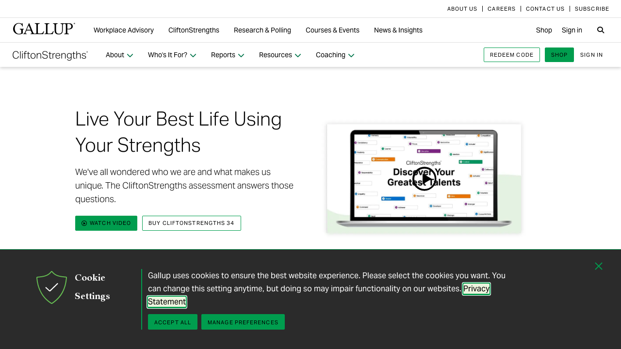

--- FILE ---
content_type: text/html; charset=utf-8
request_url: https://www.gallup.com/cliftonstrengths/en/252137/home.aspx?utm_source=google&utm_medium=cpc&utm_campaign=uk_branded_cs_ecom&utm_term=gallup%20strengthsfinders&gclid=Cj0KCQjwmuiTBhDoARIsAPiv6L9S2vM-e_NWm-Pd1J-GCbivS7-AvoC7UCQg0qjBKa0UzmNGrzA3zbEaAscxEALw_wcB
body_size: 16116
content:


<!DOCTYPE html>
<html id="ctl00_htmltag" lang="en" class="nojs">
<head id="ctl00_head1">

<meta charset="UTF-8">
<meta name="viewport" content="width=device-width,initial-scale=1" />

<title>
	CliftonStrengths Online Talent Assessment | EN - Gallup
</title>

    <!-- Mobile viewport optimization -->
    <meta name="HandheldFriendly" content="True" /><meta name="MobileOptimized" content="320" /><meta name="format-detection" content="telephone=no" /><link rel="dns-prefetch" href="//content.gallup.com" /><link rel="dns-prefetch" href="//media.gallup.com" /><link rel="dns-prefetch" href="//www.google-analytics.com" /><link rel="preconnect" href="https://content.gallup.com" crossorigin />
<link rel="preload" href="https://content.gallup.com/FontAwesome/webfonts/fa-solid-900.woff2" as="font" type="font/woff2" crossorigin />
<link rel="preload" href="https://content.gallup.com/FontAwesome/webfonts/fa-brands-400.woff2" as="font" type="font/woff2" crossorigin />
<link rel="preload" href="https://content.gallup.com/FontAwesome/webfonts/custom-icons.woff2" as="font" type="font/woff2" crossorigin />
<link rel="stylesheet" href="https://content.gallup.com/FontAwesome/css/fontawesome.min.css" media="print" onload="this.media='all'" />
<link rel="stylesheet" href="https://content.gallup.com/FontAwesome/css/solid.min.css" media="print" onload="this.media='all'" />
<link rel="stylesheet" href="https://content.gallup.com/FontAwesome/css/regular.min.css" media="print" onload="this.media='all'" />
<link rel="stylesheet" href="https://content.gallup.com/FontAwesome/css/brands.min.css" media="print" onload="this.media='all'" />
<link rel="stylesheet" href="https://content.gallup.com/FontAwesome/css/custom-icons.min.css" media="print" onload="this.media='all'" />


<link rel="apple-touch-icon" sizes="180x180" href="https://content.gallup.com/origin/gallupinc/GallupSpaces/Production/Cms/WWWV7CORP/3oqt5aqtfeqg4mlwujdjhq.png">
<link rel="icon" type="image/png" sizes="32x32" href="https://content.gallup.com/origin/gallupinc/GallupSpaces/Production/Cms/WWWV7CORP/thp1byruauindmyyc3z90q.png">
<link rel="icon" type="image/png" sizes="16x16" href="https://content.gallup.com/origin/gallupinc/GallupSpaces/Production/Cms/WWWV7CORP/b2foxnnxmecoee_1avm01a.png">
<link rel="manifest" href="/site.webmanifest">
<link rel="mask-icon" href="https://content.gallup.com/origin/gallupinc/GallupSpaces/Production/Cms/WWWV7CORP/tbvkwbdtreaire92ox45xg.svg" color="#000000">
<link rel="alternate" type="application/rss+xml" title="ROR" href="/sitemaps/content.xml" /><link rel="sitemap" type="application/xml" href="/sitemaps/csfcmsen/content.xml" /><link href="/stylebundle/site-Wwwv9/Wwwv9?v=vo3uC-nHgp_a2x4uuno8526EoE4QDp3sBIG4ZYP0J0Q1" rel="stylesheet" type="text/css" media="screen, print" />

<noscript><link href="/stylebundle/site-Wwwv9/WwwV9NoScript?v=LF8kyc4jzB5BFZDA0WbBMsETkiu5NGQ3S70eEPPqVgA1" rel="stylesheet" type="text/css" media="screen, print" /></noscript>


<style>
/* DOTCOME-18971 Nov */
/* vertical tab enhancement */
@media (min-width: 960px) {
   .c-tabs-vertical--sidenav--scroll .cardsrvc-content {
      padding-block-end: 0 !important;
   }
   .c-tabs-vertical--sidenav--scroll .cardsrvc-content .rel--cardsrvc:last-child {
      padding-block-end: 0 !important;
   }
   .c-tabs-vertical--sidenav--scroll .cardsrvc-content .rel--cardsrvc:last-child .cardsrvc-vertical-tab {
      padding-block-end: 24px !important;
   }
}
/* feature image aspect ratio */
.feat-col--3 .feat--list-6 .feat--item-1 .feat--item__image > img,
.feat-col--3 .feat--list-6 .feat--item-1 .feat--item__image > div,
.feat--list-5 .feat--item .feat--item__image > img,
.feat--list-5 .feat--item .feat--item__image > div {
        height: unset !important;
        min-height: unset;
        aspect-ratio: 2/1;
}
/* gel-icon fontfamily override */
ul.c-list__check-mark.c-list__check-mark > li::before  {
    content: "\f00c";
    font-family: "Font Awesome\ 6 Pro";
}
/* catch for pages not using appearances and group headers with image */
.c-item--card.c-person--header.c-person--header,
.c-person .header-article.header-article {
   color: #FFFFFF;
}
.card-image.card--white.card--white {
   color: #000;
   background-color: #fff;
}
/* temp fix for absolutely positioned image as a background */
.u-overlay--pull-1,
.u-overlay--pull-1-dsk,
.u-overlay--pull-110-dsk,
.u-overlay--pull-2,
.u-overlay--pull-2-dsk,
.c-event-details__container {
    z-index: 1;
    position: relative;
}

/* temp for article h2s */
.sa-release h2 strong,
.sa-release h3 strong,
.sa-release h4 strong {
  font-weight: normal;
  font-variation-settings: "wght" 700, "opsz" 42;
}

/* Before/After top form visibility override */
.g-after [data-card-visibility=show-before] {
    display: none !important; 
}

/* legacy insights adjustments for absolutely positioned image */
.c-card--v9listimage__inset {
   position: relative;
}

/* Indicator pages Insights */
.card-content__topic.card-content__topic {
   margin-bottom: 8px;
   text-box: trim-both cap alphabetic;
}

/* re-establish offset background */
.u-bgtext--gel-green-1,
.u-bgtext--caslon-gel-green-1 {
    background: linear-gradient(#f0f8f0, #f0f8f0) no-repeat;
    background-position: 0 0.5em;
    background-size: 100% 0.55em;
}
</style><script src="//content.gallup.com/ux/gts/gTrackingSetup.js"></script><script> let config = {gtmProp: { id: 'GTM-PGX4CBF', scriptAttrs: {async: true} },gaProps: [{ id: 'G-5YYHQXJ3YC', config: { optimize_id: 'OPT-K2S4XSF' }, targets: "consumer", scriptAttrs: {async: true}}, { id: 'G-0PP7WVCVMZ', config: { optimize_id: '' }, targets: "consumer", scriptAttrs: {async: true}},]};gTrackingSetup(config);</script><script>
                    window.dataLayer = window.dataLayer || [];
                    window.dataLayer.push({ 'gaProperty':'G-5YYHQXJ3YC'});</script>
<script>
                        window.dataLayer = window.dataLayer || [];
                        window.dataLayer.push({ 'gaCloneProperty':'G-0PP7WVCVMZ'});</script>
<script type ="application/ld+json">{
  "@context": "https://schema.org",
  "@type": "WebPage",
  "name": "CliftonStrengths",
  "description": "Learn how the CliftonStrengths assessment (StrengthsFinder) empowers organizations, managers and millions of people to succeed.",
  "dateModified": "2019-09-21T01:00:00.0000000\u002B00:00",
  "datePublished": "2019-09-21T01:00:00.0000000\u002B00:00",
  "url": "https://www.gallup.com/cliftonstrengths/en/252137/home.aspx",
  "publisher": {
    "name": "Gallup",
    "@type": "Organization",
    "logo": {
      "@type": "ImageObject",
      "url": "https://content.gallup.com/origin/gallupinc/GallupSpaces/Production/Cms/WWWV7CORP/3oqt5aqtfeqg4mlwujdjhq.png"
    }
  }
}</script>
    <script>var gfwVersion = "1.0.9503.15639";</script><script src= "//content.gallup.com/ux/gcb/gcb.en-us.min.js"></script><link href="/stylebundle/Template/clp?v=kwA4_jUNy3ienkYGsP2OeCUS-3m0VuKnc92kBtyL8-Q1" rel="stylesheet" />
<link href="/stylebundle/Template/drlp?v=HEbrYaz5UF1JMEESphnn8eAIME5hd0vglKSCo5OYp241" rel="stylesheet" />
<link rel="canonical" href="https://www.gallup.com/cliftonstrengths/en/home.aspx" /><link rel="alternate" hreflang="pt" href="https://www.gallup.com/cliftonstrengths/pt/253643/in%C3%ADcio-.aspx" /><link rel="alternate" hreflang="de" href="https://www.gallup.com/cliftonstrengths/de/253595/Home.aspx" /><link rel="alternate" hreflang="es" href="https://www.gallup.com/cliftonstrengths/es/253622/inicio.aspx" /><link rel="alternate" hreflang="ja" href="https://www.gallup.com/cliftonstrengths/ja/253634/%E3%83%9B%E3%83%BC%E3%83%A0.aspx" /><link rel="alternate" hreflang="zh" href="https://www.gallup.com/cliftonstrengths/zh/253592/%E4%B8%BB%E9%A1%B5.aspx" /><link rel="alternate" hreflang="en" href="https://www.gallup.com/cliftonstrengths/en/252137/home.aspx" /><link rel="alternate" hreflang="x-default" href="https://www.gallup.com/cliftonstrengths/en/252137/home.aspx" /><meta name="msvalidate.01" content="2F77D097EDC91D637F64FEE17170F0E7" /><meta http-equiv="Accept-CH" content="sec-CH-DPR" /><meta name="description" content="Learn how the CliftonStrengths assessment -- formerly StrengthsFinder -- empowers organizations, managers and millions of people to succeed." /><meta name="robots" content="INDEX,FOLLOW,NOARCHIVE" /><meta name="author" content="Gallup, Inc." /><meta name="twitter:card" content="summary_large_image" /><meta name="twitter:site" content="@Gallup" /><meta name="twitter:title" content="CliftonStrengths" /><meta name="twitter:description" content="Learn how the CliftonStrengths assessment (StrengthsFinder) empowers organizations, managers and millions of people to succeed." /><meta name="twitter:image" content="https://imagekit.gallup.com/fusion/tr:n-emd_soc_meta_twitter/GFDT/frozvbzp1um8k7ixfzz8ra.png" /><meta property="og:title" content="CliftonStrengths" /><meta property="og:type" content="website" /><meta property="og:url" content="https://www.gallup.com/cliftonstrengths/en/252137/home.aspx" /><meta property="og:image" content="https://imagekit.gallup.com/fusion/tr:n-emd_soc_meta_og/GFDT/frozvbzp1um8k7ixfzz8ra.png" /><meta property="og:image:secure_url" content="https://imagekit.gallup.com/fusion/tr:n-emd_soc_meta_og/GFDT/frozvbzp1um8k7ixfzz8ra.png" /><meta property="og:site_name" content="Gallup.com" /><meta property="og:description" content="Learn how the CliftonStrengths assessment (StrengthsFinder) empowers organizations, managers and millions of people to succeed." /><meta property="fb:admins" content="91480005965" /></head>

<body class="mainmaster t-white-nav has-nav--main cms cmsviewa l-hx--sanserif sys-releasecard sit-wwwv9" data-livechat="enabled">
    
    
    <!-- RMKTGLOBALBODY -->
<!-- Google Tag Manager (noscript) -->
<noscript><iframe src="https://www.googletagmanager.com/ns.html?id=GTM-WSF7BSB"
height="0" width="0" style="display:none;visibility:hidden"></iframe></noscript>
<!-- End Google Tag Manager (noscript) -->

    <noscript>
<div class="alert alert-danger">
<span><strong>Notice: </strong> JavaScript is not enabled. <a href="https://enable-javascript.com/" class="alert-link">Please Enable JavaScript Safely</a>.</span></div>
</noscript>
    <div id="skiptocontent"><a id="skipToMain" href="#main">skip to main content</a></div>

    <header class="header-page">
        <nav id="ctl00_HeaderNavigation_CorporateNavigation_Navbar" class="navbar c-corporate-nav hidden-nav-sm hidden-nav-xs" aria-label="Corporate Navigation">
    <div class="container">
        
            <div class="collapse navbar-collapse" id="navbar-collapse-corporate">
                <ul class="nav navbar-nav navbar-right">
                    <li
><a tabindex="0" href="https://www.gallup.com/corporate/212381/who-we-are.aspx"><span class="c-link-inner-focus">About Us</span></a></li>
<li
><a tabindex="0" href="https://www.gallup.com/careers/"><span class="c-link-inner-focus">Careers</span></a></li>
<li
><a tabindex="0" href="https://www.gallup.com/270188/contact-us-general.aspx"><span class="c-link-inner-focus">Contact Us</span></a></li>
<li
><a tabindex="0" href="https://www.gallup.com/subscribe.aspx"><span class="c-link-inner-focus">Subscribe</span></a></li>

                </ul>
            </div>
        
    </div>
</nav>


    <nav aria-label="Global Navigation" class="navbar navbar-default c-global-nav">
    <div class="container">
        <button id="ctl00_HeaderNavigation_GlobalNavigation_NavbarToggle" class="navbar-toggle" aria-label="Expand navigation" tabindex="0" data-toggle="collapse" data-target="#navbar-global-collapse" data-duration="0">
            <span class="c-link-inner-focus">
                <span class="c-global-nav__toggle-icon"></span>
                <span class="c-global-nav__toggle-icon"></span>
                <span class="c-global-nav__toggle-icon"></span>
                <span class="sr-only"></span>
            </span>
        </button>
        <div class="collapse navbar-collapse hidden-nav-lg hidden-nav-md" id="navbar-global-collapse" role="navigation" aria-expanded="false">
            <ul id="ctl00_HeaderNavigation_GlobalNavigation_Ul1" class="nav navbar-nav">
                <li
 class="dropdown"><a class="dropdown-toggle" data-toggle="dropdown" role="button" aria-haspopup="true" aria-expanded="false" tabindex="0" href="#"><span class="c-link-inner-focus">Workplace Advisory <span class="caret"></span></span></a>
<div class="dropdown-menu"><ul class="dropdown-menu__list">
<li
 class="c-global-nav__column-1"><div>Our Expertise</div>
<ul class="dropdown-menu__list">
<li
><a tabindex="0" href="https://www.gallup.com/workplace/229424/employee-engagement.aspx"><span class="c-link-inner-focus">Employee Engagement & Experience</span></a></li>
<li
><a tabindex="0" href="https://www.gallup.com/workplace/229832/culture.aspx"><span class="c-link-inner-focus">Organizational Culture</span></a></li>
<li
><a tabindex="0" href="https://www.gallup.com/workplace/216209/develop-managers-leaders.aspx"><span class="c-link-inner-focus">Leadership Development</span></a></li>
</ul>
</li>
<li
 class="c-global-nav__column-2  c-global-nav__no-header"><div><span>2</span></div>
<ul class="dropdown-menu__list">
<li
><a tabindex="0" href="https://www.gallup.com/workplace/212033/attract-hire-top-talent.aspx"><span class="c-link-inner-focus">Talent Identification & Hiring</span></a></li>
<li
><a tabindex="0" href="https://www.gallup.com/workplace/311870/customer-centricity.aspx"><span class="c-link-inner-focus">Customer Centricity</span></a></li>
<li
><a tabindex="0" href="https://www.gallup.com/workplace/215924/well-being.aspx"><span class="c-link-inner-focus">Wellbeing</span></a></li>
</ul>
</li>
<li
 class="c-global-nav__column-3  c-global-nav__no-header"><div><span>3</span></div>
<ul class="dropdown-menu__list">
<li
><a tabindex="0" href="https://www.gallup.com/cliftonstrengths/en/253808/cliftonstrengths-for-organizations.aspx"><span class="c-link-inner-focus">CliftonStrengths for Organizations</span></a></li>
<li
><a tabindex="0" href="https://www.gallup.com/workplace/650153/ai-adoption.aspx"><span class="c-link-inner-focus">AI Adoption</span></a></li>
<li
><a tabindex="0" href="https://www.gallup.com/workplace/650156/science-of-high-performing-teams.aspx"><span class="c-link-inner-focus">Science of Teams</span></a></li>
<li
><a tabindex="0" href="https://www.gallup.com/workplace/"><span class="c-link-inner-focus">View More</span></a></li>
</ul>
</li>
<li
 class="c-global-nav__content-block c-global-nav__featured-header"><div>Our Platform</div>
<ul class="dropdown-menu__list">
<li
><a tabindex="0" href="https://www.gallup.com/access/"><span class="c-link-inner-focus">Gallup Access Platform</span></a></li>
<li
><a tabindex="0" href="https://www.gallup.com/q12-employee-engagement-survey/"><span class="c-link-inner-focus">Q12 Survey</span></a></li>
<li
><a tabindex="0" href="https://www.gallup.com/access/239201/employee-surveys.aspx"><span class="c-link-inner-focus">Employee Surveys</span></a></li>
</ul>
</li>
</ul></div>
</li>
<li
 class="dropdown"><a class="dropdown-toggle" data-toggle="dropdown" role="button" aria-haspopup="true" aria-expanded="false" tabindex="0" href="#"><span class="c-link-inner-focus">CliftonStrengths <span class="caret"></span></span></a>
<div class="dropdown-menu"><ul class="dropdown-menu__list">
<li
 class="c-global-nav__column-1"><div>About CliftonStrengths</div>
<ul class="dropdown-menu__list">
<li
><a tabindex="0" href="https://www.gallup.com/cliftonstrengths/en/253676/how-cliftonstrengths-works.aspx"><span class="c-link-inner-focus">How Does CliftonStrengths Work?</span></a></li>
<li
><a tabindex="0" href="https://www.gallup.com/cliftonstrengths/en/253715/34-cliftonstrengths-themes.aspx"><span class="c-link-inner-focus">What Are the 34 Themes?</span></a></li>
<li
><a tabindex="0" href="https://www.gallup.com/cliftonstrengths/en/253736/cliftonstrengths-domains.aspx"><span class="c-link-inner-focus">What Are the 4 Domains?</span></a></li>
<li
><a tabindex="0" href="https://www.gallup.com/cliftonstrengths"><span class="c-link-inner-focus">View More</span></a></li>
</ul>
</li>
<li
 class="c-global-nav__column-2"><div>Reports</div>
<ul class="dropdown-menu__list">
<li
><a tabindex="0" href="https://www.gallup.com/cliftonstrengths/en/253868/popular-cliftonstrengths-assessment-products.aspx"><span class="c-link-inner-focus">Find the Right Report</span></a></li>
<li
><a tabindex="0" href="https://www.gallup.com/cliftonstrengths/en/403127/cliftonstrengths-34-report.aspx"><span class="c-link-inner-focus">CliftonStrengths 34</span></a></li>
<li
><a tabindex="0" href="https://www.gallup.com/cliftonstrengths/en/512510/cliftonstrengths-top-5-report.aspx"><span class="c-link-inner-focus">CliftonStrengths Top 5</span></a></li>
<li
><a tabindex="0" href="https://www.gallup.com/cliftonstrengths/en/507353/cliftonstrengths-for-students-report.aspx"><span class="c-link-inner-focus">CliftonStrengths for Students</span></a></li>
<li
><a tabindex="0" href="https://store.gallup.com/c/en-us/1/cliftonstrengths"><span class="c-link-inner-focus">View All Reports</span></a></li>
</ul>
</li>
<li
 class="c-global-nav__column-3"><div>Coaching</div>
<ul class="dropdown-menu__list">
<li
><a tabindex="0" href="https://www.gallup.com/cliftonstrengths/en/253958/become-coach.aspx"><span class="c-link-inner-focus">How to Become a Coach</span></a></li>
<li
><a tabindex="0" href="https://www.gallup.com/cliftonstrengths/en/253997/coaching-courses.aspx"><span class="c-link-inner-focus">Courses for Coaches</span></a></li>
<li
><a tabindex="0" href="https://www.gallup.com/cliftonstrengths/en/253976/find-coach.aspx"><span class="c-link-inner-focus">Find a Coach</span></a></li>
</ul>
</li>
<li
 class="c-global-nav__content-block c-global-nav__featured-header"><div>Quick Links</div>
<ul class="dropdown-menu__list">
<li
><a tabindex="0" href="https://www.gallup.com/cliftonstrengths/en/253937/strengths-articles-videos.aspx"><span class="c-link-inner-focus">Articles, Videos & More</span></a></li>
<li
><a tabindex="0" href="https://www.gallup.com/cliftonstrengths/en/348236/cliftonstrengths-newsletter.aspx"><span class="c-link-inner-focus">CliftonStrengths Insights Newsletter</span></a></li>
<li
><a tabindex="0" href="https://www.gallup.com/cliftonstrengths/en/388469/cliftonstrengths-podcast.aspx"><span class="c-link-inner-focus">Podcast</span></a></li>
<li
><a tabindex="0" href="https://www.gallup.com/leading-with-strengths"><span class="c-link-inner-focus">Leading With Strengths</span></a></li>
</ul>
</li>
</ul></div>
</li>
<li
 class="dropdown"><a class="dropdown-toggle" data-toggle="dropdown" role="button" aria-haspopup="true" aria-expanded="false" tabindex="0" href="#"><span class="c-link-inner-focus">Research & Polling <span class="caret"></span></span></a>
<div class="dropdown-menu"><ul class="dropdown-menu__list">
<li
 class="c-global-nav__column-1"><div>How We Help Clients</div>
<ul class="dropdown-menu__list">
<li
><a tabindex="0" href="https://www.gallup.com/analytics/656957/custom-survey-research.aspx"><span class="c-link-inner-focus">Custom Survey Research</span></a></li>
<li
><a tabindex="0" href="https://www.gallup.com/analytics/318875/global-research.aspx"><span class="c-link-inner-focus">Global Research</span></a></li>
<li
><a tabindex="0" href="https://www.gallup.com/analytics/318911/us-social-research.aspx"><span class="c-link-inner-focus">U.S. Research</span></a></li>
<li
><a tabindex="0" href="https://www.gallup.com/analytics/318812/strategic-communications.aspx"><span class="c-link-inner-focus">Strategic Communications</span></a></li>
<li
><a tabindex="0" href="https://www.gallup.com/analytics/home.aspx"><span class="c-link-inner-focus">View More</span></a></li>
</ul>
</li>
<li
 class="c-global-nav__column-2"><div>Our Research</div>
<ul class="dropdown-menu__list">
<li
><a tabindex="0" href="https://www.gallup.com/workplace/349484/state-of-the-global-workplace.aspx"><span class="c-link-inner-focus">State of the Global Workplace</span></a></li>
<li
><a tabindex="0" href="https://www.gallup.com/analytics/349280/state-of-worlds-emotional-health.aspx"><span class="c-link-inner-focus">Global Emotions</span></a></li>
<li
><a tabindex="0" href="https://www.gallup.com/analytics/349487/world-happiness-report.aspx"><span class="c-link-inner-focus">World Happiness</span></a></li>
<li
><a tabindex="0" href="https://www.gallup.com/analytics/355787/gallup-rating-world-leaders-report.aspx"><span class="c-link-inner-focus">Global Leadership</span></a></li>
<li
><a tabindex="0" href="https://www.gallup.com/analytics/356996/gallup-global-safety-research-center.aspx"><span class="c-link-inner-focus">Global Safety</span></a></li>
<li
><a tabindex="0" href="https://westhealth.gallup.com"><span class="c-link-inner-focus">Center on Healthcare</span></a></li>
<li
><a tabindex="0" href="https://www.gallup.com/analytics/318665/public-sector-reports.aspx"><span class="c-link-inner-focus">Custom Research Partnerships</span></a></li>
</ul>
</li>
<li
 class="c-global-nav__column-3"><div>Products & Insights</div>
<ul class="dropdown-menu__list">
<li
><a tabindex="0" href="https://www.gallup.com/analytics/213617/gallup-analytics.aspx"><span class="c-link-inner-focus">Gallup Analytics Platform</span></a></li>
<li
><a tabindex="0" href="https://www.gallup.com/analytics/647432/gallup-pulse.aspx"><span class="c-link-inner-focus">Gallup U.S. Pulse</span></a></li>
<li
><a tabindex="0" href="https://www.gallup.com/analytics/318923/world-poll-public-datasets.aspx"><span class="c-link-inner-focus">Public Data Sets</span></a></li>
<li
><a tabindex="0" href="https://www.gallup.com/394169/global-indicators.aspx"><span class="c-link-inner-focus">Global Indicators</span></a></li>
</ul>
</li>
<li
 class="c-global-nav__content-block c-global-nav__featured-header"><div>Quick Links</div>
<ul class="dropdown-menu__list">
<li
><a tabindex="0" href="https://news.gallup.com/home.aspx"><span class="c-link-inner-focus">Latest News & Articles</span></a></li>
<li
><a tabindex="0" href="https://news.gallup.com/poll/trends.aspx"><span class="c-link-inner-focus">Polling Trends A-Z</span></a></li>
<li
><a tabindex="0" href="https://www.gallup.com/analytics/318176/public-sector-success-stories.aspx"><span class="c-link-inner-focus">Our Research Impact</span></a></li>
<li
><a tabindex="0" href="https://www.gallup.com/178685/methodology-center.aspx"><span class="c-link-inner-focus">Our Methodologies</span></a></li>
<li
><a tabindex="0" href="https://www.gallup.com/analytics/647639/federal-government-solutions.aspx"><span class="c-link-inner-focus">Federal Government Solutions</span></a></li>
<li
><a tabindex="0" href="https://www.gallup.com/education/"><span class="c-link-inner-focus">Education Solutions</span></a></li>
</ul>
</li>
</ul></div>
</li>
<li
 class="dropdown"><a class="dropdown-toggle" data-toggle="dropdown" role="button" aria-haspopup="true" aria-expanded="false" tabindex="0" href="#"><span class="c-link-inner-focus">Courses & Events <span class="caret"></span></span></a>
<div class="dropdown-menu"><ul class="dropdown-menu__list">
<li
 class="c-global-nav__column-1"><div>Courses</div>
<ul class="dropdown-menu__list">
<li
><a tabindex="0" href="https://www.gallup.com/learning/310019/accelerated-strengths-coaching.aspx"><span class="c-link-inner-focus">Gallup Global Strengths Coach</span></a></li>
<li
><a tabindex="0" href="https://www.gallup.com/learning/346556/manager-development-course.aspx"><span class="c-link-inner-focus">Gallup Manager Program</span></a></li>
<li
><a tabindex="0" href="https://www.gallup.com/learning/309926/engaging-workplace-champions.aspx"><span class="c-link-inner-focus">Engagement Champions</span></a></li>
<li
><a tabindex="0" href="https://www.gallup.com/learning/310088/view-all-courses.aspx"><span class="c-link-inner-focus">View More</span></a></li>
</ul>
</li>
<li
 class="c-global-nav__column-2"><div>Learning by Role</div>
<ul class="dropdown-menu__list">
<li
><a tabindex="0" href="https://www.gallup.com/learning/309989/learning-for-leadership-and-management-development.aspx"><span class="c-link-inner-focus">Leaders & Managers</span></a></li>
<li
><a tabindex="0" href="https://www.gallup.com/learning/310535/hr-learning-and-development.aspx"><span class="c-link-inner-focus">HR Professionals</span></a></li>
<li
><a tabindex="0" href="https://www.gallup.com/learning/310532/development-programs-for-coaches.aspx"><span class="c-link-inner-focus">Coaches</span></a></li>
</ul>
</li>
<li
 class="c-global-nav__column-3"><div>Certification & Credits</div>
<ul class="dropdown-menu__list">
<li
><a tabindex="0" href="https://www.gallup.com/learning/309920/strengths-certification.aspx"><span class="c-link-inner-focus">Gallup-Certified Strengths Coach</span></a></li>
<li
><a tabindex="0" href="https://www.gallup.com/learning/309914/professional-credit.aspx"><span class="c-link-inner-focus">Professional Credit Hours</span></a></li>
</ul>
</li>
<li
 class="c-global-nav__content-block c-global-nav__featured-header"><div>Quick Links</div>
<ul class="dropdown-menu__list">
<li
><a tabindex="0" href="https://www.gallup.com/learning/321824/events.aspx"><span class="c-link-inner-focus">Webinars & Events</span></a></li>
</ul>
</li>
</ul></div>
</li>
<li
 class="dropdown"><a class="dropdown-toggle" data-toggle="dropdown" role="button" aria-haspopup="true" aria-expanded="false" tabindex="0" href="#"><span class="c-link-inner-focus">News & Insights <span class="caret"></span></span></a>
<div class="dropdown-menu"><ul class="dropdown-menu__list">
<li
 class="c-global-nav__column-1  c-global-nav__no-header"><div><span class="hidden">1</span></div>
<ul class="dropdown-menu__list">
<li
 class="c-global-nav__link-block"><a tabindex="0" href="https://news.gallup.com/home.aspx"><span class="c-link-inner-focus"><span class="u-block u-padding--btm-5 u-text--bold">Gallup News</span>
<span class="u-block">Key findings and trends from 90+ years of public opinion polling.</span></span></a></li>
<li
 class="c-global-nav__link-block"><a tabindex="0" href="https://www.gallup.com/workplace/insights.aspx"><span class="c-link-inner-focus"><span class="u-block u-padding--btm-5 u-text--bold">Workplace Insights</span>
<span class="u-block">Our latest analytics and advice on the key issues facing leaders.</span></span></a></li>
</ul>
</li>
<li
 class="c-global-nav__column-2"><div>Global Indicators</div>
<ul class="dropdown-menu__list">
<li
><a tabindex="0" href="https://www.gallup.com/394373/indicator-employee-engagement.aspx"><span class="c-link-inner-focus">Employee Engagement</span></a></li>
<li
><a tabindex="0" href="https://www.gallup.com/467702/indicator-employee-retention-attraction.aspx"><span class="c-link-inner-focus">Employee Retention & Attraction</span></a></li>
<li
><a tabindex="0" href="https://www.gallup.com/404252/indicator-leadership-management.aspx"><span class="c-link-inner-focus">Leadership & Management</span></a></li>
<li
><a tabindex="0" href="https://www.gallup.com/394505/indicator-life-evaluation-index.aspx"><span class="c-link-inner-focus">Life Evaluation Index</span></a></li>
<li
><a tabindex="0" href="https://www.gallup.com/394169/global-indicators.aspx"><span class="c-link-inner-focus">View More</span></a></li>
</ul>
</li>
<li
 class="c-global-nav__column-3"><div>Newsletters</div>
<ul class="dropdown-menu__list">
<li
><a tabindex="0" href="https://news.gallup.com/393302/front-page-newsletter-subscribe.aspx"><span class="c-link-inner-focus">Front Page</span></a></li>
<li
><a tabindex="0" href="https://www.gallup.com/cliftonstrengths/en/348236/cliftonstrengths-newsletter.aspx"><span class="c-link-inner-focus">CliftonStrengths Insights</span></a></li>
<li
><a tabindex="0" href="https://www.gallup.com/subscribe.aspx"><span class="c-link-inner-focus">View More</span></a></li>
</ul>
</li>
<li
 class="c-global-nav__content-block c-global-nav__featured-header"><div>Quick Links</div>
<ul class="dropdown-menu__list">
<li
><a tabindex="0" href="https://www.gallup.com/corporate/470660/reports-perspective-papers.aspx"><span class="c-link-inner-focus">Latest Reports & Perspectives</span></a></li>
<li
><a tabindex="0" href="https://news.gallup.com/poll/trends.aspx"><span class="c-link-inner-focus">Polling Trends A-Z</span></a></li>
</ul>
</li>
</ul></div>
</li>

            </ul>
            <ul class="nav navbar-nav navbar-right">
                <li
><a tabindex="0" href="https://store.gallup.com"><span class="c-link-inner-focus">Shop</span></a></li>
<li
><a tabindex="0" href="https://login.gallup.com"><span class="c-link-inner-focus">Sign in</span></a></li>

            </ul>
            <ul id="ctl00_HeaderNavigation_GlobalNavigation_CorporateNavCollapse" class="nav navbar-nav c-corporate-nav-collapse">
                <li
><a tabindex="0" href="https://www.gallup.com/corporate/212381/who-we-are.aspx"><span class="c-link-inner-focus">About Us</span></a></li>
<li
><a tabindex="0" href="https://www.gallup.com/careers/"><span class="c-link-inner-focus">Careers</span></a></li>
<li
><a tabindex="0" href="https://www.gallup.com/270188/contact-us-general.aspx"><span class="c-link-inner-focus">Contact Us</span></a></li>
<li
><a tabindex="0" href="https://www.gallup.com/subscribe.aspx"><span class="c-link-inner-focus">Subscribe</span></a></li>

            </ul>
        </div>
        <div class="navbar-header">
            <a href="https://www.gallup.com/home.aspx" id="ctl00_HeaderNavigation_GlobalNavigation_NavbarLogo" class="navbar-brand" tabindex="0">
                <span class="c-link-inner-focus">
                    <span id="ctl00_HeaderNavigation_GlobalNavigation_LogoIcon" class="fa-gallup-logo"></span>
                    <span id="ctl00_HeaderNavigation_GlobalNavigation_BrandText" class="sr-only">Gallup</span>
                </span>
            </a>
        </div>

        <div class="navbar-collapse hidden-nav-sm hidden-nav-xs">

            <ul id="ctl00_HeaderNavigation_GlobalNavigation_GlobalNavContainer" class="nav navbar-nav">
                <li
 class="dropdown"><a class="dropdown-toggle" data-toggle="dropdown" role="button" aria-haspopup="true" aria-expanded="false" tabindex="0" href="#"><span class="c-link-inner-focus">Workplace Advisory <span class="caret"></span></span></a>
<div class="dropdown-menu"><ul class="dropdown-menu__list">
<li
 class="c-global-nav__column-1"><div>Our Expertise</div>
<ul class="dropdown-menu__list">
<li
><a tabindex="0" href="https://www.gallup.com/workplace/229424/employee-engagement.aspx"><span class="c-link-inner-focus">Employee Engagement & Experience</span></a></li>
<li
><a tabindex="0" href="https://www.gallup.com/workplace/229832/culture.aspx"><span class="c-link-inner-focus">Organizational Culture</span></a></li>
<li
><a tabindex="0" href="https://www.gallup.com/workplace/216209/develop-managers-leaders.aspx"><span class="c-link-inner-focus">Leadership Development</span></a></li>
</ul>
</li>
<li
 class="c-global-nav__column-2  c-global-nav__no-header"><div><span>2</span></div>
<ul class="dropdown-menu__list">
<li
><a tabindex="0" href="https://www.gallup.com/workplace/212033/attract-hire-top-talent.aspx"><span class="c-link-inner-focus">Talent Identification & Hiring</span></a></li>
<li
><a tabindex="0" href="https://www.gallup.com/workplace/311870/customer-centricity.aspx"><span class="c-link-inner-focus">Customer Centricity</span></a></li>
<li
><a tabindex="0" href="https://www.gallup.com/workplace/215924/well-being.aspx"><span class="c-link-inner-focus">Wellbeing</span></a></li>
</ul>
</li>
<li
 class="c-global-nav__column-3  c-global-nav__no-header"><div><span>3</span></div>
<ul class="dropdown-menu__list">
<li
><a tabindex="0" href="https://www.gallup.com/cliftonstrengths/en/253808/cliftonstrengths-for-organizations.aspx"><span class="c-link-inner-focus">CliftonStrengths for Organizations</span></a></li>
<li
><a tabindex="0" href="https://www.gallup.com/workplace/650153/ai-adoption.aspx"><span class="c-link-inner-focus">AI Adoption</span></a></li>
<li
><a tabindex="0" href="https://www.gallup.com/workplace/650156/science-of-high-performing-teams.aspx"><span class="c-link-inner-focus">Science of Teams</span></a></li>
<li
><a tabindex="0" href="https://www.gallup.com/workplace/"><span class="c-link-inner-focus">View More</span></a></li>
</ul>
</li>
<li
 class="c-global-nav__content-block c-global-nav__featured-header"><div>Our Platform</div>
<ul class="dropdown-menu__list">
<li
><a tabindex="0" href="https://www.gallup.com/access/"><span class="c-link-inner-focus">Gallup Access Platform</span></a></li>
<li
><a tabindex="0" href="https://www.gallup.com/q12-employee-engagement-survey/"><span class="c-link-inner-focus">Q12 Survey</span></a></li>
<li
><a tabindex="0" href="https://www.gallup.com/access/239201/employee-surveys.aspx"><span class="c-link-inner-focus">Employee Surveys</span></a></li>
</ul>
</li>
</ul></div>
</li>
<li
 class="dropdown"><a class="dropdown-toggle" data-toggle="dropdown" role="button" aria-haspopup="true" aria-expanded="false" tabindex="0" href="#"><span class="c-link-inner-focus">CliftonStrengths <span class="caret"></span></span></a>
<div class="dropdown-menu"><ul class="dropdown-menu__list">
<li
 class="c-global-nav__column-1"><div>About CliftonStrengths</div>
<ul class="dropdown-menu__list">
<li
><a tabindex="0" href="https://www.gallup.com/cliftonstrengths/en/253676/how-cliftonstrengths-works.aspx"><span class="c-link-inner-focus">How Does CliftonStrengths Work?</span></a></li>
<li
><a tabindex="0" href="https://www.gallup.com/cliftonstrengths/en/253715/34-cliftonstrengths-themes.aspx"><span class="c-link-inner-focus">What Are the 34 Themes?</span></a></li>
<li
><a tabindex="0" href="https://www.gallup.com/cliftonstrengths/en/253736/cliftonstrengths-domains.aspx"><span class="c-link-inner-focus">What Are the 4 Domains?</span></a></li>
<li
><a tabindex="0" href="https://www.gallup.com/cliftonstrengths"><span class="c-link-inner-focus">View More</span></a></li>
</ul>
</li>
<li
 class="c-global-nav__column-2"><div>Reports</div>
<ul class="dropdown-menu__list">
<li
><a tabindex="0" href="https://www.gallup.com/cliftonstrengths/en/253868/popular-cliftonstrengths-assessment-products.aspx"><span class="c-link-inner-focus">Find the Right Report</span></a></li>
<li
><a tabindex="0" href="https://www.gallup.com/cliftonstrengths/en/403127/cliftonstrengths-34-report.aspx"><span class="c-link-inner-focus">CliftonStrengths 34</span></a></li>
<li
><a tabindex="0" href="https://www.gallup.com/cliftonstrengths/en/512510/cliftonstrengths-top-5-report.aspx"><span class="c-link-inner-focus">CliftonStrengths Top 5</span></a></li>
<li
><a tabindex="0" href="https://www.gallup.com/cliftonstrengths/en/507353/cliftonstrengths-for-students-report.aspx"><span class="c-link-inner-focus">CliftonStrengths for Students</span></a></li>
<li
><a tabindex="0" href="https://store.gallup.com/c/en-us/1/cliftonstrengths"><span class="c-link-inner-focus">View All Reports</span></a></li>
</ul>
</li>
<li
 class="c-global-nav__column-3"><div>Coaching</div>
<ul class="dropdown-menu__list">
<li
><a tabindex="0" href="https://www.gallup.com/cliftonstrengths/en/253958/become-coach.aspx"><span class="c-link-inner-focus">How to Become a Coach</span></a></li>
<li
><a tabindex="0" href="https://www.gallup.com/cliftonstrengths/en/253997/coaching-courses.aspx"><span class="c-link-inner-focus">Courses for Coaches</span></a></li>
<li
><a tabindex="0" href="https://www.gallup.com/cliftonstrengths/en/253976/find-coach.aspx"><span class="c-link-inner-focus">Find a Coach</span></a></li>
</ul>
</li>
<li
 class="c-global-nav__content-block c-global-nav__featured-header"><div>Quick Links</div>
<ul class="dropdown-menu__list">
<li
><a tabindex="0" href="https://www.gallup.com/cliftonstrengths/en/253937/strengths-articles-videos.aspx"><span class="c-link-inner-focus">Articles, Videos & More</span></a></li>
<li
><a tabindex="0" href="https://www.gallup.com/cliftonstrengths/en/348236/cliftonstrengths-newsletter.aspx"><span class="c-link-inner-focus">CliftonStrengths Insights Newsletter</span></a></li>
<li
><a tabindex="0" href="https://www.gallup.com/cliftonstrengths/en/388469/cliftonstrengths-podcast.aspx"><span class="c-link-inner-focus">Podcast</span></a></li>
<li
><a tabindex="0" href="https://www.gallup.com/leading-with-strengths"><span class="c-link-inner-focus">Leading With Strengths</span></a></li>
</ul>
</li>
</ul></div>
</li>
<li
 class="dropdown"><a class="dropdown-toggle" data-toggle="dropdown" role="button" aria-haspopup="true" aria-expanded="false" tabindex="0" href="#"><span class="c-link-inner-focus">Research & Polling <span class="caret"></span></span></a>
<div class="dropdown-menu"><ul class="dropdown-menu__list">
<li
 class="c-global-nav__column-1"><div>How We Help Clients</div>
<ul class="dropdown-menu__list">
<li
><a tabindex="0" href="https://www.gallup.com/analytics/656957/custom-survey-research.aspx"><span class="c-link-inner-focus">Custom Survey Research</span></a></li>
<li
><a tabindex="0" href="https://www.gallup.com/analytics/318875/global-research.aspx"><span class="c-link-inner-focus">Global Research</span></a></li>
<li
><a tabindex="0" href="https://www.gallup.com/analytics/318911/us-social-research.aspx"><span class="c-link-inner-focus">U.S. Research</span></a></li>
<li
><a tabindex="0" href="https://www.gallup.com/analytics/318812/strategic-communications.aspx"><span class="c-link-inner-focus">Strategic Communications</span></a></li>
<li
><a tabindex="0" href="https://www.gallup.com/analytics/home.aspx"><span class="c-link-inner-focus">View More</span></a></li>
</ul>
</li>
<li
 class="c-global-nav__column-2"><div>Our Research</div>
<ul class="dropdown-menu__list">
<li
><a tabindex="0" href="https://www.gallup.com/workplace/349484/state-of-the-global-workplace.aspx"><span class="c-link-inner-focus">State of the Global Workplace</span></a></li>
<li
><a tabindex="0" href="https://www.gallup.com/analytics/349280/state-of-worlds-emotional-health.aspx"><span class="c-link-inner-focus">Global Emotions</span></a></li>
<li
><a tabindex="0" href="https://www.gallup.com/analytics/349487/world-happiness-report.aspx"><span class="c-link-inner-focus">World Happiness</span></a></li>
<li
><a tabindex="0" href="https://www.gallup.com/analytics/355787/gallup-rating-world-leaders-report.aspx"><span class="c-link-inner-focus">Global Leadership</span></a></li>
<li
><a tabindex="0" href="https://www.gallup.com/analytics/356996/gallup-global-safety-research-center.aspx"><span class="c-link-inner-focus">Global Safety</span></a></li>
<li
><a tabindex="0" href="https://westhealth.gallup.com"><span class="c-link-inner-focus">Center on Healthcare</span></a></li>
<li
><a tabindex="0" href="https://www.gallup.com/analytics/318665/public-sector-reports.aspx"><span class="c-link-inner-focus">Custom Research Partnerships</span></a></li>
</ul>
</li>
<li
 class="c-global-nav__column-3"><div>Products & Insights</div>
<ul class="dropdown-menu__list">
<li
><a tabindex="0" href="https://www.gallup.com/analytics/213617/gallup-analytics.aspx"><span class="c-link-inner-focus">Gallup Analytics Platform</span></a></li>
<li
><a tabindex="0" href="https://www.gallup.com/analytics/647432/gallup-pulse.aspx"><span class="c-link-inner-focus">Gallup U.S. Pulse</span></a></li>
<li
><a tabindex="0" href="https://www.gallup.com/analytics/318923/world-poll-public-datasets.aspx"><span class="c-link-inner-focus">Public Data Sets</span></a></li>
<li
><a tabindex="0" href="https://www.gallup.com/394169/global-indicators.aspx"><span class="c-link-inner-focus">Global Indicators</span></a></li>
</ul>
</li>
<li
 class="c-global-nav__content-block c-global-nav__featured-header"><div>Quick Links</div>
<ul class="dropdown-menu__list">
<li
><a tabindex="0" href="https://news.gallup.com/home.aspx"><span class="c-link-inner-focus">Latest News & Articles</span></a></li>
<li
><a tabindex="0" href="https://news.gallup.com/poll/trends.aspx"><span class="c-link-inner-focus">Polling Trends A-Z</span></a></li>
<li
><a tabindex="0" href="https://www.gallup.com/analytics/318176/public-sector-success-stories.aspx"><span class="c-link-inner-focus">Our Research Impact</span></a></li>
<li
><a tabindex="0" href="https://www.gallup.com/178685/methodology-center.aspx"><span class="c-link-inner-focus">Our Methodologies</span></a></li>
<li
><a tabindex="0" href="https://www.gallup.com/analytics/647639/federal-government-solutions.aspx"><span class="c-link-inner-focus">Federal Government Solutions</span></a></li>
<li
><a tabindex="0" href="https://www.gallup.com/education/"><span class="c-link-inner-focus">Education Solutions</span></a></li>
</ul>
</li>
</ul></div>
</li>
<li
 class="dropdown"><a class="dropdown-toggle" data-toggle="dropdown" role="button" aria-haspopup="true" aria-expanded="false" tabindex="0" href="#"><span class="c-link-inner-focus">Courses & Events <span class="caret"></span></span></a>
<div class="dropdown-menu"><ul class="dropdown-menu__list">
<li
 class="c-global-nav__column-1"><div>Courses</div>
<ul class="dropdown-menu__list">
<li
><a tabindex="0" href="https://www.gallup.com/learning/310019/accelerated-strengths-coaching.aspx"><span class="c-link-inner-focus">Gallup Global Strengths Coach</span></a></li>
<li
><a tabindex="0" href="https://www.gallup.com/learning/346556/manager-development-course.aspx"><span class="c-link-inner-focus">Gallup Manager Program</span></a></li>
<li
><a tabindex="0" href="https://www.gallup.com/learning/309926/engaging-workplace-champions.aspx"><span class="c-link-inner-focus">Engagement Champions</span></a></li>
<li
><a tabindex="0" href="https://www.gallup.com/learning/310088/view-all-courses.aspx"><span class="c-link-inner-focus">View More</span></a></li>
</ul>
</li>
<li
 class="c-global-nav__column-2"><div>Learning by Role</div>
<ul class="dropdown-menu__list">
<li
><a tabindex="0" href="https://www.gallup.com/learning/309989/learning-for-leadership-and-management-development.aspx"><span class="c-link-inner-focus">Leaders & Managers</span></a></li>
<li
><a tabindex="0" href="https://www.gallup.com/learning/310535/hr-learning-and-development.aspx"><span class="c-link-inner-focus">HR Professionals</span></a></li>
<li
><a tabindex="0" href="https://www.gallup.com/learning/310532/development-programs-for-coaches.aspx"><span class="c-link-inner-focus">Coaches</span></a></li>
</ul>
</li>
<li
 class="c-global-nav__column-3"><div>Certification & Credits</div>
<ul class="dropdown-menu__list">
<li
><a tabindex="0" href="https://www.gallup.com/learning/309920/strengths-certification.aspx"><span class="c-link-inner-focus">Gallup-Certified Strengths Coach</span></a></li>
<li
><a tabindex="0" href="https://www.gallup.com/learning/309914/professional-credit.aspx"><span class="c-link-inner-focus">Professional Credit Hours</span></a></li>
</ul>
</li>
<li
 class="c-global-nav__content-block c-global-nav__featured-header"><div>Quick Links</div>
<ul class="dropdown-menu__list">
<li
><a tabindex="0" href="https://www.gallup.com/learning/321824/events.aspx"><span class="c-link-inner-focus">Webinars & Events</span></a></li>
</ul>
</li>
</ul></div>
</li>
<li
 class="dropdown"><a class="dropdown-toggle" data-toggle="dropdown" role="button" aria-haspopup="true" aria-expanded="false" tabindex="0" href="#"><span class="c-link-inner-focus">News & Insights <span class="caret"></span></span></a>
<div class="dropdown-menu"><ul class="dropdown-menu__list">
<li
 class="c-global-nav__column-1  c-global-nav__no-header"><div><span class="hidden">1</span></div>
<ul class="dropdown-menu__list">
<li
 class="c-global-nav__link-block"><a tabindex="0" href="https://news.gallup.com/home.aspx"><span class="c-link-inner-focus"><span class="u-block u-padding--btm-5 u-text--bold">Gallup News</span>
<span class="u-block">Key findings and trends from 90+ years of public opinion polling.</span></span></a></li>
<li
 class="c-global-nav__link-block"><a tabindex="0" href="https://www.gallup.com/workplace/insights.aspx"><span class="c-link-inner-focus"><span class="u-block u-padding--btm-5 u-text--bold">Workplace Insights</span>
<span class="u-block">Our latest analytics and advice on the key issues facing leaders.</span></span></a></li>
</ul>
</li>
<li
 class="c-global-nav__column-2"><div>Global Indicators</div>
<ul class="dropdown-menu__list">
<li
><a tabindex="0" href="https://www.gallup.com/394373/indicator-employee-engagement.aspx"><span class="c-link-inner-focus">Employee Engagement</span></a></li>
<li
><a tabindex="0" href="https://www.gallup.com/467702/indicator-employee-retention-attraction.aspx"><span class="c-link-inner-focus">Employee Retention & Attraction</span></a></li>
<li
><a tabindex="0" href="https://www.gallup.com/404252/indicator-leadership-management.aspx"><span class="c-link-inner-focus">Leadership & Management</span></a></li>
<li
><a tabindex="0" href="https://www.gallup.com/394505/indicator-life-evaluation-index.aspx"><span class="c-link-inner-focus">Life Evaluation Index</span></a></li>
<li
><a tabindex="0" href="https://www.gallup.com/394169/global-indicators.aspx"><span class="c-link-inner-focus">View More</span></a></li>
</ul>
</li>
<li
 class="c-global-nav__column-3"><div>Newsletters</div>
<ul class="dropdown-menu__list">
<li
><a tabindex="0" href="https://news.gallup.com/393302/front-page-newsletter-subscribe.aspx"><span class="c-link-inner-focus">Front Page</span></a></li>
<li
><a tabindex="0" href="https://www.gallup.com/cliftonstrengths/en/348236/cliftonstrengths-newsletter.aspx"><span class="c-link-inner-focus">CliftonStrengths Insights</span></a></li>
<li
><a tabindex="0" href="https://www.gallup.com/subscribe.aspx"><span class="c-link-inner-focus">View More</span></a></li>
</ul>
</li>
<li
 class="c-global-nav__content-block c-global-nav__featured-header"><div>Quick Links</div>
<ul class="dropdown-menu__list">
<li
><a tabindex="0" href="https://www.gallup.com/corporate/470660/reports-perspective-papers.aspx"><span class="c-link-inner-focus">Latest Reports & Perspectives</span></a></li>
<li
><a tabindex="0" href="https://news.gallup.com/poll/trends.aspx"><span class="c-link-inner-focus">Polling Trends A-Z</span></a></li>
</ul>
</li>
</ul></div>
</li>

            </ul>
            <ul class="nav navbar-nav navbar-right">
                <li
><a tabindex="0" href="https://store.gallup.com"><span class="c-link-inner-focus">Shop</span></a></li>
<li
><a tabindex="0" href="https://login.gallup.com"><span class="c-link-inner-focus">Sign in</span></a></li>

            </ul>
        
</div>

            
        <div id="ctl00_HeaderNavigation_GlobalNavigation_NavbarSearch" class="navbar-header navbar-right c-global-nav__search">
            <ul class="nav navbar-nav navbar-right">
                <li class="navbar-search">
                    <a href="/Search/Default.aspx" data-search-toggle="" tabindex="0">
                        <span class="c-link-inner-focus">
                            <span class="fa-solid fa-icon-magnifying-glass"></span>
                            <span class="sr-only">Search</span>
                        </span>
                    </a>
                </li>
            </ul>
        </div>
    </div>
    </nav>



<nav id="ctl00_HeaderNavigation_Navbar" class="navbar navbar-default navbar-sticky c-header-nav" aria-label="Site Navigation">
    <div class="container">
        <div class="navbar-header">
            <a href="https://www.gallup.com/cliftonstrengths/en/252137/home.aspx" id="ctl00_HeaderNavigation_NavbarLogo" class="navbar-brand" tabindex="0">
                <span class="c-link-inner-focus">
                    <svg xmlns="http://www.w3.org/2000/svg" id="Layer_1" viewBox="0 0 199.68 36" aria-labelledby="title" height="30" width="170">
    <title id="title">CliftonStrengths</title>
<defs><style>.cls-1{fill:#fff;}</style></defs>
<path class="cls-1" d="m183.27,22.75c.07.76.27,1.44.58,1.98.31.54.74.99,1.26,1.33s1.15.58,1.84.76c.72.16,1.48.25,2.34.25s1.62-.11,2.29-.31,1.21-.49,1.66-.83c.45-.36.76-.76.99-1.26s.34-.99.34-1.53c0-1.28-.36-2.23-1.08-2.86-.72-.63-1.8-1.06-3.26-1.3l-2.14-.36c-.63-.11-1.15-.22-1.53-.38-.38-.13-.7-.31-.9-.52-.22-.2-.36-.43-.43-.7s-.11-.56-.11-.88.07-.63.18-.94c.13-.31.34-.58.63-.81.29-.22.7-.43,1.17-.56.49-.13,1.08-.2,1.8-.2.65,0,1.19.04,1.62.16s.79.27,1.08.47c.29.2.52.47.72.79.18.31.36.67.49,1.1l1.44-.29c-.13-.49-.29-.94-.52-1.37-.22-.43-.54-.81-.94-1.12-.4-.31-.92-.58-1.57-.76s-1.44-.29-2.38-.29c-.74,0-1.42.09-2.07.27-.63.18-1.19.43-1.66.76-.47.34-.83.74-1.1,1.24s-.4,1.06-.4,1.66c0,.65.11,1.19.31,1.64.2.45.52.81.92,1.1.4.29.9.54,1.48.72.58.18,1.24.34,1.98.45l1.71.27c.61.11,1.1.25,1.51.4.38.16.67.36.9.58.2.22.34.49.43.76.07.27.11.58.11.9,0,.76-.27,1.39-.83,1.89-.56.49-1.51.76-2.86.76s-2.36-.22-3.08-.67c-.72-.45-1.17-1.21-1.37-2.29h-1.55Z"/><path class="cls-1" d="m168.92,26.62h1.57v-8.14c0-.85.13-1.55.4-2.05s.67-.97,1.21-1.44c.49-.45,1.03-.79,1.64-.99s1.17-.31,1.71-.31c1.12,0,1.96.31,2.47.97.52.63.79,1.69.79,3.15v8.81h1.57v-9.26c0-1.62-.38-2.88-1.12-3.75-.76-.88-1.93-1.33-3.51-1.33-.97,0-1.89.2-2.74.63s-1.66,1.1-2.41,2.07v-7.62h-1.57v19.27h-.02Z"/><path class="cls-1" d="m160.8,22.12c0,.63.02,1.24.09,1.8.04.58.2,1.08.43,1.53.22.45.56.79,1.01,1.06s1.08.4,1.87.4c.63,0,1.15-.04,1.53-.13s.72-.18.99-.29l-.31-1.26c-.25.09-.54.18-.85.25s-.72.11-1.19.11c-.72,0-1.21-.25-1.51-.72s-.43-1.06-.43-1.73v-9.11h3.93v-1.3h-3.93v-3.82h-1.57v3.82h-2.16v1.3h2.16v8.09h-.04Z"/><path class="cls-1" d="m154.67,12.73v1.89c-.67-.88-1.39-1.48-2.18-1.82-.79-.34-1.57-.49-2.34-.49-.97,0-1.84.18-2.61.52-.76.34-1.44.83-1.98,1.44-.54.63-.94,1.37-1.24,2.25-.29.88-.43,1.87-.43,2.95,0,.9.11,1.78.36,2.61.22.83.58,1.57,1.08,2.23.49.65,1.1,1.17,1.87,1.55.76.38,1.64.58,2.68.58s2-.22,2.79-.65c.79-.45,1.46-1.06,2.05-1.87v2.07c0,1.75-.36,3.01-1.08,3.75s-1.84,1.12-3.37,1.12c-1.37,0-2.38-.22-3.06-.65-.67-.45-1.1-1.12-1.3-2.05h-1.51c.09.74.29,1.37.63,1.87.34.49.74.92,1.26,1.24.52.31,1.1.54,1.78.7s1.42.22,2.2.22c2.07,0,3.57-.54,4.54-1.62.97-1.08,1.44-2.56,1.44-4.43v-13.4h-1.57Zm.11,6.93h-.04c0,1.1-.16,2-.49,2.74-.34.72-.81,1.33-1.44,1.8-.47.31-.9.54-1.33.67-.4.13-.92.18-1.51.18-.54,0-1.08-.09-1.6-.29-.52-.2-.99-.52-1.39-.97-.4-.45-.74-1.01-1.01-1.73-.27-.72-.38-1.6-.38-2.63s.11-1.91.36-2.63c.25-.72.56-1.33.97-1.8s.9-.81,1.46-1.03c.56-.22,1.17-.31,1.84-.31.54,0,1.01.07,1.44.22.4.13.85.38,1.3.7.31.25.61.52.83.79s.43.58.58.92c.16.36.27.76.31,1.21.07.45.09,1.01.09,1.64v.52Z"/><path class="cls-1" d="m129.3,26.64h1.57v-8.14c0-.85.13-1.55.4-2.05s.67-.97,1.21-1.44c.49-.45,1.03-.79,1.64-.99s1.17-.31,1.71-.31c1.12,0,1.96.31,2.47.97.52.63.79,1.69.79,3.15v8.81h1.57v-9.26c0-1.62-.38-2.88-1.12-3.75-.76-.88-1.93-1.33-3.51-1.33-.97,0-1.89.2-2.74.63-.85.43-1.66,1.1-2.41,2.07v-2.27h-1.57v13.9l-.02.02Z"/><path class="cls-1" d="m126.04,19.11c0-.94-.11-1.84-.31-2.68-.22-.83-.56-1.55-1.03-2.14s-1.1-1.08-1.84-1.44c-.76-.36-1.66-.52-2.74-.52-.92,0-1.75.16-2.52.49-.76.31-1.44.81-2,1.44-.56.63-1.01,1.42-1.33,2.36-.31.94-.47,2.02-.47,3.24,0,2.25.56,4.02,1.66,5.31,1.1,1.28,2.65,1.93,4.65,1.93,1.73,0,3.06-.38,4-1.12s1.51-1.73,1.73-2.95h-1.51l-.05-.04c-.11.4-.25.79-.45,1.12-.18.34-.45.63-.76.88s-.72.45-1.21.58c-.49.13-1.08.2-1.78.2-.76,0-1.46-.16-2.05-.45-.58-.29-1.08-.7-1.48-1.21s-.7-1.12-.9-1.8c-.2-.7-.29-1.44-.29-2.23h10.68v-.99Zm-10.64-.38h-.02c.16-1.75.65-3.04,1.46-3.89.81-.85,1.89-1.26,3.24-1.26.76,0,1.44.13,2,.38.56.25,1.01.61,1.35,1.06.34.45.58,1.01.76,1.64.16.63.25,1.33.25,2.07h-9.04Z"/><path class="cls-1" d="m105.92,26.64h1.57v-8.36c0-.7.13-1.3.4-1.82s.61-.94,1.03-1.3c.43-.4.9-.7,1.37-.88.49-.18.97-.25,1.44-.25.27,0,.56.02.9.09l.18-1.48-.56-.07h-.56c-.81,0-1.57.2-2.29.63s-1.35,1.03-1.91,1.84v-2.27h-1.57v13.9-.02Z"/><path class="cls-1" d="m97.8,22.15c0,.63.02,1.24.09,1.8.04.58.2,1.08.43,1.53.22.45.56.79,1.01,1.06s1.08.4,1.87.4c.63,0,1.15-.04,1.53-.13s.72-.18.99-.29l-.31-1.26c-.25.09-.54.18-.85.25s-.72.11-1.19.11c-.72,0-1.21-.25-1.51-.72s-.43-1.06-.43-1.73v-9.13h3.93v-1.3h-3.93v-3.82h-1.57v3.82h-2.16v1.3h2.16v8.09l-.04.02Z"/><path class="cls-1" d="m78.76,21.61c.11,1.01.38,1.87.81,2.56s.99,1.28,1.66,1.71c.67.45,1.46.76,2.34.97s1.87.29,2.9.29c1.12,0,2.11-.13,2.97-.43s1.55-.67,2.11-1.17.99-1.06,1.28-1.71c.29-.65.43-1.35.43-2.09,0-.83-.11-1.55-.34-2.16s-.56-1.15-1.03-1.57c-.47-.45-1.06-.81-1.78-1.1s-1.55-.52-2.52-.7l-2.72-.49c-.76-.13-1.42-.31-1.93-.52s-.92-.45-1.24-.72-.52-.63-.65-1.03-.18-.85-.18-1.39.09-1.01.27-1.46.47-.85.9-1.19.94-.58,1.62-.79c.67-.18,1.48-.29,2.47-.29.88,0,1.62.09,2.25.25.61.16,1.12.4,1.53.7.4.31.72.67.97,1.12s.45.94.63,1.51l1.51-.43c-.16-.56-.38-1.1-.67-1.66-.29-.54-.7-1.03-1.21-1.46s-1.19-.79-2-1.03c-.81-.27-1.82-.38-3.01-.38-.94,0-1.82.11-2.65.31s-1.57.52-2.18.94-1.12.97-1.48,1.6c-.36.65-.56,1.42-.56,2.29s.13,1.62.38,2.25c.27.61.65,1.12,1.15,1.53.49.4,1.12.74,1.84.99s1.55.45,2.5.63l2.41.4c.85.13,1.53.34,2.05.58s.92.54,1.19.88c.27.34.47.7.56,1.1.09.4.16.83.16,1.28,0,.54-.09,1.06-.25,1.53-.16.49-.43.9-.81,1.26-.38.36-.88.65-1.53.85-.63.22-1.44.31-2.41.31-1.89,0-3.31-.31-4.27-.97s-1.57-1.69-1.87-3.13h-1.62l.04.02Z"/><path class="cls-1" d="m64.37,26.64h1.57v-8.14c0-.85.13-1.55.4-2.05s.67-.97,1.21-1.44c.49-.45,1.03-.79,1.64-.99s1.17-.31,1.71-.31c1.12,0,1.96.31,2.47.97.52.63.79,1.69.79,3.15v8.81h1.57v-9.26c0-1.62-.38-2.88-1.12-3.75-.76-.88-1.93-1.33-3.51-1.33-.97,0-1.89.2-2.74.63s-1.66,1.1-2.41,2.07v-2.27h-1.57v13.9l-.02.02Z"/><path class="cls-1" d="m60.55,16.62c-.29-.9-.72-1.66-1.28-2.32-.56-.63-1.24-1.12-2.05-1.46-.81-.34-1.71-.52-2.72-.52s-1.91.18-2.72.52c-.81.36-1.51.85-2.07,1.51s-1.01,1.44-1.33,2.34c-.31.92-.47,1.93-.47,3.08s.16,2.11.45,3.01c.29.9.72,1.66,1.26,2.32.54.63,1.21,1.12,2.02,1.46.81.34,1.71.52,2.74.52s1.96-.18,2.77-.52h.02c.81-.36,1.51-.85,2.07-1.51.56-.65,1.01-1.44,1.3-2.36.31-.92.45-1.93.45-3.08s-.16-2.09-.45-2.99Zm-1.48,5.44c-.18.74-.47,1.37-.85,1.91-.4.54-.9.97-1.51,1.28-.61.31-1.35.47-2.25.47s-1.6-.16-2.23-.47c-.63-.31-1.12-.74-1.51-1.28-.38-.54-.67-1.17-.85-1.91-.18-.74-.27-1.53-.27-2.38s.09-1.64.27-2.36c.18-.72.47-1.37.85-1.91.38-.54.9-.97,1.51-1.28.63-.31,1.37-.47,2.23-.47s1.62.16,2.25.47c.61.31,1.12.74,1.51,1.28.4.54.67,1.17.85,1.91.18.74.27,1.51.27,2.34s-.09,1.66-.27,2.41Z"/><path class="cls-1" d="m40.78,22.12c0,.63.02,1.24.09,1.8.04.58.2,1.08.43,1.53.22.45.56.79,1.01,1.06s1.08.4,1.87.4c.63,0,1.15-.04,1.53-.13s.72-.18.99-.29l-.31-1.26c-.25.09-.54.18-.85.25s-.72.11-1.19.11c-.72,0-1.21-.25-1.51-.72s-.43-1.06-.43-1.73v-9.11h3.93v-1.3h-3.93v-3.82h-1.57v3.82h-2.16v1.3h2.16v8.09h-.04Z"/><path class="cls-1" d="m31.9,26.62h1.57v-12.59h3.69v-1.3h-3.69v-1.64c0-.97.25-1.64.72-2s1.06-.56,1.78-.56c.27,0,.52,0,.76.04s.52.09.79.18l.31-1.33c-.36-.11-.7-.18-1.01-.22s-.65-.07-1.03-.07c-.52,0-1.01.09-1.48.25-.47.16-.88.4-1.24.72s-.63.74-.85,1.24-.31,1.1-.31,1.78v1.6h-2.16v1.3h2.16v12.61Z"/><polygon class="cls-1" points="25.58 9.71 27.36 9.71 27.36 7.35 25.58 7.35 25.58 9.69 25.58 9.71"/><rect class="cls-1" x="25.7" y="12.73" width="1.57" height="13.9"/><rect class="cls-1" x="20.19" y="7.35" width="1.57" height="19.27"/><path class="cls-1" d="m15.11,20.44c-.13.74-.31,1.42-.58,2.07-.27.63-.63,1.19-1.08,1.66s-1.03.83-1.75,1.1-1.6.38-2.63.38c-1.1,0-2.07-.2-2.92-.63s-1.55-1.01-2.11-1.8c-.56-.76-.99-1.69-1.3-2.74-.29-1.06-.45-2.23-.45-3.49s.16-2.43.45-3.49c.31-1.06.74-1.98,1.33-2.74.58-.76,1.28-1.37,2.11-1.8s1.78-.65,2.83-.65c.92,0,1.71.11,2.34.36.65.22,1.19.56,1.66.99.45.43.83.97,1.12,1.6s.54,1.35.74,2.14l1.57-.36c-.22-.88-.49-1.71-.85-2.45-.36-.76-.83-1.42-1.42-1.96-.58-.54-1.3-.97-2.14-1.28-.85-.31-1.84-.45-3.01-.45s-2.23.22-3.26.65c-1.01.45-1.91,1.08-2.68,1.93s-1.37,1.91-1.82,3.19c-.45,1.26-.67,2.72-.67,4.38s.2,3.08.63,4.34c.4,1.26.99,2.29,1.73,3.15s1.64,1.51,2.68,1.93,2.18.65,3.44.65c1.19,0,2.23-.18,3.13-.52.9-.34,1.66-.81,2.29-1.39.63-.58,1.12-1.3,1.51-2.11.36-.81.61-1.69.74-2.65h-1.62v-.02Z"/><path class="cls-1" d="m198.98,8.5c-.07-.22-.18-.4-.34-.54-.14-.16-.31-.27-.52-.34-.2-.09-.43-.11-.67-.11-.22,0-.45.04-.65.11-.2.09-.38.2-.52.34-.16.16-.27.34-.36.54-.09.22-.13.45-.13.72s.05.52.11.72c.09.22.2.4.34.54.13.13.31.27.52.34.2.09.43.11.67.11.22,0,.45-.04.65-.11.2-.09.38-.2.52-.34.16-.16.27-.34.36-.54.09-.22.13-.45.13-.72s-.05-.52-.11-.72Zm-.61,1.75c-.25.25-.54.36-.94.36s-.7-.11-.92-.36c-.22-.25-.36-.58-.36-1.03s.11-.79.36-1.03c.22-.25.54-.36.92-.36s.7.11.94.36c.25.25.36.58.36,1.03s-.11.79-.36,1.03Z"/><path class="cls-1" d="m198.04,9.13c.05-.07.07-.16.07-.27,0-.07,0-.13-.02-.18l-.11-.16s-.11-.09-.2-.11c-.09-.02-.2-.04-.36-.04h-.61v1.62h.34v-.61h.36l.31.61h.36l-.36-.7s.18-.09.22-.16Zm-.29-.11s-.14.07-.27.07h-.34v-.47h.27c.16,0,.27,0,.31.07l.07.16s0,.13-.04.18Z"/></svg>
                    
                    
                    
                </span>
            </a>
            <button id="ctl00_HeaderNavigation_NavbarToggle" class="navbar-toggle navbar-toggle-arrow collapsed" tabindex="0" data-toggle="collapse" data-target="#navbar-header-collapse" data-duration="0">
                <span class="c-link-inner-focus">
                    <span class="sr-only">Toggle navigation</span>
                </span>
            </button>
        </div>

        
            <div class="collapse navbar-collapse" id="navbar-header-collapse" role="navigation" aria-expanded="false">
                <ul id="ctl00_HeaderNavigation_OverflowNav" class="nav navbar-nav" data-overflownav="" data-label="More" data-srlabel="More navigation items">
                    <li
 class="visible-xs visble-sm"><a tabindex="0" href="/cliftonstrengths/en/252137/home.aspx"><span class="c-link-inner-focus">Overview</span></a></li>
<li
 class="dropdown"><a class="dropdown-toggle" data-toggle="dropdown" role="button" aria-haspopup="true" aria-expanded="false" tabindex="0" href="#"><span class="c-link-inner-focus">About <span class="caret"></span></span></a>
<div class="dropdown-menu"><ul class="dropdown-menu__list">
<li
><a tabindex="0" href="/cliftonstrengths/en/253676/how-cliftonstrengths-works.aspx"><span class="c-link-inner-focus">How CliftonStrengths Works</span></a></li>
<li
><a tabindex="0" href="/cliftonstrengths/en/253715/34-cliftonstrengths-themes.aspx"><span class="c-link-inner-focus">The 34 Themes</span></a></li>
<li
><a tabindex="0" href="/cliftonstrengths/en/253736/cliftonstrengths-domains.aspx"><span class="c-link-inner-focus">The 4 Domains</span></a></li>
<li
><a tabindex="0" href="/cliftonstrengths/en/253790/science-of-cliftonstrengths.aspx"><span class="c-link-inner-focus">Science of CliftonStrengths</span></a></li>
<li
><a tabindex="0" href="/cliftonstrengths/en/253754/history-cliftonstrengths.aspx"><span class="c-link-inner-focus">History of CliftonStrengths</span></a></li>
</ul></div>
</li>
<li
 class="dropdown"><a class="dropdown-toggle" data-toggle="dropdown" role="button" aria-haspopup="true" aria-expanded="false" tabindex="0" href="#"><span class="c-link-inner-focus">Who's It For? <span class="caret"></span></span></a>
<div class="dropdown-menu"><ul class="dropdown-menu__list">
<li
><a tabindex="0" href="/cliftonstrengths/en/253850/cliftonstrengths-for-individuals.aspx"><span class="c-link-inner-focus">Individuals</span></a></li>
<li
><a tabindex="0" href="/cliftonstrengths/en/253832/cliftonstrengths-for-teams.aspx"><span class="c-link-inner-focus">Teams & Managers</span></a></li>
<li
><a tabindex="0" href="/cliftonstrengths/en/253808/cliftonstrengths-for-organizations.aspx"><span class="c-link-inner-focus">Organizations</span></a></li>
<li
><a tabindex="0" href="/cliftonstrengths/en/507512/cliftonstrengths-for-schools.aspx"><span class="c-link-inner-focus">Schools</span></a></li>
</ul></div>
</li>
<li
 class="dropdown"><a class="dropdown-toggle" data-toggle="dropdown" role="button" aria-haspopup="true" aria-expanded="false" tabindex="0" href="#"><span class="c-link-inner-focus">Reports <span class="caret"></span></span></a>
<div class="dropdown-menu"><ul class="dropdown-menu__list">
<li
><a tabindex="0" href="https://store.gallup.com/p/en-us/10003/cliftonstrengths-34" rel="noopener"><span class="c-link-inner-focus">CliftonStrengths 34</span></a></li>
<li
><a tabindex="0" href="https://store.gallup.com/p/en-us/10108/top-5-cliftonstrengths" rel="noopener"><span class="c-link-inner-focus">CliftonStrengths Top 5</span></a></li>
<li
><a tabindex="0" href="https://store.gallup.com/p/en-us/15310/cliftonstrengths-for-leaders" rel="noopener"><span class="c-link-inner-focus">CliftonStrengths for Leaders</span></a></li>
<li
><a tabindex="0" href="https://store.gallup.com/p/en-us/14216/cliftonstrengths-for-managers" rel="noopener"><span class="c-link-inner-focus">CliftonStrengths for Managers</span></a></li>
<li
><a tabindex="0" href="https://store.gallup.com/p/en-us/15070/cliftonstrengths-for-sales" rel="noopener"><span class="c-link-inner-focus">CliftonStrengths for Sales</span></a></li>
<li
><a tabindex="0" href="https://store.gallup.com/p/en-us/16021/cliftonstrengths-for-students" rel="noopener"><span class="c-link-inner-focus">CliftonStrengths for Students</span></a></li>
<li
><a tabindex="0" href="https://store.gallup.com/c/en-us/1/cliftonstrengths" rel="noopener"><span class="c-link-inner-focus">View All</span></a></li>
</ul></div>
</li>
<li
 class="dropdown"><a class="dropdown-toggle" data-toggle="dropdown" role="button" aria-haspopup="true" aria-expanded="false" tabindex="0" href="#"><span class="c-link-inner-focus">Resources <span class="caret"></span></span></a>
<div class="dropdown-menu"><ul class="dropdown-menu__list">
<li
><a tabindex="0" href="/cliftonstrengths/en/253937/strengths-articles-videos.aspx"><span class="c-link-inner-focus">Articles, Videos & More</span></a></li>
<li
><a tabindex="0" href="/cliftonstrengths/en/348236/cliftonstrengths-newsletter.aspx"><span class="c-link-inner-focus">Newsletter</span></a></li>
<li
><a tabindex="0" href="https://www.gallup.com/cliftonstrengths/en/388469/cliftonstrengths-podcast.aspx"><span class="c-link-inner-focus">Podcast</span></a></li>
<li
><a tabindex="0" href="/leading-with-strengths/509417/home.aspx"><span class="c-link-inner-focus">Leading with Strengths</span></a></li>
</ul></div>
</li>
<li
 class="dropdown"><a class="dropdown-toggle" data-toggle="dropdown" role="button" aria-haspopup="true" aria-expanded="false" tabindex="0" href="#"><span class="c-link-inner-focus">Coaching <span class="caret"></span></span></a>
<div class="dropdown-menu"><ul class="dropdown-menu__list">
<li
><a tabindex="0" href="/cliftonstrengths/en/253958/become-coach.aspx"><span class="c-link-inner-focus">Become a Coach</span></a></li>
<li
><a tabindex="0" href="/cliftonstrengths/en/253976/find-coach.aspx"><span class="c-link-inner-focus">Find a Coach</span></a></li>
<li
><a tabindex="0" href="/cliftonstrengths/en/253997/coaching-courses.aspx"><span class="c-link-inner-focus">Coaching Courses</span></a></li>
</ul></div>
</li>

                </ul>
                <ul class="nav navbar-nav navbar-right">
                    <li
 class="btn-wrapper btn-primary-ghost-wrapper"><a tabindex="0" href="https://my.gallup.com/_Home/RedeemAccessCode" rel="noopener"><span class="c-link-inner-focus">Redeem Code</span></a></li>
<li
 class="btn-wrapper btn-primary-wrapper m-left-10"><a tabindex="0" href="https://store.gallup.com/h/en-us/" rel="noopener"><span class="c-link-inner-focus">Shop <span class="sr-only">in English</span></span></a></li>
<li
 class="btn-wrapper btn-link-wrapper m-left-10"><a tabindex="0" href="https://my.gallup.com/direct/app/gss_strengths_new" rel="noopener"><span class="c-link-inner-focus">Sign In</span></a></li>

                </ul>
            </div>
        
    </div>
</nav>

    </header>

    <div class="container">
        <div class="content-main">

            
    

<main id="main" class="main sa-releasecard sp--csfcmsen type-card"  data-releaseid="252137" data-itemid="CSFCMSEN-252137">

    <article class="article--cards" data-template="shared-dynamic">    

        

        

        
<div class="card-item c-item--cardblob card--margin-btm0 card--white rel--cardsimple csfcmsen-514253" id="ite-514253" data-itemid="csfcmsen-514253" ><div class="inner c-item__inner"><div class="content-card c-item__content"><div class="flex-wrapper-20">
<div class="flex-item-20">
<h1 class="text-sanserif">Live Your Best Life Using Your Strengths</h1>
<p>We&#39;ve all wondered who we are and what makes us unique. The CliftonStrengths assessment answers those questions.</p>
<div class="button-row"><a class="btn btn-primary" data-target=".modal-video-1" data-toggle="modal" tabindex="0"><span class="gel-icon-circle-play"><span class="sr-only">Play icon</span></span>Watch Video</a><a class="btn btn-primary-ghost" href="https://store.gallup.com/p/10003?utm_source=link_wwwv9&utm_campaign=item_514253&utm_medium=copy">Buy CliftonStrengths 34</a></div>
</div>
<div class="flex-item-20 u-padding--top-20"><a class="play-btn__link" data-target=".modal-video-1" data-toggle="modal" href="#"><img alt="" class="img-responsive" height="247" src="https://imagekit.gallup.com/fusion/tr:f-webp/CSFCMSEN/0d110a94-7e92-454e-96e0-1c46394c92d4.png" width="439"><span class="play-btn play-btn--small"><span class="sr-only">Watch Video</span></span></a></div>
</div>
</div></div></div>
<div class="c-banner c-banner--dark c-banner--fixed-right"  role="complementary" id="pop-banner" data-skip-text="skip to pop up modal" aria-label="pop up modal" data-banner="512033">

    <div class="container">

        <button class="c-banner__close-btn" data-dismiss="banner"><span class="sr-only">Close banner</span></button>

        <div class="c-banner__image">

            <img class="b-lazy" src="[data-uri]"
                 data-src="https://asset.gallup.com/p/LWSCMS/d3dee3ce-c464-4bef-a06a-041d0b4c9cf4.png" alt="" />
        
</div>


        
            <h3 class="c-banner__heading">Leading With Strengths</h3>
        

        
            <p class="c-banner__text">Watch interviews with leaders from around the world as they reveal the hidden layers of their own unique strengths and how they’ve used them to be successful.</p>
        

        <a href ="https://www.gallup.com/leading-with-strengths/509417/home.aspx" id="mktg-banner-click" 
class="btn btn-primary">View Leaders</a>

    
</div>


</div>
<div class="c-cardgrp--default card--white">
<div class="c-item--card card--webpart c-item--webpart rel--cardgrp_head"  id="ite-342428" data-itemid="CSFCMSEN-342428">

    
        <div class="ite-webpart">

            <h2 class="text-center u-text--45 text-sanserif">Join <span class="u-bgtext--gel-green-1 u-text--bold">36,502,054</span> People Using Their CliftonStrengths to Thrive at Work and Everywhere Else</h2>
        </div>

    


</div>
<div class="card-inner--default">

<div class="card-item c-item--cardblob card--margin-top0 card--margin-btmthin card--white rel--cardgrp csfcmsen-514271" id="ite-514271" data-itemid="csfcmsen-514271" ><div class="inner c-item__inner"><div class="content-card c-item__content"><p><video aria-labelledby="aria-label-video-id" autoplay="" height="85" id="html5_video_wabvj8s5jys" muted="" playsinline="" width="920"><source src="https://imagekit.gallup.com/fusion/CSFCMSEN/572_04-09_DNA_PlayStopGif_V01.mp4" type="video/mp4"> <span class="sr-only" id="aria-label-video-id">image of the CliftonStrengths DNA where the parts of the DNA come in one at a time like a wave</span></video></p>
<div class="center"><a class="btn btn-primary" href="/cliftonstrengths/en/253868/popular-cliftonstrengths-assessment-products.aspx">Learn My Strengths</a></div>
</div></div></div>

<div class="card-item c-item--cardblob card--margin-btm0 card--white rel--cardgrp csfcmsen-507773" id="ite-507773" data-itemid="csfcmsen-507773" ><div class="inner c-item__inner"><div class="content-card c-item__content"><div class="text-center">
<h2 class="text-sanserif">You Are Unique. You Are Powerful. Be Confident With Who You Are.</h2>
<p>Understanding your strengths unlocks your potential and leads you to greater performance.</p>
</div>
</div></div></div>

<div class="card-item c-item--cardblob card--white card--margin-top0 rel--cardgrp csfcmsen-253664" id="ite-253664" data-itemid="csfcmsen-253664" ><div class="inner c-item__inner"><div class="content-card c-item__content"><div class="flex-wrapper flex-wrapper-5 u-padding--top-40">
<div class="flex-item-5 u-padding--btm-5 u-padding--top-5">
<div class="u-padding--20 u-shadow u-height--100 u-border--top10 center">
<p><img alt="" class="u-spacer-btm--20 u-rounded-corner--circle" height="160" src="https://imagekit.gallup.com/fusion/tr:w-160,ar-1,f-webp/CSFCMSEN/da9ra3h120wh6tuq5i0uoq.jpg" width="160" /></p>
<p><span class="u-bgtext--caslon-strengths-influencing-light h3">Competition</span>&reg;</p>
<p class="center"><button class="btn btn-link u-img--small" data-target=".modal-video-0" data-toggle="modal"><img alt="Play video of Competition" class="u-rounded-corner--circle" height="54" src="https://imagekit.gallup.com/fusion/tr:w-54,ar-1,f-webp/CSFCMSEN/outkkbysqkcwypsw2l8vja.jpg" style="pointer-events: none;" width="54" /></button></p>
<p>&quot;It has helped me get crystal clear about who I am.&quot;</p>
</div>
</div>
<div class="flex-item-5 u-padding--btm-5 u-padding--top-5">
<div class="u-padding--20 u-shadow u-height--100 u-border--top10 center">
<p><img alt="" class="u-spacer-btm--20 u-rounded-corner--circle" height="160" src="https://imagekit.gallup.com/fusion/tr:w-160,ar-1,f-webp/CSFCMSEN/lve2rsx3xuexyymuhr_3wq.jpg" width="160" /></p>
<p><span class="u-bgtext--caslon-strengths-relationship-light h3">Includer</span>&reg;</p>
<p class="center"><button class="btn btn-link u-img--small" data-target=".modal-video-2" data-toggle="modal"><img alt="Play video of includer" class="u-rounded-corner--circle" height="54" src="https://imagekit.gallup.com/fusion/tr:w-54,ar-1,f-webp/CSFCMSEN/outkkbysqkcwypsw2l8vja.jpg" style="pointer-events: none;" width="54" /></button></p>
<p>&quot;I appreciate people feeling like they&#39;re seen, valued and heard. That&#39;s really powerful.&quot;</p>
</div>
</div>
<div class="flex-item-5 u-padding--btm-5 u-padding--top-5">
<div class="u-padding--20 u-shadow u-height--100 u-border--top10 center">
<p><img alt="" class="u-spacer-btm--20 u-rounded-corner--circle" height="160" src="https://imagekit.gallup.com/fusion/tr:w-160,ar-1,f-webp/CSFCMSEN/skwrmbvr6ecmynasjwgzxg.jpg" width="160" /></p>
<p><span class="u-bgtext--caslon-strengths-strategic-light h3">Input</span>&reg;</p>
<p class="center"><button class="btn btn-link u-img--small" data-target=".modal-video-4" data-toggle="modal"><img alt="Play video of input" class="u-rounded-corner--circle" height="54" src="https://imagekit.gallup.com/fusion/tr:w-54,ar-1,f-webp/CSFCMSEN/outkkbysqkcwypsw2l8vja.jpg" style="pointer-events: none;" width="54" /></button></p>
<p>&quot;I can be BOLD in how I am wired.&quot;</p>
</div>
</div>
</div>
</div></div></div>

<div class="card-item c-item--cardblob card--white rel--cardgrp csfcmsen-645296" id="ite-645296" data-itemid="csfcmsen-645296" ><div class="inner c-item__inner"><div class="content-card c-item__content"><div class="flex-wrapper flex--center">
<div class="flex-item">
<ol class="list-unstyled">
<li class="flex-wrapper-5 u-padding--btm-5 u-padding--top-20">
<div class="flex-item-5 flexsplit-10"><span class="u-bg--brand u-circle">1</span></div>
<div class="flex-item-5"><span>Step 1</span></div>
</li>
</ol>
<h2 class="text-sanserif">Take the CliftonStrengths Assessment</h2>
<p>During this hour-long assessment, you&#39;ll see paired statements and choose which ones best describe you.</p>
<div class="button"><a class="btn btn-primary" href="/cliftonstrengths/en/253676/how-cliftonstrengths-works.aspx">How it works</a></div>
</div>
<div class="flex-item"><img alt="CliftonStrengths Assessment as viewed from mobile device" class="img-responsive u-block-center" height="526" src="https://imagekit.gallup.com/fusion/CSFCMSEN/nvid4yz2uuijokfk9d2nig.jpg" width="420"></div>
</div>
<div class="flex-wrapper u-spacer-top--60 flex--center">
<div class="flex-item flex--last">
<ol class="list-unstyled">
<li class="flex-wrapper-5 u-padding--btm-5 u-padding--top-20">
<div class="flex-item-5 flexsplit-10"><span class="u-bg--brand u-circle">2</span></div>
<div class="flex-item-5"><span>Step 2</span></div>
</li>
</ol>
<h2 class="text-sanserif">Get Your Personalized Results</h2>
<p>Your customized CliftonStrengths reports and guides will give you an &quot;aha&quot; moment as you experience new ways to understand what makes you so unique.</p>
<div class="button"><a class="btn btn-primary" href="/file/cliftonstrengths/en/260807/CliftonStrengths_34_Report.pdf">View Sample Report</a></div>
</div>
<div class="flex-item"><img alt="CliftonStrengths Reports with Personalized Results as viewed from mobile device" class="img-responsive u-block-center" height="560" src="https://imagekit.gallup.com/fusion/CSFCMSEN/fefaa8f9-5330-42a0-bb88-2a7df2a2b7aa.png" width="420"></div>
</div>
<div class="flex-wrapper u-spacer-top--60 flex--center">
<div class="flex-item">
<ol class="list-unstyled">
<li class="flex-wrapper-5 u-padding--btm-5 u-padding--top-20">
<div class="flex-item-5 flexsplit-10"><span class="u-bg--brand u-circle">3</span></div>
<div class="flex-item-5"><span>Step 3</span></div>
</li>
</ol>
<h2 class="text-sanserif">Apply Your Strengths Throughout Your Life</h2>
<p>Now it&#39;s time to aim your CliftonStrengths at anything that comes your way. Use our resources and tools to better aim your strengths at success.</p>
<div class="button"><a class="btn btn-primary" href="/cliftonstrengths/en/253868/popular-cliftonstrengths-assessment-products.aspx">View Popular Assessments</a></div>
</div>
<div class="flex-item"><img alt="Resources and Tools as viewed from mobile device" class="img-responsive u-block-center" height="560" src="https://imagekit.gallup.com/fusion/CSFCMSEN/465fb191-4dda-4694-829f-9453f82e2e67.png" width="420"></div>
</div>
</div></div></div>

<div class="card-item c-item--cardblob card--margin-btmthin card--white rel--cardgrp csfcmsen-507776" id="ite-507776" data-itemid="csfcmsen-507776" ><div class="inner c-item__inner"><div class="content-card c-item__content"><div class="text-center">
<h2 class="u-padding--top-40 text-sanserif">Find the Report That&#39;s Right for You</h2>
<div class="u-padding--top-40">
<div class="text-center"><img alt="CliftonStrengths Comparison Table" class="img-responsive u-block-center b-lazy" data-src="https://imagekit.gallup.com/fusion/tr:w-920,ar-2-1,f-webp/CSFCMSEN/gwwvbsuaueowt1ruvotvgw.jpg" height="460" src="[data-uri]" width="920"></div>
</div>
<div class="button text-center text--sanserif"><a class="btn btn-primary" href="/cliftonstrengths/en/253868/popular-cliftonstrengths-assessment-products.aspx">View Report Options<span class="sr-only"> about our offerings</span></a></div>
</div>
</div></div></div>

<div class="card-item c-item--cardblob card--white card--inner-960 rel--cardgrp csfcmsen-260141" id="ite-260141" data-itemid="csfcmsen-260141" ><div class="inner c-item__inner"><div class="content-card c-item__content"><h2 class="text-center u-spacer-btm--30 text-sanserif">I&#39;m interested in CliftonStrengths for:</h2>
<div class="flex-wrapper-5 flex-wrapper--normal">
<div class="flex-item-5 flexsplit-50 u-spacer-btm--30 u-block-center" style="max-width:470px">
<div class="bg-white u-shadow"><img alt="" class="img-responsive" height="165" src="https://imagekit.gallup.com/fusion/tr:f-webp/CSFCMSEN/ydrhwckhouw2fttwannwqq.jpg" width="468">
<div class="u-padding--20">
<p class="u-text--bold"><strong>Myself</strong></p>
<p class="u-text--16">Learn how to use your strengths to succeed at work and live your best possible life.</p>
<a class="u-ada-link u-icon-after--arrow-right u-link--meta" href="https://www.gallup.com/cliftonstrengths/en/253850/cliftonstrengths-for-individuals.aspx"><span class="u-text--bold u-color--brand-dark">Learn More<span class="sr-only"> about how to use your strengths to succeed at work.</span></span></a></div>
</div>
</div>
<div class="flex-item-5 flexsplit-50 u-spacer-btm--30 u-block-center" style="max-width:470px">
<div class="bg-white u-shadow"><img alt="" class="img-responsive" height="165" src="https://imagekit.gallup.com/fusion/tr:f-webp/CSFCMSEN/wcovmh1sxukbw5-zv5yd1a.jpg" width="468">
<div class="u-padding--20">
<p class="u-text--bold"><strong>Teams and Managers</strong></p>
<p class="u-text--16">Discover how to create and sustain exceptional team performance.</p>
<a class="u-ada-link u-icon-after--arrow-right u-link--meta" href="https://www.gallup.com/cliftonstrengths/en/253832/cliftonstrengths-for-teams.aspx"><span class="u-text--bold u-color--brand-dark">Learn More<span class="sr-only"> about how to create and sustain exceptional team performance.</span></span></a></div>
</div>
</div>
<div class="flex-item-5 flexsplit-50 u-spacer-btm--30 u-block-center" style="max-width:470px">
<div class="bg-white u-shadow"><img alt="" class="img-responsive" height="165" src="https://imagekit.gallup.com/fusion/tr:f-webp/CSFCMSEN/ydrhwckhouw2fttwannwqq.jpg" width="468">
<div class="u-padding--20">
<p class="u-text--bold"><strong>My Organization</strong></p>
<p class="u-text--16">Embed a strengths-based culture today so you can win for years to come.</p>
<a class="u-ada-link u-icon-after--arrow-right u-link--meta" href="https://www.gallup.com/cliftonstrengths/en/253808/cliftonstrengths-for-organizations.aspx"><span class="u-text--bold u-color--brand-dark">Learn More<span class="sr-only"> about a strengths-based culture for your organization.</span></span></a></div>
</div>
</div>
<div class="flex-item-5 flexsplit-50 u-spacer-btm--30 u-block-center" style="max-width:470px">
<div class="bg-white u-shadow"><img alt="" class="img-responsive" height="165" src="https://imagekit.gallup.com/fusion/tr:f-webp/CSFCMSEN/6yjni6tkm0isqx6w0pavkw.jpg" width="468">
<div class="u-padding--20">
<p class="u-text--bold"><strong>Educators and Students</strong></p>
<p class="u-text--16">Empower your students and faculty to learn, grow and succeed in and out of school.</p>
<a class="u-ada-link u-icon-after--arrow-right u-link--meta" href="https://www.gallup.com/cliftonstrengths/en/253862/cliftonstrengths-for-schools.aspx"><span class="u-text--bold u-color--brand-dark">Learn More<span class="sr-only"> about how to Empower your students and faculty to learn, grow, and succeed in and out of school.</span></span></a></div>
</div>
</div>
</div>
</div></div></div>

</div>

</div>
<div class="c-item--card card--webpart rel--cardsimple wwwv7cms-318014  card--margin-no-all"  id="ite-318014" data-itemid="WWWV7CMS-318014">

    <div aria-hidden="true" class="modal modal-video modal-has-close-btn modal-video-1" data-autoplay="" data-lazyload="" role="dialog" tabindex="-1"><div class="modal-dialog"><button class="modal-close-btn" data-dismiss="modal"><span class="sr-only">Close Video: Before You Take the CliftonStrengths Assessment</span></button><div class="embed-responsive embed-responsive-16by9"><iframe class="b-lazy" data-src="//content.gallup.com/ux/gcb/iframe.html" data-gcb-src="https://www.youtube.com/embed/C8OFpoP9pxE" data-gcb-content-type="video" data-gcb="m" allow="accelerometer;autoplay;encrypted-media;gyroscope;picture-in-picture" title="Before You Take the CliftonStrengths Assessment" allowfullscreen></iframe></div></div></div>


</div>
<div class="c-item--card card--webpart rel--cardsimple wwwv7cms-320495  card--margin-no-all"  id="ite-320495" data-itemid="WWWV7CMS-320495">

    <div aria-hidden="true" class="modal modal-video modal-has-close-btn modal-video-0" data-autoplay="" data-lazyload="" role="dialog" tabindex="-1"><div class="modal-dialog"><button class="modal-close-btn" data-dismiss="modal"><span class="sr-only">Close Video: Being Crystal Clear On Who I Am</span></button><div class="embed-responsive embed-responsive-16by9"><iframe class="b-lazy" data-src="//content.gallup.com/ux/gcb/iframe.html" data-gcb-src="https://www.youtube.com/embed/71H-DYGurWQ" data-gcb-content-type="video" data-gcb="m" allow="accelerometer;autoplay;encrypted-media;gyroscope;picture-in-picture" title="Being Crystal Clear On Who I Am" allowfullscreen></iframe></div></div></div>


</div>
<div class="c-item--card card--webpart rel--cardsimple wwwv7cms-320501  card--margin-no-all"  id="ite-320501" data-itemid="WWWV7CMS-320501">

    <div aria-hidden="true" class="modal modal-video modal-has-close-btn modal-video-2" data-autoplay="" data-lazyload="" role="dialog" tabindex="-1"><div class="modal-dialog"><button class="modal-close-btn" data-dismiss="modal"><span class="sr-only">Close Video: It's Really Powerful to be Seen, Valued and Heard</span></button><div class="embed-responsive embed-responsive-16by9"><iframe class="b-lazy" data-src="//content.gallup.com/ux/gcb/iframe.html" data-gcb-src="https://www.youtube.com/embed/8d5yI7S72ds" data-gcb-content-type="video" data-gcb="m" allow="accelerometer;autoplay;encrypted-media;gyroscope;picture-in-picture" title="It's Really Powerful to be Seen, Valued and Heard" allowfullscreen></iframe></div></div></div>


</div>
<div class="c-item--card card--webpart rel--cardsimple wwwv7cms-320507  card--margin-no-all"  id="ite-320507" data-itemid="WWWV7CMS-320507">

    <div aria-hidden="true" class="modal modal-video modal-has-close-btn modal-video-4" data-autoplay="" data-lazyload="" role="dialog" tabindex="-1"><div class="modal-dialog"><button class="modal-close-btn" data-dismiss="modal"><span class="sr-only">Close Video: Be Bold in How You're Wired</span></button><div class="embed-responsive embed-responsive-16by9"><iframe class="b-lazy" data-src="//content.gallup.com/ux/gcb/iframe.html" data-gcb-src="https://www.youtube.com/embed/2lRJhA2bIaA" data-gcb-content-type="video" data-gcb="m" allow="accelerometer;autoplay;encrypted-media;gyroscope;picture-in-picture" title="Be Bold in How You're Wired" allowfullscreen></iframe></div></div></div>


</div>


        

    </article>
</main>


    <script src="/scriptbundle/fusion/report-gateway-v10?v=9uI-T-2cDstnjY5tVE93nEZIg36jiP-xfgiq5RRlbDY1"></script>





        
</div>

    </div>

    <footer class="footer-default">
        
    <div class="c-sitemap c-sitemap--flex">

        <div class="container">
            <div class="flex-wrapper-20">
                <div class="flex-item-20 c-sitemap__left-border c-sitemap__nav">
                    <div class="c-sitemap__logo-group">

                        <a href="https://www.gallup.com/" id="ctl00_SiteMapNavWithForm_SiteMapLogo" class="c-sitemap__logo">
                            <span id="ctl00_SiteMapNavWithForm_LogoIcon" class="fa-gallup-logo"></span>
                            <span id="ctl00_SiteMapNavWithForm_BrandText" class="sr-only">Gallup</span>
                        </a>
                        <nav id="nav-sm_contact_cen" class="" data-navclass="nav-no-children">
<ul class="dropdown-menu__list">
<li
 class="c-sitemap__item--icon c-sitemap__item--icon-linkedin"><a href="https://www.linkedin.com/showcase/cliftonstrengths" rel="noopener">LinkedIn</a></li>
<li
 class="c-sitemap__item--icon c-sitemap__item--icon-twitter"><a href="https://twitter.com/CliftonStrength" rel="noopener">Twitter</a></li>
<li
 class="c-sitemap__item--icon c-sitemap__item--icon-instagram"><a href="https://www.instagram.com/cliftonstrengths" rel="noopener">Instagram</a></li>
<li
 class="c-sitemap__item--icon c-sitemap__item--icon-facebook"><a href="https://www.facebook.com/CliftonStrengths/" rel="noopener">Facebook</a></li>
<li
 class="c-sitemap__item--icon c-sitemap__item--icon-youtube"><a href="https://www.youtube.com/channel/UCkWMQ63JYyP5mbTJ1obdr4Q" rel="noopener">YouTube</a></li>
</ul>
</nav>
                    
</div>

                    
                    <div class="c-sitemap__group">
<nav id="nav-sm_default_middle" class="" data-navclass="nav-no-children">
<ul class="dropdown-menu__list">
<li
><a href="/corporate/212381/who-we-are.aspx">About Us</a></li>
<li
><a href="/careers/">Careers</a></li>
<li
><a href="/corporate/212117/global-offices.aspx">Locations</a></li>
<li
><a href="https://news.gallup.com/home.aspx" rel="noopener">News</a></li>
<li
><a href="https://store.gallup.com" rel="noopener">Store</a></li>
</ul>
</nav>
</div>
<div class="c-sitemap__group">
<nav id="nav-sm_default_right" class="" data-navclass="nav-no-children">
<ul class="dropdown-menu__list">
<li
><a href="/corporate/468077/media-center.aspx">Media Center</a></li>
<li
><a href="/corporate/311051/gallup-speakers.aspx">Gallup Speakers</a></li>
</ul>
</nav><nav id="nav-sm_default_cont" class="" data-navclass="nav-no-children">
<ul class="dropdown-menu__list">
<li
><a href="/270002/customer-support.aspx">Customer Support</a></li>
<li
 class="btn-wrapper btn-primary-wrapper"><a href="/270188/contact-us-general.aspx">Contact Us</a></li>
</ul>
</nav>
</div>

                </div>
                <div class="flex-item-20 c-sitemap__subscription">
                    <div class="c-sitemap__subscription-inner form-group form-inline">
                        <label for="ctl00_SiteMapNavWithForm_SitemapSubscriptionEmail">Subscribe to Our Latest Insights</label>
                        <div class="c-sitemap__subscription-inline-input">
                            <input name="ctl00$SiteMapNavWithForm$SitemapSubscriptionEmail" type="email" id="ctl00_SiteMapNavWithForm_SitemapSubscriptionEmail" class="form-control" placeholder="Your Email Address" autocomplete="email" />
                            <button class="btn btn-primary" onclick="SMSubscribeClick()">Sign Up</button>
                        </div>
                    </div>
                </div>
            </div>
        </div>
    
</div>

    
        <nav class="c-lang-switcher c-lang-switcher--right" role="navigation">
            <div class="container">
                <ul><li><a href="https://www.gallup.com/cliftonstrengths/en/252137/home.aspx"><span lang="en">English</span></a></li><li><a href="https://www.gallup.com/cliftonstrengths/de/253595/Home.aspx"><span lang="de">Deutsch</span></a></li><li><a href="https://www.gallup.com/cliftonstrengths/es/253622/inicio.aspx"><span lang="es">Español</span></a></li><li><a href="https://www.gallup.com/cliftonstrengths/ja/253634/%E3%83%9B%E3%83%BC%E3%83%A0.aspx"><span lang="ja">日本語</span></a></li><li><a href="https://www.gallup.com/cliftonstrengths/pt/253643/in%C3%ADcio-.aspx"><span lang="pt">Português</span></a></li><li><a href="https://www.gallup.com/cliftonstrengths/zh/253592/%E4%B8%BB%E9%A1%B5.aspx"><span lang="zh">简体中文</span></a></li></ul>
            </div>
        </nav>
    


<script>
    function SMSubscribeClick() {
        var enteredText = document.getElementById('ctl00_SiteMapNavWithForm_SitemapSubscriptionEmail').value;
        document.cookie = "fusionSubscribeEmail=" + enteredText + ";domain=gallup.com";
        window.location.href = "https://www.gallup.com/subscribe.aspx";
    }
</script>
        <div class="c-legal-banner">

    <div class="container">
        <div class=" c-legal-banner__copyright">

            Copyright © 2026 Gallup, Inc. All rights reserved.
        
</div>

        <nav id="nav-nav_footer_legal" class="c-legal-banner__nav" data-navclass="nav-no-children">
<ul class="dropdown-menu__list">
<li
><a href="#gcbShowPreferences">Cookie Preferences</a></li>
<li
><a href="/privacy">Privacy Statement</a></li>
<li
><a href="/legal.aspx">Legal</a></li>
<li
><a href="https://www.gallup.com/315998/ccpa-do-not-sell-my-information.aspx">Do Not Sell or Share My Personal Information</a></li>
<li
><a href="https://www.gallup.com/california-privacy-notice">California Collection Notice</a></li>
</ul>
</nav>
    </div>

</div>


    </footer>

    
    
    

    <script src="/scriptbundle/fusion/core?v=n3aseTaESuEJNLwnBOe1YVD2BGMCIFHr9S_PZNS7qx81"></script>

    <script src="/scriptbundle/fusion/site-www?v=rqlEEJb3YaXImuDEthJLL6_UVUcCxGDwqVNEcw446FM1"></script>

    <script src="/scriptbundle/fusion/live-chat?v=xzUFIX2gdNQ3bEfQJhPGS6DPkPF4v0hsRYpUV3w1Lag1"></script>

</body>
</html>

--- FILE ---
content_type: text/javascript; charset=utf-8
request_url: https://www.gallup.com/scriptbundle/fusion/core?v=n3aseTaESuEJNLwnBOe1YVD2BGMCIFHr9S_PZNS7qx81
body_size: 16186
content:
/*! For license information please see fusion-core.min.js.LICENSE.txt */
(()=>{var e={};function t(e){return t="function"==typeof Symbol&&"symbol"==typeof Symbol.iterator?function(e){return typeof e}:function(e){return e&&"function"==typeof Symbol&&e.constructor===Symbol&&e!==Symbol.prototype?"symbol":typeof e},t(e)}e.g=function(){if("object"==typeof globalThis)return globalThis;try{return this||new Function("return this")()}catch(e){if("object"==typeof window)return window}}(),function(){"use strict";var n,i,o,s;Array.prototype.find||Object.defineProperty(Array.prototype,"find",{value:function(e){if(null==this)throw new TypeError('"this" is null or not defined');var t=Object(this),n=t.length>>>0;if("function"!=typeof e)throw new TypeError("predicate must be a function");for(var i=arguments[1],o=0;o<n;){var s=t[o];if(e.call(i,s,o,t))return s;o++}}}),Array.from||(Array.from=(n=Object.prototype.toString,i=function(e){return"function"==typeof e||"[object Function]"===n.call(e)},o=Math.pow(2,53)-1,s=function(e){var t=function(e){var t=Number(e);return isNaN(t)?0:0!==t&&isFinite(t)?(t>0?1:-1)*Math.floor(Math.abs(t)):t}(e);return Math.min(Math.max(t,0),o)},function(e){var t=Object(e);if(null==e)throw new TypeError("Array.from requires an array-like object - not null or undefined");var n,o=arguments.length>1?arguments[1]:void 0;if(void 0!==o){if(!i(o))throw new TypeError("Array.from: when provided, the second argument must be a function");arguments.length>2&&(n=arguments[2])}for(var r,a=s(t.length),l=i(this)?Object(new this(a)):new Array(a),c=0;c<a;)r=t[c],l[c]=o?void 0===n?o(r,c):o.call(n,r,c):r,c+=1;return l.length=a,l})),function(){if("function"==typeof window.CustomEvent)return!1;window.CustomEvent=function(e,t){t=t||{bubbles:!1,cancelable:!1,detail:null};var n=document.createEvent("CustomEvent");return n.initCustomEvent(e,t.bubbles,t.cancelable,t.detail),n}}(),"document"in self&&("classList"in document.createElement("_")?function(){var e=document.createElement("_");if(e.classList.add("c1","c2"),!e.classList.contains("c2")){var t=function(e){var t=DOMTokenList.prototype[e];DOMTokenList.prototype[e]=function(e){var n,i=arguments.length;for(n=0;n<i;n++)e=arguments[n],t.call(this,e)}};t("add"),t("remove")}if(e.classList.toggle("c3",!1),e.classList.contains("c3")){var n=DOMTokenList.prototype.toggle;DOMTokenList.prototype.toggle=function(e,t){return 1 in arguments&&!this.contains(e)==!t?t:n.call(this,e)}}e=null}():function(e){if("Element"in e){var t="classList",n="prototype",i=e.Element[n],o=Object,s=String[n].trim||function(){return this.replace(/^\s+|\s+$/g,"")},r=Array[n].indexOf||function(e){for(var t=0,n=this.length;t<n;t++)if(t in this&&this[t]===e)return t;return-1},a=function(e,t){this.name=e,this.code=DOMException[e],this.message=t},l=function(e,t){if(""===t)throw new a("SYNTAX_ERR","An invalid or illegal string was specified");if(/\s/.test(t))throw new a("INVALID_CHARACTER_ERR","String contains an invalid character");return r.call(e,t)},c=function(e){for(var t=s.call(e.getAttribute("class")||""),n=t?t.split(/\s+/):[],i=0,o=n.length;i<o;i++)this.push(n[i]);this._updateClassName=function(){e.setAttribute("class",this.toString())}},d=c[n]=[],u=function(){return new c(this)};if(a[n]=Error[n],d.item=function(e){return this[e]||null},d.contains=function(e){return-1!==l(this,e+="")},d.add=function(){var e,t=arguments,n=0,i=t.length,o=!1;do{-1===l(this,e=t[n]+"")&&(this.push(e),o=!0)}while(++n<i);o&&this._updateClassName()},d.remove=function(){var e,t,n=arguments,i=0,o=n.length,s=!1;do{for(t=l(this,e=n[i]+"");-1!==t;)this.splice(t,1),s=!0,t=l(this,e)}while(++i<o);s&&this._updateClassName()},d.toggle=function(e,t){e+="";var n=this.contains(e),i=n?!0!==t&&"remove":!1!==t&&"add";return i&&this[i](e),!0===t||!1===t?t:!n},d.toString=function(){return this.join(" ")},o.defineProperty){var h={get:u,enumerable:!0,configurable:!0};try{o.defineProperty(i,t,h)}catch(e){-2146823252===e.number&&(h.enumerable=!1,o.defineProperty(i,t,h))}}else o[n].__defineGetter__&&i.__defineGetter__(t,u)}}(self)),Element.prototype.matches||(Element.prototype.matches=Element.prototype.matchesSelector||Element.prototype.mozMatchesSelector||Element.prototype.msMatchesSelector||Element.prototype.oMatchesSelector||Element.prototype.webkitMatchesSelector||function(e){for(var t=(this.document||this.ownerDocument).querySelectorAll(e),n=t.length;--n>=0&&t.item(n)!==this;);return n>-1}),"function"!=typeof Object.assign&&(Object.assign=function(e,t){if(null==e)throw new TypeError("Cannot convert undefined or null to object");for(var n=Object(e),i=1;i<arguments.length;i++){var o=arguments[i];if(null!=o)for(var s in o)Object.prototype.hasOwnProperty.call(o,s)&&(n[s]=o[s])}return n}),function(){for(var e=0,t=["ms","moz","webkit","o"],n=0;n<t.length&&!window.requestAnimationFrame;++n)window.requestAnimationFrame=window[t[n]+"RequestAnimationFrame"],window.cancelAnimationFrame=window[t[n]+"CancelAnimationFrame"]||window[t[n]+"CancelRequestAnimationFrame"];window.requestAnimationFrame||(window.requestAnimationFrame=function(t,n){var i=(new Date).getTime(),o=Math.max(0,16-(i-e)),s=window.setTimeout(function(){t(i+o)},o);return e=i+o,s}),window.cancelAnimationFrame||(window.cancelAnimationFrame=function(e){clearTimeout(e)})}(),function(){var e="function"==typeof Symbol&&"symbol"===t(Symbol.iterator)?function(e){return t(e)}:function(e){return e&&"function"==typeof Symbol&&e.constructor===Symbol&&e!==Symbol.prototype?"symbol":t(e)},n=function(t){this.menu="object"===(void 0===t?"undefined":e(t))?t:document.querySelector(t),this.init()};n.prototype={init:function(){var e=this;e.actions(),e.menu.hasAttribute("tabindex")||e.menu.setAttribute("tabindex","0"),e.menu.addEventListener("click",e.toggle,!1),document.addEventListener("click",function(t){t.target===e.menu||e.menu.parentNode.contains(t.target)||e.close({currentTarget:e.menu})});var t=e.menu.nextElementSibling,n=!1;document.addEventListener("mousedown",function(e){n=!0}),t.addEventListener("keydown",function(e){9===e.keyCode&&(n=!1)}),t.addEventListener("focusout",function(i){n||t.contains(i.relatedTarget)||e.close({currentTarget:e.menu})})},actions:function(){this.toggle=function(e){var t=e.currentTarget||e.srcElement;t.parentNode.classList.toggle("open"),t.parentNode.classList.contains("open")?t.setAttribute("aria-expanded",!0):t.setAttribute("aria-expanded",!1);var n=t.parentNode.classList.contains("open");return i(t.parentNode,n?"show.bs.dropdown":"hide.bs.dropdown"),i(t.parentNode,n?"shown.bs.dropdown":"hidden.bs.dropdown"),e.preventDefault(),!1},this.close=function(e){var t=e.currentTarget||e.srcElement;t.parentNode.classList.remove("open"),t.setAttribute("aria-expanded",!1),i(t.parentNode,"hide.bs.dropdown"),i(t.parentNode,"hidden.bs.dropdown")}}};var i=function(e,t){var n=document.createEvent("Event");n.initEvent(t,!0,!0),e.dispatchEvent(n)},o=document.querySelectorAll("[data-toggle=dropdown]");[].forEach.call(o,function(e,t){return new n(e)}),window.gel=window.gel||{},window.gel.bootstrap=window.gel.bootstrap||{},window.gel.bootstrap.dropdown=!0,window.Dropdown=n;var s=function(t,n){this.btn="object"===(void 0===t?"undefined":e(t))?t:document.querySelector(t),this.accordion=null,this.collapse=null,this.options={},this.duration=300,this.options.duration=document.documentElement.classList.contains("ie")?0:n.duration||this.duration,this.init()};s.prototype={init:function(){var e=this;this.actions(),this.btn.addEventListener("click",this.toggle,!1),this.btn.addEventListener("keyup",function(t){13==t.keyCode?this.toggle:27==t.keyCode&&e.close(t)}),document.addEventListener("click",this.update,!1),this.btn.addEventListener("keyup",function(e){13==e.keyCode&&this.update}),window.addEventListener("resize",this.update,!1)},actions:function(){var e=this;this.toggle=function(t){e.btn=e.getTarget(t).btn,e.collapse=e.getTarget(t).collapse,e.collapse.classList.contains("in")?e.close(t):e.open(t)},this.close=function(t){t.preventDefault(),e.btn=e.getTarget(t).btn,e.collapse=e.getTarget(t).collapse,e._close(e.collapse),e.btn.classList.remove("collapsed"),e.btn.setAttribute("aria-expanded","false")},this.open=function(t){if(t.preventDefault(),e.btn=e.getTarget(t).btn,e.collapse=e.getTarget(t).collapse,e.accordion=e.btn.getAttribute("data-parent")&&e.getClosest(e.btn,e.btn.getAttribute("data-parent")),e._open(e.collapse),e.btn.classList.add("collapsed"),e.btn.setAttribute("aria-expanded","true"),null!==e.accordion){var n=e.accordion.querySelectorAll(".collapse.in");[].forEach.call(n,function(t){t!==e.collapse&&(e._close(t),t.parentElement.querySelector(".collapsed").classList.remove("collapsed"))})}},this._open=function(t){a(t,"show.bs.collapse"),t.classList.add("in"),t.style.height=0,t.style.overflow="hidden";var n=this.getMaxHeight(t).oh,i=this.getMaxHeight(t).br;t.style.height=n+i+"px",setTimeout(function(){t.style.overflow="",a(t,"shown.bs.collapse")},e.options.duration)},this._close=function(t){t.style.overflow="hidden",t.style.height=0,a(t,"hide.bs.collapse"),t.classList.add("collapsing"),setTimeout(function(){t.classList.remove("collapsing"),t.classList.remove("in"),t.style.overflow="",a(t,"hidden.bs.collapse")},e.options.duration)},this.update=function(t){var n=t.type,i=t.target,o=document.querySelectorAll(".collapse.in");[].forEach.call(o,function(t){var o=e.getMaxHeight(t).oh,s=e.getMaxHeight(t).br;("resize"===n||"click"===n&&e.getClosest(i,".collapse")===t)&&setTimeout(function(){t.style.height=o+s+"px"},300)})},this.getMaxHeight=function(e){for(var t=e.currentStyle||window.getComputedStyle(e),n=0,i=e.children.length,o=0;o<i;o++)n+=r(e.children[o]);return{oh:n,br:parseInt(t.borderTop||0)+parseInt(t.borderBottom||0)}},this.getTarget=function(e){var t=e.currentTarget||e.srcElement,n=t.href&&t.getAttribute("href").replace("#",""),i=t.getAttribute("data-target")&&t.getAttribute("data-target"),o=n||i&&/#/.test(i)&&i.replace("#",""),s=i&&"."===i.charAt(0)&&i;return{btn:t,collapse:o&&document.getElementById(o)||s&&document.querySelector(s)}},this.getClosest=function(e,t){for(var n=t.charAt(0);e&&e!==document;e=e.parentNode){if("."===n&&e.classList.contains(t.substr(1)))return e;if("#"===n&&e.id===t.substr(1))return e}return!1}}};var r=function(e){var t=e.currentStyle||window.getComputedStyle(e);return e.offsetHeight+parseInt(/px/.test(t.marginTop)?Math.round(t.marginTop.replace("px","")):0)+parseInt(/px/.test(t.marginBottom)?Math.round(t.marginBottom.replace("px","")):0)+parseInt(/em/.test(t.marginTop)?Math.round(t.marginTop.replace("em","")*parseInt(t.fontSize)):0)+parseInt(/em/.test(t.marginBottom)?Math.round(t.marginBottom.replace("em","")*parseInt(t.fontSize)):0)},a=function(e,t){var n=document.createEvent("Event");n.initEvent(t,!0,!0),e.dispatchEvent(n)},l=document.querySelectorAll('[data-toggle="collapse"]');[].forEach.call(l,function(e){var t={};return t.duration=e.getAttribute("data-duration"),new s(e,t)}),window.addEventListener("load",function(){var e=document.querySelectorAll(".collapse");[].forEach.call(e,function(e){if(e.classList.contains("in")){var t=e.currentStyle||window.getComputedStyle(e),n=r(e.children[0]),i=parseInt(t.borderTop||0)+parseInt(t.borderBottom||0);e.style.height=n+i+"px"}})}),window.gel=window.gel||{},window.gel.bootstrap=window.gel.bootstrap||{},window.gel.bootstrap.collapse=!0,window.Collapse=s;var c=function(t,n){this.opened=!1,this.modal="object"===(void 0===t?"undefined":e(t))?t:document.querySelector(t),this.modal.Modal=this,this.options={},this.options.backdrop="false"!==n.backdrop,this.options.keyboard="false"!==n.keyboard,this.options.content=n.content,this.duration=n.duration||300,this.options.duration=document.documentElement.classList.contains("ie")?0:this.duration,this.dialog=this.modal.querySelector(".modal-dialog"),this.timer=0,this.lastFocusedElement=null,this.init()};c.prototype.init=function(){this.options.content&&void 0!==this.options.content&&this.content(this.options.content),this.resize(),this.dismiss(),this.keydown(),this.attachFocusTrap(),this.trigger()},c.prototype.attachFocusTrap=function(){var e=this,t='a[href], button:not([disabled]), textarea, input[type="text"], input[type="radio"], input[type="checkbox"], select, iframe, [tabindex]:not([tabindex="-1"])';function n(n){if(e.opened&&("Tab"===n.key||9===n.keyCode)){var i=e.modal.querySelectorAll(t);if((i=Array.prototype.slice.call(i).filter(function(e){return e.offsetWidth>0||e.offsetHeight>0||e===document.activeElement})).length){var o=i[0],s=i[i.length-1];n.shiftKey?document.activeElement===o&&(n.preventDefault(),s.focus()):document.activeElement===s&&(n.preventDefault(),o.focus())}}}function i(n){if(e.opened&&!e.modal.contains(n.target)){var i=e.modal.querySelectorAll(t);(i=Array.prototype.slice.call(i).filter(function(e){return e.offsetWidth>0||e.offsetHeight>0})).length?i[0].focus():e.modal.focus()}}e._focusTrapHandler=n,e._focusinHandler=i,e.modal.addEventListener("keydown",n),document.addEventListener("focusin",i)},c.prototype.detachFocusTrap=function(){this._focusTrapHandler&&this.modal.removeEventListener("keydown",this._focusTrapHandler),this._focusinHandler&&document.removeEventListener("focusin",this._focusinHandler),this._focusTrapHandler=null,this._focusinHandler=null},c.prototype.open=function(){this.lastFocusedElement=document.activeElement,this._open()},c.prototype.close=function(){this._close(),document.body.contains(this.lastFocusedElement)&&this.lastFocusedElement.focus()},c.prototype._open=function(){var e=this;this.options.backdrop?this.createOverlay():this.overlay=null,document.body.classList.add("modal-open"),this.modal.style.display="block",d(this.modal,"show.bs.modal"),clearTimeout(e.modal.getAttribute("data-timer")),this.timer=setTimeout(function(){null!==e.overlay&&(e._resize(),e.overlay.classList.add("in")),e.modal.classList.add("in"),e.modal.setAttribute("aria-hidden",!1),e.attachFocusTrap(),e.focusFirstElement(),d(e.modal,"shown.bs.modal")},e.options.duration/2),this.modal.setAttribute("data-timer",e.timer),this.opened=!0},c.prototype._close=function(){var e=this;this.modal.classList.remove("in"),this.modal.setAttribute("aria-hidden",!0),this.overlay&&this.overlay.classList.remove("in"),document.body.classList.remove("modal-open"),d(this.modal,"hide.bs.modal"),clearTimeout(e.modal.getAttribute("data-timer")),this.timer=setTimeout(function(){e.modal.style.display="none",e.removeOverlay(),e.detachFocusTrap(),d(e.modal,"hidden.bs.modal")},e.options.duration/2),this.modal.setAttribute("data-timer",e.timer),this.opened=!1},c.prototype.content=function(e){return this.modal.querySelector(".modal-content").innerHTML=e},c.prototype.createOverlay=function(){var e=document.createElement("div"),t=document.querySelector(".modal-backdrop");e.setAttribute("class","modal-backdrop fade"),t?this.overlay=t:(this.overlay=e,document.body.appendChild(e))},c.prototype.removeOverlay=function(){var e=document.querySelector(".modal-backdrop");null!=e&&document.body.removeChild(e)},c.prototype.keydown=function(){var e=this;document.addEventListener("keydown",function(t){e.options.keyboard&&27==t.which&&e.close()},!1)},c.prototype.trigger=function(){var e=this,t=document.querySelectorAll('[data-toggle="modal"]');[].forEach.call(t,function(t,n){t.addEventListener("click",function(t){var n=t.target,i=n.getAttribute("data-target")||n.getAttribute("href");document.querySelector(i)===e.modal&&(e.triggerElement=n,e.open())})})},c.prototype._resize=function(){var e=this.overlay||document.querySelector(".modal-backdrop"),t={w:document.documentElement.clientWidth+"px",h:document.documentElement.clientHeight+"px"};setTimeout(function(){null!==e&&e.classList.contains("in")&&(e.style.height=t.h,e.style.width=t.w)},this.options.duration/2)},c.prototype.resize=function(){var e=this;window.addEventListener("resize",function(){setTimeout(function(){e._resize()},50)},!1)},c.prototype.dismiss=function(){var e=this;this.modal.addEventListener("click",function(t){"modal"!==t.target.parentNode.getAttribute("data-dismiss")&&"modal"!==t.target.getAttribute("data-dismiss")&&t.target!==e.modal||(t.preventDefault(),e.close())})},c.prototype.focusFirstElement=function(){var e=this.modal.querySelectorAll('a[href], button:not([disabled]), textarea, input[type="text"], input[type="radio"], input[type="checkbox"], select, iframe, [tabindex]:not([tabindex="-1"])');(e=Array.prototype.slice.call(e).filter(function(e){return e.offsetWidth>0||e.offsetHeight>0})).length?e[0].focus():this.modal.focus()},window.addEventListener("message",function(e){if(e.data&&e.data.gcbConsent){var t=document.querySelector(".modal.in");t&&t.Modal&&"function"==typeof t.Modal.focusFirstElement&&t.Modal.focusFirstElement()}});var d=function(e,t){var n=document.createEvent("Event");n.initEvent(t,!0,!0),e.dispatchEvent(n)},u=document.querySelectorAll(".modal");[].forEach.call(u,function(e,t){var n={};return n.keyboard=e.getAttribute("data-keyboard"),n.backdrop=e.getAttribute("data-backdrop"),n.duration=e.getAttribute("data-duration"),new c(e,n)});var h=document.querySelectorAll('a[data-toggle="modal"]');[].forEach.call(h,function(e,t){e.addEventListener("click",function(e){e.preventDefault()})}),window.gel=window.gel||{},window.gel.bootstrap=window.gel.bootstrap||{},window.gel.bootstrap.modal=!0,window.Modal=c}();var r,a,l,c="undefined"!=typeof globalThis?globalThis:"undefined"!=typeof window?window:void 0!==e.g?e.g:"undefined"!=typeof self?self:{},d=(r=function(e){!function(){function e(e,t){var n=void 0;if(t.length&&">"===t[0]){var i="qa-"+Date.now();e.classList.add(i),n=document.querySelectorAll("."+i+" "+t),e.classList.remove(i)}else n=e.querySelectorAll(t);return Array.prototype.slice.call(n)}function n(e,t){var n=arguments.length>2&&void 0!==arguments[2]?arguments[2]:{},i=document.createEvent("Event");Object.keys(n).forEach(function(e){i[e]=n[e]}),i.initEvent(t,!0,!0),e.dispatchEvent(i)}function i(e,t,n){var i=void 0;return function(){var o=this,s=arguments,r=n&&!i;clearTimeout(i),i=setTimeout(function(){i=null,n||e.apply(o,s)},t),r&&e.apply(o,s)}}function o(e,t,n){window.jQuery&&window.jQuery.fn.collapse?$(e).on(t,n):e.addEventListener(t,n)}var s="function"==typeof Symbol&&"symbol"===t(Symbol.iterator)?function(e){return t(e)}:function(e){return e&&"function"==typeof Symbol&&e.constructor===Symbol&&e!==Symbol.prototype?"symbol":t(e)},r=function(e,t){if(!(e instanceof t))throw new TypeError("Cannot call a class as a function")},a=function(){function e(e,t){for(var n=0;n<t.length;n++){var i=t[n];i.enumerable=i.enumerable||!1,i.configurable=!0,"value"in i&&(i.writable=!0),Object.defineProperty(e,i.key,i)}}return function(t,n,i){return n&&e(t.prototype,n),i&&e(t,i),t}}(),l=[];function d(){l.forEach(function(e){e.el.classList.contains("navbar-sticky")&&!document.body.classList.contains("navbar-collapse-open")&&(window.pageYOffset>e.stickyThreshold?(e.el.classList.add("navbar-stuck"),document.body.classList.add("header-navbar-stuck")):(e.el.classList.remove("navbar-stuck"),document.body.classList.remove("header-navbar-stuck")))})}function u(){var e=this.querySelector(".dropdown-menu");if(e){e.style.opacity=0,e.style.display="block",this.classList.remove("gel-nav-columns"),e.classList.remove("dropdown-menu-right");var t=e.getBoundingClientRect();t.height>.6*window.innerHeight?(this.classList.add("gel-nav-columns"),(t=e.getBoundingClientRect()).right>window.innerWidth&&e.classList.add("dropdown-menu-right"),(t=e.getBoundingClientRect()).left<0&&(this.classList.remove("gel-nav-columns"),e.classList.remove("dropdown-menu-right"))):t.right>window.innerWidth&&e.classList.add("dropdown-menu-right"),e.style.opacity="",e.style.display=""}}var h=function(){function t(e){r(this,t),this.el=e,this.pageScrollPosition=0,e.Navbar=this,this.init()}return a(t,[{key:"init",value:function(){var n=this;this.el.classList.contains("navbar-sticky")&&(this.stickyThreshold=this.el.offsetTop,this.stickyPlaceholder=document.createElement("div"),this.stickyPlaceholder.className="navbar-sticky-placeholder",this.el.parentNode.appendChild(this.stickyPlaceholder));var i=this.el.querySelector(".navbar-collapse");i&&(o(i,"show.bs.collapse",function(){n.saveScrollPosition(),i.classList.add("in"),document.body.classList.add("navbar-collapse-open"),document.body.classList.add("navbar-collapse-opening")}),o(i,"shown.bs.collapse",function(){document.body.classList.remove("navbar-collapse-opening")}),o(i,"hide.bs.collapse",function(){n.restoreScrollPosition(),document.body.classList.remove("navbar-collapse-open"),document.body.classList.add("navbar-collapse-closing"),setTimeout(function(){return document.body.classList.remove("navbar-collapse-closing")},300)}),o(i,"hidden.bs.collapse",function(){n.restoreScrollPosition()})),e(this.el,'.nav-title > [href="#"]').forEach(function(e){e.addEventListener("click",function(e){return e.preventDefault()})}),e(this.el,".dropdown-auto-layout").forEach(t.autoLayoutDropdown),l.push(this)}},{key:"saveScrollPosition",value:function(){this.pageScrollPosition=window.pageYOffset}},{key:"restoreScrollPosition",value:function(){document.documentElement.scrollTop=this.pageScrollPosition,document.body.parentNode.scrollTop=this.pageScrollPosition,document.body.scrollTop=this.pageScrollPosition}}],[{key:"autoLayoutDropdown",value:function(e){o(e,"show.bs.dropdown",u.bind(e))}}]),t}();e(document,".navbar").forEach(function(e){return new h(e)});var p=!1;try{var f=Object.defineProperty({},"passive",{get:function(){p=!0}});window.addEventListener("testPassive",null,f),window.removeEventListener("testPassive",null,f)}catch(e){}d(),p?window.addEventListener("scroll",d,{passive:!0}):window.addEventListener("scroll",i(d,30)),window.Navbar=h;var m=document.querySelectorAll(".navbar");m&&Array.prototype.forEach.call(m,function(e){var t,n,i;t=e.querySelector('[data-toggle="collapse"]'),n=e.querySelector(".navbar-collapse"),i=!1,document.addEventListener("mousedown",function(e){i=!0}),document.addEventListener("keydown",function(e){9===e.keyCode&&(i=!1)}),n&&t&&n.addEventListener("focusout",function(e){i||n.contains(e.relatedTarget)||(n.classList.remove("in"),t.classList.remove("collapsed"),document.body.classList.remove("navbar-collapse-open"),document.body.classList.add("navbar-collapse-closing"),setTimeout(function(){return document.body.classList.remove("navbar-collapse-closing")},300),i=!1)})});var g=[];function v(){var e=arguments.length>0&&void 0!==arguments[0]&&arguments[0];g.forEach(function(t){!0===e&&(t.breakpoints=null),t.update()})}var y=function(){function t(n){var i=arguments.length>1&&void 0!==arguments[1]?arguments[1]:null,o=arguments.length>2&&void 0!==arguments[2]?arguments[2]:null;r(this,t),this.nav="string"==typeof n?document.querySelector(n):n,this.nav instanceof Element&&e(this.nav,"> li").length&&(this.nav.classList.add("c-overflownav"),this.nav.parentElement.classList.add("u-overflownav-parent"),this.label=i||this.nav.getAttribute("data-label")||"More",this.srLabel=o||this.nav.getAttribute("data-srlabel")||"More navigation items",g.push(this),this.build(),this.update())}return a(t,[{key:"build",value:function(){var t,n=this;this.moreDropdown=document.createElement("li"),this.moreDropdown.className="dropdown c-overflownav__dropdown",this.moreToggle=document.createElement("a"),this.moreToggle.innerHTML='\n      <span aria-hidden="true">'+this.label+'</span>\n      <span class="sr-only">'+this.srLabel+'</span>\n      <span class="caret"></span>\n    ',this.moreToggle.className="dropdown-toggle",this.moreToggle.href="#",this.moreToggle.setAttribute("data-toggle","dropdown"),this.moreToggle.setAttribute("role","button"),this.moreToggle.setAttribute("aria-haspopup",!0),this.moreToggle.setAttribute("aria-expanded",!1),this.moreDropdown.appendChild(this.moreToggle),this.moreMenu=document.createElement("ul"),this.moreMenu.className="dropdown-menu c-overflownav__menu",this.moreDropdown.appendChild(this.moreMenu),this.items=[],this.clones=[],e(this.nav,"> li").forEach(function(e){var t=e.querySelector("a"),i=void 0;if(n.items.push(e),e.classList.add("c-overflownav__item"),t.classList.contains("dropdown-toggle")){(i=e.cloneNode()).className="nav-title";var o=document.createElement("a");o.textContent=t.textContent,o.href=t.getAttribute("href"),i.appendChild(o);var s=e.querySelector(".dropdown-menu").cloneNode(!0);s.className="",i.appendChild(s)}else i=e.cloneNode(!0);i.classList.add("c-overflownav__clone"),i.classList.add("is-hidden"),n.moreMenu.appendChild(i),n.clones.push(i)}),this.nav.appendChild(this.moreDropdown),t=this.moreToggle,window.Dropdown?new Dropdown(t):$(t).dropdown(),Navbar.autoLayoutDropdown(this.moreDropdown)}},{key:"getBreakpoints",value:function(){var e=this.moreDropdown.clientWidth;this.breakpoints=this.items.map(function(t){return t.classList.remove("is-hidden"),e+=t.clientWidth})}},{key:"update",value:function(){if(!(window.innerWidth<960)){this.breakpoints||this.getBreakpoints();for(var e=this.nav.clientWidth,t=this.breakpoints.length-1;t>=0;t--)e<this.breakpoints[t]?(this.items[t].classList.add("is-hidden"),this.clones[t].classList.remove("is-hidden")):(this.items[t].classList.remove("is-hidden"),this.clones[t].classList.add("is-hidden"));e<this.breakpoints[this.breakpoints.length-1]?this.nav.classList.add("is-overflowing"):this.nav.classList.remove("is-overflowing")}}}]),t}();e(document,"[data-overflownav]").forEach(function(e){return new y(e,e.getAttribute("data-label"),e.getAttribute("data-srlabel"))}),document.body.addEventListener("typekitLoaded",v.bind(null,!0)),window.addEventListener("resize",i(v,50)),window.gel=window.gel||{},window.gel.OverflowNav=y;var b={blockSelector:null,sizes:[{suffix:"sm",width:2,fillLast:2},{suffix:"md",width:3,fillLast:3,maxWidth:2},{suffix:"lg",width:4,fillLast:4,maxWidth:2}]},w=0,E=function(){function t(e){var n=arguments.length>1&&void 0!==arguments[1]?arguments[1]:{};r(this,t),this.container="string"==typeof e?document.querySelector(e):e,this.options=Object.assign({},b,n),w++,this.layout()}return a(t,[{key:"layout",value:function(){var t=this.options.blockSelector?e(this.container,this.options.blockSelector):Array.prototype.slice.call(this.container.children);t.length&&this.options.sizes.forEach(function(e){var n=e.width||3,i=e.suffix||"lg",o=e.fillLast>0?e.fillLast:0,s=Math.min(n,e.maxWidth||n),r=function(){return Array.from({length:n},function(){return null})},a=r(),l=[],c=[],d={},u=function(e){return e.filter(function(e){return null!==e}).length},h=function(e){c.push(e),l.length||l.push(r()),a=l.shift(0)},p=function(e,t,o,s,a,c){for(var u=o;u<o+a;u++)for(var h=t;h<t+s;h++)if(c[h]=e,u>o&&(0===t||t+s===n)){var p=r();p[h]=e,l.push(p),e.classList.add("is-tall--"+i),t+s===n&&e.classList.add("is-right--"+i)}e.classList.add("is-"+s+"x--"+i),d[e.getAttribute("data-blockid")]={x:t,y:o,width:s,height:a}},f=function(e,t,o){var r=o||s,l=d[e.getAttribute("data-blockid")],c=Math.min(r,n-(u(a)-l.width));e.classList.remove("is-"+l.width+"x--"+i),e.classList.add("is-"+c+"x--"+i),p(e,l.x,l.y,c,l.height,t)};if(t.forEach(function(e,t){var i=w+"-"+t;for(e.setAttribute("data-blockid",i);u(a)===n&&0<n;)h(a);var o=a.indexOf(null);if(o<0||0>n)throw new Error("Too many iterations, avoiding infinite loop");var r=c.length,l=parseInt(e.getAttribute("data-blockWidth"),10)||1,m=parseInt(e.getAttribute("data-blockHeight"),10)||1;if(n-u(a)>=l)p(e,o,r,l,m,a);else{var g=a[o-1],v=d[g.getAttribute("data-blockid")],y=n-v.x<=s;o>0&&y&&1==v.height?(f(g,a),h(a),p(e,a.indexOf(null),c.length,l,m,a)):p(e,o,r,1,m,a)}}),o&&u(a)<n){var m=a[a.indexOf(null)-1];f(m,a,o)}})}}]),t}();e(document,"[data-mosaic]").forEach(function(e){return new E(e)}),window.gel=window.gel||{},window.gel.Mosaic=E;var L=function(){function t(e,n){r(this,t),this.select="object"===(void 0===e?"undefined":s(e))?e:document.querySelector(e),this.placeholder=n||this.select.getAttribute("data-placeholder"),this.id=k++,this.init()}return a(t,[{key:"init",value:function(){this.buildDropdown(),this.buildMenu(),this.select.parentNode.insertBefore(this.dropdown,this.select.nextSibling),this.select.style.display="none"}},{key:"buildDropdown",value:function(){var e=this;this.dropdown=document.createElement("div"),this.dropdown.className="dropdown",this.dropdown.innerHTML='<a id="dropdown-select-toggle-'+this.id+'" class="dropdown-toggle" data-target="#" data-toggle="dropdown" role="button" aria-haspopup="true" aria-expanded="false"><span class="selected-label"></span> <span class="caret"></span></a><ul class="dropdown-menu" aria-labelledby="dropdown-select-toggle-'+this.id+'"></ul>',this.toggle=this.dropdown.querySelector('[data-toggle="dropdown"]'),this.selectedLabel=this.dropdown.querySelector(".selected-label"),this.menu=this.dropdown.querySelector(".dropdown-menu"),this.menu.addEventListener("click",function(t){var n=t.target.getAttribute("data-value");null!==n&&(e.setValue(n),t.preventDefault())}),new Dropdown(this.toggle)}},{key:"buildMenu",value:function(){var t=this,n=e(this.select,"optgroup"),i=[];(n.length?n.map(function(e){return{title:e.getAttribute("label"),items:S(e)}}):[{title:null,items:S(this.select)}]).forEach(function(e){var n=document.createElement("li");n.innerHTML="\n        "+(e.title?'<div class="group-title">'+e.title+"</div>":"")+"\n        <ul></ul>\n      ",t.menu.appendChild(n);var o=n.querySelector("ul");e.items.forEach(function(e){var t=document.createElement("li");e.divider?t.classList.add("divider"):(t.innerHTML='\n            <a href="#" data-value="'+e.value+'" data-label="'+e.label+'">\n              '+e.title+"\n            </a>\n          ",e.selected&&(t.classList.add("selected"),i.push(e.label)),e.disabled&&t.classList.add("disabled")),o.appendChild(t)})}),this.selectedLabel.textContent=i.join(", ")||this.placeholder||""}},{key:"clearMenu",value:function(){this.menu.innerHTML=""}},{key:"update",value:function(){this.clearMenu(),this.buildMenu()}},{key:"getValue",value:function(){return this.select.value}},{key:"setValue",value:function(e){var t=this.menu.querySelector('[data-value="'+e+'"]');t&&(this.select.value=e,n(this.select,"change"),this.selectedLabel.textContent=t.getAttribute("data-label"),this.select.multiple||(this.menu.querySelector(".selected")&&this.menu.querySelector(".selected").classList.remove("selected"),this.dropdown.classList.remove("open")),t.classList.add("selected"))}}]),t}();function S(t){var n=[];return e(t,"option").forEach(function(e){e.textContent&&n.push({value:e.getAttribute("value")||e.textContent,title:e.textContent,label:e.getAttribute("label")||e.textContent,selected:null!==e.getAttribute("selected"),disabled:e.disabled,divider:e.classList.contains("divider")})}),n}var k=0;e(document,"[data-dropdown-select]").forEach(function(e){return new L(e)}),window.gel=window.gel||{},window.gel.bootstrap=window.gel.bootstrap||{},window.gel.bootstrap.dropdownselect=!0,window.DropdownSelect=L,"undefined"!=typeof window?window:void 0!==c||"undefined"!=typeof self&&self;var _,C=function(e,n){return function(e){"undefined"!=typeof self&&self,e.exports=function(e){function t(i){if(n[i])return n[i].exports;var o=n[i]={i,l:!1,exports:{}};return e[i].call(o.exports,o,o.exports,t),o.l=!0,o.exports}var n={};return t.m=e,t.c=n,t.d=function(e,n,i){t.o(e,n)||Object.defineProperty(e,n,{configurable:!1,enumerable:!0,get:i})},t.n=function(e){var n=e&&e.__esModule?function(){return e.default}:function(){return e};return t.d(n,"a",n),n},t.o=function(e,t){return Object.prototype.hasOwnProperty.call(e,t)},t.p="",t(t.s=0)}([function(e,n,i){function o(e,t){if(!(e instanceof t))throw new TypeError("Cannot call a class as a function")}Object.defineProperty(n,"__esModule",{value:!0});var s="function"==typeof Symbol&&"symbol"==t(Symbol.iterator)?function(e){return t(e)}:function(e){return e&&"function"==typeof Symbol&&e.constructor===Symbol&&e!==Symbol.prototype?"symbol":t(e)},r=function(){function e(e,t){for(var n=0;n<t.length;n++){var i=t[n];i.enumerable=i.enumerable||!1,i.configurable=!0,"value"in i&&(i.writable=!0),Object.defineProperty(e,i.key,i)}}return function(t,n,i){return n&&e(t.prototype,n),i&&e(t,i),t}}(),a=function(){function e(t){var n=this;if(o(this,e),this.config=e.mergeSettings(t),this.selector="string"==typeof this.config.selector?document.querySelector(this.config.selector):this.config.selector,null===this.selector)throw new Error("Something wrong with your selector 😭");this.resolveSlidesNumber(),this.selectorWidth=this.selector.offsetWidth,this.innerElements=[].slice.call(this.selector.children),this.currentSlide=Math.max(0,Math.min(this.config.startIndex,this.innerElements.length-this.perPage)),this.transformProperty=e.webkitOrNot(),["resizeHandler","touchstartHandler","touchendHandler","touchmoveHandler","mousedownHandler","mouseupHandler","mouseleaveHandler","mousemoveHandler","clickHandler"].forEach(function(e){n[e]=n[e].bind(n)}),this.init()}return r(e,[{key:"attachEvents",value:function(){window.addEventListener("resize",this.resizeHandler),this.config.draggable&&(this.pointerDown=!1,this.drag={startX:0,endX:0,startY:0,letItGo:null,preventClick:!1},this.selector.addEventListener("touchstart",this.touchstartHandler),this.selector.addEventListener("touchend",this.touchendHandler),this.selector.addEventListener("touchmove",this.touchmoveHandler),this.selector.addEventListener("mousedown",this.mousedownHandler),this.selector.addEventListener("mouseup",this.mouseupHandler),this.selector.addEventListener("mouseleave",this.mouseleaveHandler),this.selector.addEventListener("mousemove",this.mousemoveHandler),this.selector.addEventListener("click",this.clickHandler))}},{key:"detachEvents",value:function(){window.removeEventListener("resize",this.resizeHandler),this.selector.style.cursor="auto",this.selector.removeEventListener("touchstart",this.touchstartHandler),this.selector.removeEventListener("touchend",this.touchendHandler),this.selector.removeEventListener("touchmove",this.touchmoveHandler),this.selector.removeEventListener("mousedown",this.mousedownHandler),this.selector.removeEventListener("mouseup",this.mouseupHandler),this.selector.removeEventListener("mouseleave",this.mouseleaveHandler),this.selector.removeEventListener("mousemove",this.mousemoveHandler),this.selector.removeEventListener("click",this.clickHandler)}},{key:"init",value:function(){this.attachEvents(),this.selector.style.overflow="hidden",this.sliderFrame=document.createElement("div"),this.sliderFrame.style.width=this.selectorWidth/this.perPage*this.innerElements.length+"px",this.sliderFrame.style.webkitTransition="all "+this.config.duration+"ms "+this.config.easing,this.sliderFrame.style.transition="all "+this.config.duration+"ms "+this.config.easing,this.config.draggable&&(this.selector.style.cursor="-webkit-grab");for(var e=document.createDocumentFragment(),t=0;t<this.innerElements.length;t++){var n=document.createElement("div");n.style.cssFloat="left",n.style.float="left",n.style.width=100/this.innerElements.length+"%",n.appendChild(this.innerElements[t]),e.appendChild(n)}this.sliderFrame.appendChild(e),this.selector.innerHTML="",this.selector.appendChild(this.sliderFrame),this.slideToCurrent(),this.config.onInit.call(this)}},{key:"resolveSlidesNumber",value:function(){if("number"==typeof this.config.perPage)this.perPage=this.config.perPage;else if("object"===s(this.config.perPage))for(var e in this.perPage=1,this.config.perPage)window.innerWidth>=e&&(this.perPage=this.config.perPage[e])}},{key:"prev",value:function(){var e=arguments.length>0&&void 0!==arguments[0]?arguments[0]:1,t=arguments[1];if(!(this.innerElements.length<=this.perPage)){var n=this.currentSlide;0===this.currentSlide&&this.config.loop?this.currentSlide=this.innerElements.length-this.perPage:this.currentSlide=Math.max(this.currentSlide-e,0),n!==this.currentSlide&&(this.slideToCurrent(),this.config.onChange.call(this),t&&t.call(this))}}},{key:"next",value:function(){var e=arguments.length>0&&void 0!==arguments[0]?arguments[0]:1,t=arguments[1];if(!(this.innerElements.length<=this.perPage)){var n=this.currentSlide;this.currentSlide===this.innerElements.length-this.perPage&&this.config.loop?this.currentSlide=0:this.currentSlide=Math.min(this.currentSlide+e,this.innerElements.length-this.perPage),n!==this.currentSlide&&(this.slideToCurrent(),this.config.onChange.call(this),t&&t.call(this))}}},{key:"goTo",value:function(e,t){if(!(this.innerElements.length<=this.perPage)){var n=this.currentSlide;this.currentSlide=Math.min(Math.max(e,0),this.innerElements.length-this.perPage),n!==this.currentSlide&&(this.slideToCurrent(),this.config.onChange.call(this),t&&t.call(this))}}},{key:"slideToCurrent",value:function(){this.sliderFrame.style[this.transformProperty]="translate3d(-"+this.currentSlide*(this.selectorWidth/this.perPage)+"px, 0, 0)"}},{key:"updateAfterDrag",value:function(){var e=this.drag.endX-this.drag.startX,t=Math.abs(e),n=this.config.multipleDrag?Math.ceil(t/(this.selectorWidth/this.perPage)):1;e>0&&t>this.config.threshold&&this.innerElements.length>this.perPage?this.prev(n):e<0&&t>this.config.threshold&&this.innerElements.length>this.perPage&&this.next(n),this.slideToCurrent()}},{key:"resizeHandler",value:function(){this.resolveSlidesNumber(),this.selectorWidth=this.selector.offsetWidth,this.sliderFrame.style.width=this.selectorWidth/this.perPage*this.innerElements.length+"px",this.currentSlide+this.perPage>this.innerElements.length&&(this.currentSlide=this.innerElements.length<=this.perPage?0:this.innerElements.length-this.perPage),this.slideToCurrent()}},{key:"clearDrag",value:function(){this.drag={startX:0,endX:0,startY:0,letItGo:null,preventClick:this.drag.preventClick}}},{key:"touchstartHandler",value:function(e){-1!==["TEXTAREA","OPTION","INPUT","SELECT"].indexOf(e.target.nodeName)||(e.stopPropagation(),this.pointerDown=!0,this.drag.startX=e.touches[0].pageX,this.drag.startY=e.touches[0].pageY)}},{key:"touchendHandler",value:function(e){e.stopPropagation(),this.pointerDown=!1,this.sliderFrame.style.webkitTransition="all "+this.config.duration+"ms "+this.config.easing,this.sliderFrame.style.transition="all "+this.config.duration+"ms "+this.config.easing,this.drag.endX&&this.updateAfterDrag(),this.clearDrag()}},{key:"touchmoveHandler",value:function(e){e.stopPropagation(),null===this.drag.letItGo&&(this.drag.letItGo=Math.abs(this.drag.startY-e.touches[0].pageY)<Math.abs(this.drag.startX-e.touches[0].pageX)),this.pointerDown&&this.drag.letItGo&&(e.preventDefault(),this.drag.endX=e.touches[0].pageX,this.sliderFrame.style.webkitTransition="all 0ms "+this.config.easing,this.sliderFrame.style.transition="all 0ms "+this.config.easing,this.sliderFrame.style[this.transformProperty]="translate3d("+-1*(this.currentSlide*(this.selectorWidth/this.perPage)+(this.drag.startX-this.drag.endX))+"px, 0, 0)")}},{key:"mousedownHandler",value:function(e){-1!==["TEXTAREA","OPTION","INPUT","SELECT"].indexOf(e.target.nodeName)||(e.preventDefault(),e.stopPropagation(),this.pointerDown=!0,this.drag.startX=e.pageX)}},{key:"mouseupHandler",value:function(e){e.stopPropagation(),this.pointerDown=!1,this.selector.style.cursor="-webkit-grab",this.sliderFrame.style.webkitTransition="all "+this.config.duration+"ms "+this.config.easing,this.sliderFrame.style.transition="all "+this.config.duration+"ms "+this.config.easing,this.drag.endX&&this.updateAfterDrag(),this.clearDrag()}},{key:"mousemoveHandler",value:function(e){e.preventDefault(),this.pointerDown&&("A"===e.target.nodeName&&(this.drag.preventClick=!0),this.drag.endX=e.pageX,this.selector.style.cursor="-webkit-grabbing",this.sliderFrame.style.webkitTransition="all 0ms "+this.config.easing,this.sliderFrame.style.transition="all 0ms "+this.config.easing,this.sliderFrame.style[this.transformProperty]="translate3d("+-1*(this.currentSlide*(this.selectorWidth/this.perPage)+(this.drag.startX-this.drag.endX))+"px, 0, 0)")}},{key:"mouseleaveHandler",value:function(e){this.pointerDown&&(this.pointerDown=!1,this.selector.style.cursor="-webkit-grab",this.drag.endX=e.pageX,this.drag.preventClick=!1,this.sliderFrame.style.webkitTransition="all "+this.config.duration+"ms "+this.config.easing,this.sliderFrame.style.transition="all "+this.config.duration+"ms "+this.config.easing,this.updateAfterDrag(),this.clearDrag())}},{key:"clickHandler",value:function(e){this.drag.preventClick&&e.preventDefault(),this.drag.preventClick=!1}},{key:"updateFrame",value:function(){this.sliderFrame=document.createElement("div"),this.sliderFrame.style.width=this.selectorWidth/this.perPage*this.innerElements.length+"px",this.sliderFrame.style.webkitTransition="all "+this.config.duration+"ms "+this.config.easing,this.sliderFrame.style.transition="all "+this.config.duration+"ms "+this.config.easing,this.config.draggable&&(this.selector.style.cursor="-webkit-grab");for(var e=document.createDocumentFragment(),t=0;t<this.innerElements.length;t++){var n=document.createElement("div");n.style.cssFloat="left",n.style.float="left",n.style.width=100/this.innerElements.length+"%",n.appendChild(this.innerElements[t]),e.appendChild(n)}this.sliderFrame.appendChild(e),this.selector.innerHTML="",this.selector.appendChild(this.sliderFrame),this.slideToCurrent()}},{key:"remove",value:function(e,t){if(e<0||e>=this.innerElements.length)throw new Error("Item to remove doesn't exist 😭");var n=e<this.currentSlide,i=this.currentSlide+this.perPage-1===e;(n||i)&&this.currentSlide--,this.innerElements.splice(e,1),this.updateFrame(),t&&t.call(this)}},{key:"insert",value:function(e,t,n){if(t<0||t>this.innerElements.length+1)throw new Error("Unable to inset it at this index 😭");if(-1!==this.innerElements.indexOf(e))throw new Error("The same item in a carousel? Really? Nope 😭");var i=t<=this.currentSlide>0&&this.innerElements.length;this.currentSlide=i?this.currentSlide+1:this.currentSlide,this.innerElements.splice(t,0,e),this.updateFrame(),n&&n.call(this)}},{key:"prepend",value:function(e,t){this.insert(e,0),t&&t.call(this)}},{key:"append",value:function(e,t){this.insert(e,this.innerElements.length+1),t&&t.call(this)}},{key:"destroy",value:function(){var e=arguments.length>0&&void 0!==arguments[0]&&arguments[0],t=arguments[1];if(this.detachEvents(),e){for(var n=document.createDocumentFragment(),i=0;i<this.innerElements.length;i++)n.appendChild(this.innerElements[i]);this.selector.innerHTML="",this.selector.appendChild(n),this.selector.removeAttribute("style")}t&&t.call(this)}}],[{key:"mergeSettings",value:function(e){var t={selector:".siema",duration:200,easing:"ease-out",perPage:1,startIndex:0,draggable:!0,multipleDrag:!0,threshold:20,loop:!1,onInit:function(){},onChange:function(){}},n=e;for(var i in n)t[i]=n[i];return t}},{key:"webkitOrNot",value:function(){return"string"==typeof document.documentElement.style.transform?"transform":"WebkitTransform"}}]),e}();n.default=a,e.exports=n.default}])}(n={exports:{}}),n.exports}(),T=(_=C)&&_.__esModule&&Object.prototype.hasOwnProperty.call(_,"default")?_.default:_,A="c-carousel",x={siemaOptions:{},paginationControls:!0},O=0;function P(e){return e.replace(/translate3d\(([0-9\.\-]+)px, ([0-9\.\-]+)px, 0(px)?\)/,"translate($1px, $2px)")}function N(e){var t=function(e){if("transparent"===e)return{r:0,g:0,b:0,a:0};var t=e.match(/rgba?\(([0-9]{1,3}), ([0-9]{1,3}), ([0-9]{1,3})(, ([0-9]{1,3}))?\)/);return t?{r:parseInt(t[1],10),g:parseInt(t[2],10),b:parseInt(t[3],10),a:t[5]?parseFloat(t[5]):1}:null}(window.getComputedStyle(e).backgroundColor);return t.a>0?t:e.parentElement?N(e.parentElement):{r:255,g:255,b:255,a:1}}var q=function(){function t(e){var n=arguments.length>1&&void 0!==arguments[1]?arguments[1]:{};r(this,t),O++,this.carouselNumber=O,this.el="string"==typeof e?document.querySelector(e):e,this.container=this.el.querySelector("."+A+"__container"),this.options=Object.assign({},x,n),this.create()}return a(t,[{key:"create",value:function(){var t=this,i=Array.prototype.slice.call(this.container.children);if(this.el.classList.add("is-active"),this.siema=new T(Object.assign({},this.options.siemaOptions,{selector:this.container,onInit:function(){t.el.querySelector("."+A+"__container > div").classList.add(A+"__slider"),e(t.el,"."+A+"__container > div > div").forEach(function(e){return e.classList.add(A+"__item-container")}),n(t.el,"gel.carousel.siemainit",{siema:t.siema})},onChange:function(){if(t.options.paginationControls){e(t.el,".c-dot-paging__indicator.is-active").forEach(function(e){return e.classList.remove("is-active")});var o=t.el.querySelector('[data-index="'+t.siema.currentSlide+'"]');o&&(o.classList.add("is-active"),o.querySelector(".sr-only").setAttribute("aria-live","assertive"),setTimeout(function(){o.querySelector(".sr-only").removeAttribute("aria-live")},1e3),e(t.el,".c-dot-paging__indicator").forEach(function(e,n){var i=e.querySelector(".sr-only");if(i){var o=n===t.siema.currentSlide;i.textContent=o?"Item "+(n+1)+" is active in carousel "+t.carouselNumber+" above.":"Go to item "+(n+1)+" in carousel "+t.carouselNumber+" above."}})),t.prevBtn.disabled=0===t.siema.currentSlide,t.nextBtn.disabled=t.siema.currentSlide===i.length-1}var s=t.el.querySelector("."+A+"__slider");s.style.transform=P(s.style.transform),setTimeout(function(){s.style.transform=P(s.style.transform)},200),n(t.el,"gel.carousel.change",{siema:t.siema})}})),this.options.paginationControls){var o=this.pagination=document.createElement("div");o.className=A+"__pagination c-dot-paging c-dot-paging--centered",o.innerHTML='\n        <button class="c-dot-paging__prev-btn" disabled><span class="sr-only">Previous item in carousel '+this.carouselNumber+'</span></button>\n        <div class="c-dot-paging__indicators">\n          '+i.map(function(e,n){return'\n              <button class="c-dot-paging__indicator '+(0===n?"is-active":"")+'" data-index="'+n+'">\n                <span class="sr-only">'+(0===n?"Item "+(n+1)+" is active in carousel "+t.carouselNumber+" above.":"Go to item "+(n+1)+" in carousel "+t.carouselNumber+" above.")+"</span>\n              </button>\n            "}).join("")+'\n        </div>\n        <button class="c-dot-paging__next-btn"><span class="sr-only">Next item in carousel '+this.carouselNumber+"</span></button>\n      ",this.prevBtn=o.querySelector(".c-dot-paging__prev-btn"),this.nextBtn=o.querySelector(".c-dot-paging__next-btn"),this.el.appendChild(o),o.addEventListener("click",function(e){var n=e.target;n.matches(".c-dot-paging__indicator")?t.siema.goTo(parseInt(n.getAttribute("data-index"),10)):n.matches(".c-dot-paging__prev-btn, .c-dot-paging__prev-btn *")?t.siema.prev():n.matches(".c-dot-paging__next-btn, .c-dot-paging__next-btn *")&&t.siema.next()}),this.el.classList.contains("js-carousel--theme-auto")&&this.setAutoTheme()}n(this.el,"gel.carousel.init",{siema:this.siema})}},{key:"destroy",value:function(){this.siema.destroy(!0),this.el.classList.remove("is-active"),this.options.paginationControls&&this.el.removeChild(this.pagination),n(this.el,"gel.carousel.destroy")}},{key:"setAutoTheme",value:function(){var e=N(this.el);(299*e.r+587*e.g+114*e.b)/1e3>=128?this.el.classList.remove(A+"--dark"):this.el.classList.add(A+"--dark")}}]),t}();e(document,"[data-carousel]").forEach(function(e){return new q(e)}),window.gel=window.gel||{},window.gel.Carousel=q;var F={inputOnFocus:function(e){H.getInstance(e.target).form.classList.add("c-search__form--focus")},inputOnBlur:function(e){H.getInstance(e.target).form.classList.remove("c-search__form--focus")},inputOnInput:function(e){var t=H.getInstance(e.target);e.target.value.length?(t.form.classList.add("c-search__form--dirty"),t.submitBtn.classList.remove("btn-default-ghost"),t.submitBtn.classList.add("btn-primary-ghost")):(t.form.classList.remove("c-search__form--dirty"),t.submitBtn.classList.remove("btn-primary-ghost"),t.submitBtn.classList.add("btn-default-ghost")),n(e.target,"gel.search.input")}},M=[],H=function(){function e(t){r(this,e),this.form="string"==typeof t?document.querySelector(t):t,this.init(),M.push(this)}return a(e,[{key:"init",value:function(){this.input=this.form.querySelector(".c-search__input"),this.submitBtn=this.form.querySelector(".c-search__submit-btn"),this.input.value.length&&(this.form.classList.add("c-search__form--dirty"),this.submitBtn.classList.remove("btn-default-ghost"),this.submitBtn.classList.add("btn-primary-ghost")),this.input.addEventListener("focus",F.inputOnFocus),this.input.addEventListener("blur",F.inputOnBlur),this.input.addEventListener("input",F.inputOnInput)}},{key:"destroy",value:function(){this.input.removeEventListener("focus",F.inputOnFocus),this.input.removeEventListener("blur",F.inputOnBlur),this.input.removeEventListener("input",F.inputOnInput),M=M.splice(M.indexOf(this),1)}}],[{key:"getInstance",value:function(e){for(var t=e,n=void 0;t=t.parentElement;)t.classList.contains("c-search__form")&&(n=t);return M.find(function(e){return e.form===n})}}]),e}();e(document,".c-search__form").forEach(function(e){return new H(e)}),window.gel=window.gel||{},window.gel.search=window.gel.search||{};var D="c-search",j="data-search-toggle",B={searchUrl:null,searchLabel:"Search",inputName:"q",inputLabel:"Search",closeSearchLabel:"Close search",suggestionsLabel:"Suggestions",alignToggles:!0},I=void 0,z=void 0,W=void 0,X=void 0,R=void 0,G=void 0,V=void 0,Y=void 0,U=void 0,K=void 0,J=void 0,Q=void 0,Z=void 0,ee=void 0,te=void 0,ne=void 0,ie={windowOnResize:i(function(){oe(te&&te.getBoundingClientRect())},50),documentOnKeyup:function(e){se()&&27===e.keyCode&&ae()},documentOnFocusIn:function(e){for(var t=e.target;t=t.parentElement;)if(t===X)return;Y.focus()},toggleOnClick:function(e){te=e.currentTarget,le(),e.preventDefault()},inputOnFocus:function(){return G.classList.add(D+"__form--focus")},inputOnBlur:function(){return G.classList.remove(D+"__form--focus")},inputOnInput:function(){z&&z(Y.value,function(e){Q.innerHTML=e,n(X,"gel.search.suggest")})}};function oe(e){if(I.alignToggles&&e){var t=Z,n=t.clientWidth,i=t.clientHeight;X.appendChild(Z),Z.style.top=e.top+e.height/2-i/2+"px",Z.style.left=e.left+e.width/2-n/2+"px"}else R.insertBefore(Z,R.firstElementChild),Z.style.top="",Z.style.left=""}function se(){return X&&(X.classList.contains(D+"-overlay--open")||X.classList.contains(D+"-overlay--opening"))}function re(){if(X){var e=te&&te.getBoundingClientRect();ne=window.pageYOffset,document.body.classList.add(D+"-overlay__body"),X.style.display="block",X.classList.add(D+"-overlay--opening"),Y.focus(),oe(e),setTimeout(function(){X.classList.add(D+"-overlay--open"),X.classList.remove(D+"-overlay--opening"),X.style.display="",n(X,"gel.search.shown")},300),n(X,"gel.search.show"),window.addEventListener("resize",ie.windowOnResize),document.addEventListener("keyup",ie.documentOnKeyup),document.addEventListener("focusin",ie.documentOnFocusIn)}}function ae(){X&&(X.classList.add(D+"-overlay--closing"),X.classList.remove(D+"-overlay--open"),function(){for(Y.value="";Q.firstElementChild;)Q.removeChild(Q.firstElementChild)}(),setTimeout(function(){X.classList.remove(D+"-overlay--closing"),document.body.classList.remove(D+"-overlay__body"),document.documentElement.scrollTop=ne,document.body.parentNode.scrollTop=ne,document.body.scrollTop=ne,n(X,"gel.search.hidden")},300),n(X,"gel.search.hide"),window.removeEventListener("resize",ie.windowOnResize),document.removeEventListener("keyup",ie.documentOnKeyup),document.removeEventListener("focusin",ie.documentOnFocusIn),te&&(te.focus(),te=null))}function le(){var e=arguments.length>0&&void 0!==arguments[0]?arguments[0]:null;!0===e?re():!1===e?ae():le(!se())}function ce(){n(X,"gel.search.destroy"),X.parentElement.removeChild(X),Y.removeEventListener("focus",ie.inputOnFocus),Y.removeEventListener("blur",ie.inputOnBlur),window.removeEventListener("resize",ie.windowOnResize),document.removeEventListener("keyup",ie.documentOnKeyup),document.removeEventListener("focusin",ie.documentOnFocusIn),ee&&ee.removeEventListener("click",ie.toggleOnClick),W&&W.destroy(),X=null,R=null,G=null,Y=null,U=null,K=null,J=null,Q=null,Z=null,te=null}function de(){var e=arguments.length>0&&void 0!==arguments[0]?arguments[0]:{},t=Object.assign({},B,window.gel.search.options);I=Object.assign({},t,e),X&&ce(),(X=document.createElement("section")).className=D+"-overlay hidden-print",(R=document.createElement("div")).className=D+"-overlay__container container",X.appendChild(R),(Z=document.createElement("button")).className=D+"-overlay__close-btn",Z.innerHTML='<span class="sr-only">'+I.closeSearchLabel+"</span>",Z.type="button",Z.addEventListener("click",ae),R.appendChild(Z),(G=document.createElement("form")).className=D+"__form",G.action=I.searchUrl,G.method="GET",G.setAttribute("role","search"),R.appendChild(G),(V=document.createElement("label")).className=D+"__label sr-only",V.htmlFor=D+"__input",V.textContent=I.inputLabel,G.appendChild(V),(Y=document.createElement("input")).className=D+"__input",Y.id=D+"__input",Y.type="search",Y.name=I.inputName,Y.autocomplete="off",Y.setAttribute("value",""),Y.addEventListener("focus",ie.inputOnFocus),Y.addEventListener("blur",ie.inputOnBlur),Y.addEventListener("input",ie.inputOnInput),G.appendChild(Y),(U=document.createElement("input")).className=D+"__submit-btn btn btn-default-ghost",U.type="submit",U.value=I.searchLabel,G.appendChild(U),(K=document.createElement("div")).className=D+"__suggestions",R.appendChild(K),(Q=document.createElement("ul")).className=D+"__suggestions-list",K.appendChild(Q),(J=document.createElement("div")).className=D+"__heading "+D+"__suggestions-heading",J.textContent=I.suggestionsLabel,K.appendChild(J),document.body.insertBefore(X,document.body.firstElementChild),W=new H(G),n(X,"gel.search.create")}if(ee=document.querySelector("["+j+"]")){ee.addEventListener("click",ie.toggleOnClick);var ue={};if(ee.getAttribute("href")&&(ue.searchUrl=ee.getAttribute("href")),ee.getAttribute(j))try{var he=JSON.parse(ee.getAttribute(j));ue=Object.assign(ue,he)}catch(e){}de(ue)}function pe(e){var t=function(e){for(;(e=e.parentElement)&&!e.matches(".c-banner"););return e}(e.target);t&&(n(t,"gel.banner.beforedismiss"),t.parentElement.removeChild(t),n(t,"gel.banner.dismiss"))}window.gel.search={init:de,open:re,close:ae,toggle:le,setSuggestionsProvider:function(e){"function"==typeof e&&(z=i(e,arguments.length>1&&void 0!==arguments[1]?arguments[1]:100))},destroy:ce,isOpen:se};var fe=function(){function e(t){r(this,e),this.el="string"==typeof t?document.querySelector(t):t,this.init()}return a(e,[{key:"init",value:function(){if(this.closeBtn=this.el.querySelector('[data-dismiss="banner"]'),!this.closeBtn){this.closeBtn=document.createElement("button"),this.closeBtn.className="c-banner__close-btn",this.closeBtn.innerHTML='<span class="sr-only">Close banner</span>';var e=this.el.querySelector(".container, .container-fluid")||this.el;e.insertBefore(this.closeBtn,e.firstElementChild)}this.closeBtn.addEventListener("click",pe),n(this.el,"gel.banner.init")}},{key:"destroy",value:function(){this.closeBtn.removeEventListener("click",pe),"banner"!==this.closeBtn.getAttribute("data-dismiss")&&this.closeBtn.remove(),n(this.el,"gel.banner.destroy")}}]),e}();e(document,'[data-dismiss="banner"]').forEach(function(e){return e.addEventListener("click",pe)}),window.gel=window.gel||{},window.gel.Banner=fe;var me=/(https?:)?\/\/(www\.)?(youtube\.com|youtu\.be)/;e(document,".modal").forEach(function(t){var n=t.querySelector("iframe"),i=t.hasAttribute("data-lazyload")?"data-src":"src";if(n){var s=n.getAttribute(i),r=n.getAttribute("data-gcb-src"),a="https%3A%2F%2F"+window.location.hostname;s&&me.test(s)&&(s.replace(/&origin=([^&]*)+/g,""),n.setAttribute(i,s+(s.indexOf("?")>-1?"&":"?")+"enablejsapi=1&origin="+a)),r&&me.test(r)&&(r.replace(/&origin=([^&]*)+/g,""),n.setAttribute("data-gcb-src",r+(r.indexOf("?")>-1?"&":"?")+"enablejsapi=1&origin="+a))}o(t,"show.bs.modal",function(){var n=t.hasAttribute("data-autoplay"),i=t.hasAttribute("data-lazyload")&&"loaded"!==t.getAttribute("data-lazyload");n&&function(e){var t=arguments.length>1&&void 0!==arguments[1]&&arguments[1],n=e.querySelector("video"),i=e.querySelector("iframe"),o=t?"data-src":"src";if(n&&(t?n.addEventListener("loadeddata",function(){return n.play()}):n.play()),i&&i.hasAttribute(o)&&me.test(i[o])){var s=function(){return i.contentWindow.postMessage('{"event": "command", "func": "playVideo"}',"*")};t?i.addEventListener("load",s):s()}e.setAttribute("data-autoplay","played")}(t,i),i&&function(t){e(t,"[data-src]").forEach(function(e){return e.src=e.getAttribute("data-src")}),t.setAttribute("data-lazyload","loaded")}(t)}),o(t,"hide.bs.modal",function(){return function(e){var t=e.querySelector("video"),n=e.querySelector("iframe");t&&t.pause(),n&&me.test(n.src)&&n.contentWindow.postMessage('{"event": "command", "func": "pauseVideo"}',"*")}(t)})})}()},r(a={exports:{}}),a.exports);(l=d)&&l.__esModule&&Object.prototype.hasOwnProperty.call(l,"default")&&l.default;var u="function"==typeof Symbol&&"symbol"===t(Symbol.iterator)?function(e){return t(e)}:function(e){return e&&"function"==typeof Symbol&&e.constructor===Symbol&&e!==Symbol.prototype?"symbol":t(e)};!function(e,t,n){function i(e,t){return(void 0===e?"undefined":u(e))===t}function o(e){var t=C.className,n=L._config.classPrefix||"";if(T&&(t=t.baseVal),L._config.enableJSClass){var i=new RegExp("(^|\\s)"+n+"no-js(\\s|$)");t=t.replace(i,"$1"+n+"js$2")}L._config.enableClasses&&(t+=" "+n+e.join(" "+n),T?C.className.baseVal=t:C.className=t)}function s(){return"function"!=typeof t.createElement?t.createElement(arguments[0]):T?t.createElementNS.call(t,"http://www.w3.org/2000/svg",arguments[0]):t.createElement.apply(t,arguments)}function r(){var e=t.body;return e||((e=s(T?"svg":"body")).fake=!0),e}function a(e,t){if("object"==(void 0===e?"undefined":u(e)))for(var n in e)_(e,n)&&a(n,e[n]);else{var i=(e=e.toLowerCase()).split("."),s=L[i[0]];if(2==i.length&&(s=s[i[1]]),void 0!==s)return L;t="function"==typeof t?t():t,1==i.length?L[i[0]]=t:(!L[i[0]]||L[i[0]]instanceof Boolean||(L[i[0]]=new Boolean(L[i[0]])),L[i[0]][i[1]]=t),o([(t&&0!=t?"":"no-")+i.join("-")]),L._trigger(e,t)}return L}function l(e,t){return!!~(""+e).indexOf(t)}function c(e){return e.replace(/([a-z])-([a-z])/g,function(e,t,n){return t+n.toUpperCase()}).replace(/^-/,"")}function d(e,t){return function(){return e.apply(t,arguments)}}function h(e,n,i,o){var a,l,c,d,u="modernizr",h=s("div"),p=r();if(parseInt(i,10))for(;i--;)(c=s("div")).id=o?o[i]:u+(i+1),h.appendChild(c);return(a=s("style")).type="text/css",a.id="s"+u,(p.fake?p:h).appendChild(a),p.appendChild(h),a.styleSheet?a.styleSheet.cssText=e:a.appendChild(t.createTextNode(e)),h.id=u,p.fake&&(p.style.background="",p.style.overflow="hidden",d=C.style.overflow,C.style.overflow="hidden",C.appendChild(p)),l=n(h,e),p.fake?(p.parentNode.removeChild(p),C.style.overflow=d,C.offsetHeight):h.parentNode.removeChild(h),!!l}function p(e){return e.replace(/([A-Z])/g,function(e,t){return"-"+t.toLowerCase()}).replace(/^ms-/,"-ms-")}function f(t,n,i){var o;if("getComputedStyle"in e){o=getComputedStyle.call(e,t,n);var s=e.console;null!==o?i&&(o=o.getPropertyValue(i)):s&&s[s.error?"error":"log"].call(s,"getComputedStyle returning null, its possible modernizr test results are inaccurate")}else o=!n&&t.currentStyle&&t.currentStyle[i];return o}function m(t,i){var o=t.length;if("CSS"in e&&"supports"in e.CSS){for(;o--;)if(e.CSS.supports(p(t[o]),i))return!0;return!1}if("CSSSupportsRule"in e){for(var s=[];o--;)s.push("("+p(t[o])+":"+i+")");return h("@supports ("+(s=s.join(" or "))+") { #modernizr { position: absolute; } }",function(e){return"absolute"==f(e,null,"position")})}return n}function g(e,t,o,r){function a(){u&&(delete q.style,delete q.modElem)}if(r=!i(r,"undefined")&&r,!i(o,"undefined")){var d=m(e,o);if(!i(d,"undefined"))return d}for(var u,h,p,f,g,v=["modernizr","tspan","samp"];!q.style&&v.length;)u=!0,q.modElem=s(v.shift()),q.style=q.modElem.style;for(p=e.length,h=0;p>h;h++)if(f=e[h],g=q.style[f],l(f,"-")&&(f=c(f)),q.style[f]!==n){if(r||i(o,"undefined"))return a(),"pfx"!=t||f;try{q.style[f]=o}catch(e){}if(q.style[f]!=g)return a(),"pfx"!=t||f}return a(),!1}function v(e,t,n,o,s){var r=e.charAt(0).toUpperCase()+e.slice(1),a=(e+" "+O.join(r+" ")+r).split(" ");return i(t,"string")||i(t,"undefined")?g(a,t,o,s):function(e,t,n){var o;for(var s in e)if(e[s]in t)return!1===n?e[s]:i(o=t[e[s]],"function")?d(o,n||t):o;return!1}(a=(e+" "+P.join(r+" ")+r).split(" "),t,n)}function y(e,t,i){return v(e,n,n,t,i)}var b=[],w=[],E={_version:"3.5.0",_config:{classPrefix:"mod",enableClasses:!0,enableJSClass:!0,usePrefixes:!0},_q:[],on:function(e,t){var n=this;setTimeout(function(){t(n[e])},0)},addTest:function(e,t,n){w.push({name:e,fn:t,options:n})},addAsyncTest:function(e){w.push({name:null,fn:e})}},L=function(){};L.prototype=E,L=new L;var S="CSS"in e&&"supports"in e.CSS,k="supportsCSS"in e;L.addTest("supports",S||k);var _,C=t.documentElement,T="svg"===C.nodeName.toLowerCase(),A={}.toString;L.addTest("smil",function(){return!!t.createElementNS&&/SVGAnimate/.test(A.call(t.createElementNS("http://www.w3.org/2000/svg","animate")))}),function(){var e={}.hasOwnProperty;_=i(e,"undefined")||i(e.call,"undefined")?function(e,t){return t in e&&i(e.constructor.prototype[t],"undefined")}:function(t,n){return e.call(t,n)}}(),E._l={},E.on=function(e,t){this._l[e]||(this._l[e]=[]),this._l[e].push(t),L.hasOwnProperty(e)&&setTimeout(function(){L._trigger(e,L[e])},0)},E._trigger=function(e,t){if(this._l[e]){var n=this._l[e];setTimeout(function(){var e;for(e=0;e<n.length;e++)(0,n[e])(t)},0),delete this._l[e]}},L._q.push(function(){E.addTest=a}),L.addAsyncTest(function(){var n,i=function(e){C.contains(e)||C.appendChild(e)},o=function(e){e.fake&&e.parentNode&&e.parentNode.removeChild(e)},l=function(e,t){var n=!!e;if(n&&((n=new Boolean(n)).blocked="blocked"===e),a("flash",function(){return n}),t&&h.contains(t)){for(;t.parentNode!==h;)t=t.parentNode;h.removeChild(t)}};try{n="ActiveXObject"in e&&"Pan"in new e.ActiveXObject("ShockwaveFlash.ShockwaveFlash")}catch(e){}if(!("plugins"in navigator&&"Shockwave Flash"in navigator.plugins||n)||T)l(!1);else{var c,d,u=s("embed"),h=r();if(u.type="application/x-shockwave-flash",h.appendChild(u),!("Pan"in u)&&!n)return i(h),l("blocked",u),void o(h);c=function(){return i(h),C.contains(h)?(C.contains(u)?(d=u.style.cssText,l(""===d||"blocked",u)):l("blocked"),void o(h)):(h=t.body||h,(u=s("embed")).type="application/x-shockwave-flash",h.appendChild(u),setTimeout(c,1e3))},setTimeout(c,10)}});var x="Moz O ms Webkit",O=E._config.usePrefixes?x.split(" "):[];E._cssomPrefixes=O;var P=E._config.usePrefixes?x.toLowerCase().split(" "):[];E._domPrefixes=P;var N={elem:s("modernizr")};L._q.push(function(){delete N.elem});var q={style:N.elem.style};L._q.unshift(function(){delete q.style}),E.testAllProps=v,E.testAllProps=y,L.addTest("flexbox",y("flexBasis","1px",!0)),L.addTest("cssgridlegacy",y("grid-columns","10px",!0)),L.addTest("cssgrid",y("grid-template-rows","none",!0)),function(){var e,t,n,o,s,r;for(var a in w)if(w.hasOwnProperty(a)){if(e=[],(t=w[a]).name&&(e.push(t.name.toLowerCase()),t.options&&t.options.aliases&&t.options.aliases.length))for(n=0;n<t.options.aliases.length;n++)e.push(t.options.aliases[n].toLowerCase());for(o=i(t.fn,"function")?t.fn():t.fn,s=0;s<e.length;s++)1===(r=e[s].split(".")).length?L[r[0]]=o:(!L[r[0]]||L[r[0]]instanceof Boolean||(L[r[0]]=new Boolean(L[r[0]])),L[r[0]][r[1]]=o),b.push((o?"":"no-")+r.join("-"))}}(),o(b),delete E.addTest,delete E.addAsyncTest;for(var F=0;F<L._q.length;F++)L._q[F]();e.Modernizr=L}(window,document),document.documentElement.classList.remove("nojs")}()})();;


--- FILE ---
content_type: text/javascript; charset=utf-8
request_url: https://www.gallup.com/scriptbundle/fusion/site-www?v=rqlEEJb3YaXImuDEthJLL6_UVUcCxGDwqVNEcw446FM1
body_size: 29095
content:
/*! For license information please see site-www.min.js.LICENSE.txt */
(()=>{var t={};function e(t){return e="function"==typeof Symbol&&"symbol"==typeof Symbol.iterator?function(t){return typeof t}:function(t){return t&&"function"==typeof Symbol&&t.constructor===Symbol&&t!==Symbol.prototype?"symbol":typeof t},e(t)}function n(t,e){var n="undefined"!=typeof Symbol&&t[Symbol.iterator]||t["@@iterator"];if(!n){if(Array.isArray(t)||(n=i(t))||e&&t&&"number"==typeof t.length){n&&(t=n);var o=0,r=function(){};return{s:r,n:function(){return o>=t.length?{done:!0}:{done:!1,value:t[o++]}},e:function(t){throw t},f:r}}throw new TypeError("Invalid attempt to iterate non-iterable instance.\nIn order to be iterable, non-array objects must have a [Symbol.iterator]() method.")}var a,s=!0,l=!1;return{s:function(){n=n.call(t)},n:function(){var t=n.next();return s=t.done,t},e:function(t){l=!0,a=t},f:function(){try{s||null==n.return||n.return()}finally{if(l)throw a}}}}function i(t,e){if(t){if("string"==typeof t)return o(t,e);var n={}.toString.call(t).slice(8,-1);return"Object"===n&&t.constructor&&(n=t.constructor.name),"Map"===n||"Set"===n?Array.from(t):"Arguments"===n||/^(?:Ui|I)nt(?:8|16|32)(?:Clamped)?Array$/.test(n)?o(t,e):void 0}}function o(t,e){(null==e||e>t.length)&&(e=t.length);for(var n=0,i=Array(e);n<e;n++)i[n]=t[n];return i}t.g=function(){if("object"==typeof globalThis)return globalThis;try{return this||new Function("return this")()}catch(t){if("object"==typeof window)return window}}(),function(){"use strict";function r(t,e){var n=document.createEvent("Event");n.initEvent(e,!0,!0),t.dispatchEvent(n)}function a(t){var e=Object.assign({method:"GET",params:{}},t);if(e.method=e.method.toUpperCase(),"GET"===e.method){var n=Object.keys(e.params).map(function(t){return t+"="+e.params[t]}).join("&");e.url+="?"+n}var i=new XMLHttpRequest;i.open(e.method,e.url,!0),e.success&&"function"==typeof e.success&&i.addEventListener("load",function(){i.status>=200&&i.status<400?e.success(i.responseText):e.error&&"function"==typeof e.error&&e.error()}),e.error&&"function"==typeof e.error&&i.addEventListener("error",e.error),e.contentType&&i.setRequestHeader("Content-Type",e.contentType),"POST"===e.method?(e.contentType||i.setRequestHeader("Content-Type","application/x-www-form-urlencoded; charset=utf-8"),i.send(e.params)):i.send()}function s(t,e){for(;(t=t.parentElement)&&!t.matches(e););return t}function l(t,e,n){var i=this,o=void 0;return function(){var r=i,a=[t,e,n],s=n&&!o;clearTimeout(o),o=setTimeout(function(){o=null,n||t.apply(r,a)},e),s&&t.apply(r,a)}}function c(t,e){var n=void 0;if(e.length&&">"===e[0]){var i="qa-"+Date.now();t.classList.add(i),n=document.querySelectorAll("."+i+" "+e),t.classList.remove(i)}else n=t.querySelectorAll(e);return Array.prototype.slice.call(n)}function d(t){t.setAttribute("tabindex",-1),t.focus(),t.addEventListener("blur",function(){t.removeAttribute("tabindex")})}var u=function(t,e,n,i){return(t/=i/2)<1?n/2*t*t+e:-n/2*(--t*(t-2)-1)+e},h="undefined"!=typeof globalThis?globalThis:"undefined"!=typeof window?window:void 0!==t.g?t.g:"undefined"!=typeof self?self:{};function f(t,e){return t(e={exports:{}},e.exports),e.exports}var m=f(function(t,e){t.exports=function(){var t,e,n,i,o="srcset";return function(o){if(!document.querySelectorAll){var s=document.createStyleSheet();document.querySelectorAll=function(t,e,n,i,o){for(o=document.all,e=[],n=(t=t.replace(/\[for\b/gi,"[htmlFor").split(",")).length;n--;){for(s.addRule(t[n],"k:v"),i=o.length;i--;)o[i].currentStyle.k&&e.push(o[i]);s.removeRule(0)}return e}}var l=this,d=l._util={};d.elements=[],d.destroyed=!0,l.options=o||{},l.options.error=l.options.error||!1,l.options.offset=l.options.offset||100,l.options.root=l.options.root||document,l.options.success=l.options.success||!1,l.options.selector=l.options.selector||".b-lazy",l.options.separator=l.options.separator||"|",l.options.containerClass=l.options.container,l.options.container=!!l.options.containerClass&&document.querySelectorAll(l.options.containerClass),l.options.errorClass=l.options.errorClass||"b-error",l.options.breakpoints=l.options.breakpoints||!1,l.options.loadInvisible=l.options.loadInvisible||!1,l.options.successClass=l.options.successClass||"b-loaded",l.options.validateDelay=l.options.validateDelay||25,l.options.saveViewportOffsetDelay=l.options.saveViewportOffsetDelay||50,l.options.srcset=l.options.srcset||"data-srcset",l.options.src=t=l.options.src||"data-src",i=Element.prototype.closest,n=window.devicePixelRatio>1,(e={}).top=0-l.options.offset,e.left=0-l.options.offset,l.revalidate=function(){r(l)},l.load=function(t,e){var n=this.options;t&&void 0===t.length?c(t,e,n):L(t,function(t){c(t,e,n)})},l.destroy=function(){var t=l._util;l.options.container&&L(l.options.container,function(e){E(e,"scroll",t.validateT)}),E(window,"scroll",t.validateT),E(window,"resize",t.validateT),E(window,"resize",t.saveViewportOffsetT),t.count=0,t.elements.length=0,t.destroyed=!0},d.validateT=S(function(){a(l)},l.options.validateDelay,l),d.saveViewportOffsetT=S(function(){b(l.options.offset)},l.options.saveViewportOffsetDelay,l),b(l.options.offset),L(l.options.breakpoints,function(e){if(e.width>=window.screen.width)return t=e.src,!1}),setTimeout(function(){r(l)})};function r(t){var e=t._util;e.elements=function(t){for(var e=[],n=t.root.querySelectorAll(t.selector),i=n.length;i--;e.unshift(n[i]));return e}(t.options),e.count=e.elements.length,e.destroyed&&(e.destroyed=!1,t.options.container&&L(t.options.container,function(t){w(t,"scroll",e.validateT)}),w(window,"resize",e.saveViewportOffsetT),w(window,"resize",e.validateT),w(window,"scroll",e.validateT)),a(t)}function a(t){for(var e=t._util,n=0;n<e.count;n++){var i=e.elements[n];(s(i,t.options)||g(i,t.options.successClass))&&(t.load(i),e.elements.splice(n,1),e.count--,n--)}0===e.count&&t.destroy()}function s(t,n){var o=t.getBoundingClientRect();if(n.container&&i){var r=t.closest(n.containerClass);if(r){var a=r.getBoundingClientRect();if(l(a,e)){var s=a.top-n.offset,c=a.right+n.offset,d=a.bottom+n.offset,u=a.left-n.offset;return l(o,{top:s>e.top?s:e.top,right:c<e.right?c:e.right,bottom:d<e.bottom?d:e.bottom,left:u>e.left?u:e.left})}return!1}}return l(o,e)}function l(t,e){return t.right>=e.left&&t.bottom>=e.top&&t.left<=e.right&&t.top<=e.bottom}function c(e,i,r){if(!g(e,r.successClass)&&(i||r.loadInvisible||e.offsetWidth>0&&e.offsetHeight>0)){var a=m(e,t)||m(e,r.src);if(a){var s=a.split(r.separator),l=s[n&&s.length>1?1:0],c=m(e,r.srcset),f=v(e,"img"),p=e.parentNode,b=p&&v(p,"picture");if(f||void 0===e.src){var S=new Image,x=function(){r.error&&r.error(e,"invalid"),y(e,r.errorClass),E(S,"error",x),E(S,"load",C)},C=function(){f?b||h(e,l,c):e.style.backgroundImage='url("'+l+'")',d(e,r),E(S,"load",C),E(S,"error",x)};b&&(S=e,L(p.getElementsByTagName("source"),function(t){u(t,o,r.srcset)})),w(S,"error",x),w(S,"load",C),h(S,l,c)}else e.src=l,d(e,r)}else v(e,"video")?(L(e.getElementsByTagName("source"),function(t){u(t,"src",r.src)}),e.load(),d(e,r)):(r.error&&r.error(e,"missing"),y(e,r.errorClass))}}function d(t,e){y(t,e.successClass),e.success&&e.success(t),p(t,e.src),p(t,e.srcset),L(e.breakpoints,function(e){p(t,e.src)})}function u(t,e,n){var i=m(t,n);i&&(f(t,e,i),p(t,n))}function h(t,e,n){n&&f(t,o,n),t.src=e}function f(t,e,n){t.setAttribute(e,n)}function m(t,e){return t.getAttribute(e)}function p(t,e){t.removeAttribute(e)}function v(t,e){return t.nodeName.toLowerCase()===e}function g(t,e){return-1!==(" "+t.className+" ").indexOf(" "+e+" ")}function y(t,e){g(t,e)||(t.className+=" "+e)}function b(t){e.bottom=(window.innerHeight||document.documentElement.clientHeight)+t,e.right=(window.innerWidth||document.documentElement.clientWidth)+t}function w(t,e,n){t.attachEvent?t.attachEvent&&t.attachEvent("on"+e,n):t.addEventListener(e,n,{capture:!1,passive:!0})}function E(t,e,n){t.detachEvent?t.detachEvent&&t.detachEvent("on"+e,n):t.removeEventListener(e,n,{capture:!1,passive:!0})}function L(t,e){if(t&&e)for(var n=t.length,i=0;i<n&&!1!==e(t[i],i);i++);}function S(t,e,n){var i=0;return function(){var o=+new Date;o-i<e||(i=o,t.apply(n,arguments))}}}()}),p=new m;window.gel&&window.gel.Carousel&&c(document,".c-carousel").forEach(function(t){c(t,".c-carousel__container > .c-item").forEach(function(t){return t.classList.add("c-carousel__item")}),t.classList.add("js-carousel--theme-auto"),t.classList.contains("c-carousel--tile")?new window.gel.Carousel(t,{siemaOptions:{perPage:{1270:3,650:2}}}):new window.gel.Carousel(t)}),c(document,".c-carousel").forEach(function(t){t.addEventListener("gel.carousel.change",function(){setTimeout(function(){p.revalidate()},100)})});var v=[],g=[];function y(t,e){window.innerWidth<650&&!g[e]?(g[e]=new window.gel.Carousel(t.querySelector(".c-carousel")),c(t,".c-dot-paging").forEach(function(t){return t.classList.add("c-dot-paging--dark")})):window.innerWidth>=650&&g[e]&&(g[e].destroy(),g[e]=null)}function b(){v.forEach(y)}window.gel&&window.gel.Mosaic&&(c(document,".l-mosaic").forEach(function(t){new window.gel.Mosaic(t,{blockSelector:".l-mosaic__block",sizes:[{suffix:"sm",width:2,fillLast:2,maxWidth:2},{suffix:"md",width:2,fillLast:2,maxWidth:2},{suffix:"lg",width:3,fillLast:3,maxWidth:2}]});var e=document.createElement("div");e.className="c-carousel",t.appendChild(e);var n=document.createElement("div");n.className="c-carousel__container",e.appendChild(n),c(t,".l-mosaic__block").forEach(function(t){t.hasAttribute("data-carousel-exclude")||(t.classList.add("c-carousel__item"),n.appendChild(t))}),v.push(t)}),window.gel.Carousel&&(window.addEventListener("resize",l(b,50)),b()));var w=function(t,e){if(!(t instanceof e))throw new TypeError("Cannot call a class as a function")},E=function(){function t(t,e){for(var n=0;n<e.length;n++){var i=e[n];i.enumerable=i.enumerable||!1,i.configurable=!0,"value"in i&&(i.writable=!0),Object.defineProperty(t,i.key,i)}}return function(e,n,i){return n&&t(e.prototype,n),i&&t(e,i),e}}(),L=function(t){if(Array.isArray(t)){for(var e=0,n=Array(t.length);e<t.length;e++)n[e]=t[e];return n}return Array.from(t)},S="data-masonry",x="js-masonry-active",C="js-masonry-item",A="js-masonry-prepositioned",k=[],T=function(){function t(e){var n=arguments.length>1&&void 0!==arguments[1]?arguments[1]:{};if(w(this,t),this.container="string"==typeof e?document.querySelector(e):e,!e)throw Error("Masonry: Cannot find specified container element.");Object.assign(this,{itemSelector:"> section",updateOnResize:!0,columnWidth:310,gutter:0,useTransforms:!0},n),this.cache={columnCount:1},this.container.masonry=this,k.push(this),this.update()}return E(t,[{key:"getItems",value:function(){if(this.itemSelector.length&&">"===this.itemSelector[0]){var t="masonry-container-"+k.indexOf(this);this.container.classList.add(t);var e=c(document,"."+t+" "+this.itemSelector);return this.container.classList.remove(t),e}return c(this.container,this.itemSelector)}},{key:"getColumnCount",value:function(){var t=this.container.offsetWidth+this.gutter,e=this.columnWidth+this.gutter;return Math.max(Math.floor(t/e),1)}},{key:"xToCol",value:function(t){return Math.min(Math.floor(t/this.columnWidth),this.cache.columnCount)}},{key:"getColumnsSpanned",value:function(t){return Math.max(Math.ceil(t.offsetWidth/this.columnWidth),1)}},{key:"layout",value:function(){var t=this.getItems();if(t.length){this.container.classList.add(x);for(var e=[],n=0;n<this.cache.columnCount;n++)e.push(0);for(var i=this.container.querySelectorAll(".masonry-container > ."+A),o=0;o<i.length;o++)for(var r=i[o],a=this.xToCol(r.offsetLeft),s=this.xToCol(r.offsetLeft+r.offsetWidth-1),l=a;l<=s;l++)e[l]=Math.max(r.offsetTop+r.offsetHeight,e[l]);for(var c=0;c<t.length;c++){var d=t[c];if(d.classList.add(C),!d.classList.contains(A)){for(var u=0,h=1;h<e.length;h++)e[u]>e[h]&&(u=h);var f=1;d.classList.contains("js-masonry-measure")&&(f=Math.min(this.getColumnsSpanned(d),e.length))>e.length-u&&(u=0),d.style.top=e[u]+"px",d.style.left=this.columnWidth*u+"px";for(var m=0;m<f;m++)e[u+m]+=d.offsetHeight;d.classList.contains("js-masonry-spacer")&&function(){var t=Math.max.apply(Math,L(e));e=e.map(function(e){return Math.max(t,e)})}()}}this.container.style.height=Math.max.apply(Math,L(e))+"px"}}},{key:"reset",value:function(){var t=arguments.length>0&&void 0!==arguments[0]&&arguments[0];this.container.classList.remove(x),this.container.style.height="",t&&this.getItems().forEach(function(t){t.classList.remove(C),t.style.top="",t.style.left=""})}},{key:"update",value:function(){var t=arguments.length>0&&void 0!==arguments[0]&&arguments[0],e=this.getColumnCount(),n=!0===t||this.cache.columnCount!==e;this.cache.columnCount=e,n&&(e>1?this.layout():this.reset())}},{key:"destroy",value:function(){this.reset(!0),k.splice(k.indexOf(this),1)}}]),t}(),_=document.createElement("style");_.innerHTML="\n  ."+x+" {\n    position: relative;\n  }\n  ."+x+" ."+C+" {\n    position: absolute;\n  }\n",_.appendChild(document.createTextNode("")),document.head.appendChild(_);var q,O,I,W,B,H,M,N,P=function(){var t=arguments.length>0&&void 0!==arguments[0]&&arguments[0];return k.forEach(function(e){return e.update(t)})},j=function(){return k.forEach(function(t){return t.reset()})};window.addEventListener("resize",l(function(){k.forEach(function(t){return t.updateOnResize&&t.update()})},50)),document.body.addEventListener("typekitLoaded",P.bind(null,!0)),"onbeforeprint"in window?(window.addEventListener("beforeprint",j),window.addEventListener("afterprint",P.bind(null,!1))):window.matchMedia&&window.matchMedia("print").addListener(function(t){t.matches?j():P()}),c(document,"["+S+"]").forEach(function(t){var e={},n=t.getAttribute(S);n&&(e.itemSelector=n),new T(t,e)}),window.masonry=k,q=document,I={kitId:{en:"svt7wsh",ja:"wzr4sie",zh:"lsv0hxq"}[document.documentElement.lang.toLowerCase().split("-")[0]||"en"],scriptTimeout:3e3,async:!0,active:function(){document.fonts.ready.then(function(){r(document.body,"typekitLoaded")})}},W=q.documentElement,B=setTimeout(function(){W.className=W.className.replace(/\bwf-loading\b/g,"")+" wf-inactive"},I.scriptTimeout),H=q.createElement("script"),M=!1,N=q.getElementsByTagName("script")[0],W.className+=" wf-loading",H.src="https://use.typekit.net/"+I.kitId+".js",H.async=!0,H.onload=H.onreadystatechange=function(){if(O=this.readyState,!(M||O&&"complete"!=O&&"loaded"!=O)){M=!0,clearTimeout(B);try{Typekit.load(I)}catch(t){}}},N.parentNode.insertBefore(H,N);var R={};function D(t){var e=[],n=t;for(n=n.firstChild;n;n=n.nextSibling)3===n.nodeType?e.push(n):e=e.concat(D(n));return e}function z(t){!function(){var t=document.createElement("style");t.appendChild(document.createTextNode("")),document.head.appendChild(t),t.id="maxlines-styles",t.sheet.insertRule(".font-baseline { visibility: hidden; height: 100px; }",0),t.sheet.insertRule(".font-baseline span:after { content: ''; height: 100%; display: inline-block; }",1)}(),t||c(document,'[data-overflow="ellipsis"] .overflow-ellipsis').forEach(function(t){t.parentNode.removeChild(t)});var e=c(document,t?'[data-overflow="ellipsis"]:not([data-overflow-checked="1"])':'[data-overflow="ellipsis"]'),n=document.createRange();e.forEach(function(t){t.normalize();var e=function(t){var e=document.createElement("div"),n=document.createElement("span"),i=void 0,o=t||document.body,r=window.getComputedStyle(o),a=[r.fontFamily,r.fontSize,r.fontWeight,r.lineHeight,r.letterSpacing].join("-");if(R[a])return R[a];if("none"===r.display)return null;var s=document.createElement("div");s.setAttribute("aria-hidden",!0),s.style.position="absolute",s.style.left="-99999999px",s.innerHTML="…",o.appendChild(s);var l=2*s.getBoundingClientRect().width;o.removeChild(s),n.textContent="T",e.appendChild(n),e.classList.add("font-baseline"),o.appendChild(e);var c=window.getComputedStyle(n);i=parseInt(c.lineHeight,10),n.style.lineHeight=0;var d=n.offsetHeight,u=n.offsetTop+d-e.offsetHeight-e.offsetTop;return i=i||d,e.parentNode.removeChild(e),R[a]={elipWidth:l,offset:(i-d)/2+u},R[a]}(t);if(e){var i=t.getBoundingClientRect(),o=i.bottom,r=Math.max(i.bottom,i.top+t.scrollHeight-1)-e.offset;n.selectNodeContents(t);for(var a=o,s=t.parentNode;s&&1===s.nodeType;)"visible"!==window.getComputedStyle(s).overflow&&(a=s.getBoundingClientRect().bottom)<=o&&(o=a),s=s.parentNode;if(t.setAttribute("data-overflow-checked",1),!(o>=r)){var l=D(t);l.reverse(),l.every(function(t){var r=[];t.textContent.replace(/([.,\s]+)/g,function(t,e,n){r.push(n)}),r.reverse();for(var a=0;a<r.length;a++)if(0!==r[a]){n.setStart(t,r[a]-1),n.setEnd(t,r[a]);var s=n.getBoundingClientRect(),l=s.bottom,c=s.right;if(window.screen.deviceXDPI&&(l/=window.screen.deviceXDPI/window.screen.logicalXDPI,c/=window.screen.deviceXDPI/window.screen.logicalXDPI),(l-=e.offset)<=o&&c+e.elipWidth<i.right){var d=document.createElement("span");return d.className="overflow-ellipsis",d.setAttribute("aria-hidden",!0),n.setStart(t,r[a]),n.setEnd(t,r[a]),n.surroundContents(d),d.innerHTML="…<br><br><br>"+d.innerHTML,!1}}return!0})}}}),document.head.removeChild(document.getElementById("maxlines-styles"))}document.querySelector('[data-overflow="ellipsis"]')&&(z(),document.body.addEventListener("typekitLoaded",function(){return z()})),window.wwwV8=window.wwwV8||{},window.wwwV8.maxLines=z;var X={maxLines:z,blazyInstance:new m},F={linear:function(t,e,n,i){return n*t/i+e},easeInOutQuad:function(t,e,n,i){return(t/=i/2)<1?n/2*t*t+e:-n/2*(--t*(t-2)-1)+e},easeInOutCubic:function(t,e,n,i){return(t/=i/2)<1?n/2*t*t*t+e:n/2*((t-=2)*t*t+2)+e}};function V(t){var e=arguments.length>1&&void 0!==arguments[1]?arguments[1]:null,n=arguments.length>2&&void 0!==arguments[2]?arguments[2]:500,i=arguments.length>3&&void 0!==arguments[3]?arguments[3]:F.easeInOutCubic,o=document.documentElement.scrollTop||document.body.parentNode.scrollTop||document.body.scrollTop,r=t.getBoundingClientRect().top;c(document,".navbar-sticky-placeholder, .c-gmn-overlay, .item-pinned").forEach(function(t){r-=t.clientHeight});var a=0,s=void 0;!function l(){var c=(new Date).getTime();a+=c-(s||c),s=c;var d=i(a,o,r,n);document.documentElement.scrollTop=d,document.body.parentNode.scrollTop=d,document.body.scrollTop=d,a<n?requestAnimationFrame(l):e&&"function"==typeof e&&e(t)}(),t.querySelector("a")&&t.querySelector("a").focus()}c(document,"[data-scroll-to]").forEach(function(t){var e=document.querySelector(t.getAttribute("data-scroll-to"));e&&t.addEventListener("click",function(t){V(e),"A"===e.tagName&&t.preventDefault()})}),window.wwwV8=window.wwwV8||{},window.wwwV8.scrollToElement=V;var Y="data-jump-target",J="data-jump-link",U="initialized",G=!!document.querySelectorAll("body.jump2form, main.jump2form").length,$={click:function(t){this.jump(),t.preventDefault()}},Q=function(){function t(e){var n=arguments.length>1&&void 0!==arguments[1]?arguments[1]:t.resolveTarget(e),i=!(arguments.length>2&&void 0!==arguments[2])||arguments[2];w(this,t),this.el=e,this.target=n,this.focusOnJump=i,this.el.addEventListener("click",$.click.bind(this)),this.el.setAttribute(J,U)}return E(t,[{key:"jump",value:function(){this.focusOnJump?V(this.target,d):V(this.target)}}],[{key:"resolveTarget",value:function(t){var e=s(t,[".article-cards > *",".article--cards > *",".article-cards > .inner > *",".article--cards > .inner > *"].join(", "));if(!e)return null;var n=t.getAttribute(Y),i=t.getAttribute("href")||"",o=i.indexOf("#")>-1?i.substring(i.lastIndexOf("#")+1):null;return n?"next"===n?e.nextElementSibling:"last"===n?e.parentElement.lastElementChild:document.querySelector(n)?document.querySelector(n):null:o?document.getElementById(o):G?e.parentElement.lastElementChild:e.nextElementSibling}}]),t}();c(document,"["+Y+"]").forEach(function(t){t.getAttribute(J)!==U&&new Q(t)});var K=function(){function t(e){var n=arguments.length>1&&void 0!==arguments[1]?arguments[1]:{};w(this,t),this.element=e,this.options=Object.assign({itemsPerPage:1,itemSelector:null},n),this.pages=[],this.selectedIndex=-1,this.create()}return E(t,[{key:"create",value:function(){var t=this,e=this.element,n=this.options,i=this.pages,o=n.itemSelector?c(e,n.itemSelector):e.children;this.pages.push(this.createPage(e)),this.selectedIndex=0;for(var r=void 0,a=n.itemsPerPage;a<o.length;a++)a%n.itemsPerPage===0&&(r=this.createPage(),this.pages.push(r)),r.appendChild(o[a]);this.controls=document.createElement("div"),this.controls.className="c-dot-paging c-dot-paging--centered",this.controls.innerHTML='\n      <button class="c-dot-paging__prev-btn"><span class="sr-only">Previous</span></button>\n      <div class="c-dot-paging__indicators">\n        '+this.pages.map(function(t,e){return'\n          <button class="c-dot-paging__indicator '+(0===e?"is-active":"")+'" data-index="'+e+'">\n            <span class="sr-only">Go to page '+(e+1)+"</span>\n          </button>\n        "}).join("")+'\n      </div>\n      <button class="c-dot-paging__next-btn"><span class="sr-only">Next</span></button>\n    ',e.parentElement.appendChild(this.controls),this.controls.addEventListener("click",function(e){var n=e.target;n.matches(".c-dot-paging__indicator")?t.showPage(parseInt(n.getAttribute("data-index"),10)):n.matches(".c-dot-paging__prev-btn, .c-dot-paging__prev-btn *")?t.showPage(t.selectedIndex-1):n.matches(".c-dot-paging__next-btn, .c-dot-paging__next-btn *")&&t.showPage(t.selectedIndex+1)}),this.prevBtn=this.controls.querySelector(".c-dot-paging__prev-btn"),this.nextBtn=this.controls.querySelector(".c-dot-paging__next-btn"),this.showPage(0),i.length<2&&this.controls.classList.add("hidden")}},{key:"createPage",value:function(){var t=arguments.length>0&&void 0!==arguments[0]?arguments[0]:null;return t||((t=document.createElement("div")).className=this.element.className,t.classList.add("hidden"),this.element.parentElement.insertBefore(t,this.element.nextSiblingElement)),t.setAttribute("data-index",this.pages.length),t}},{key:"showPage",value:function(t){this.selectedIndex>-1&&(this.pages[this.selectedIndex].classList.remove("active"),this.pages[this.selectedIndex].classList.add("hidden"),c(this.controls,".c-dot-paging__indicator.is-active").forEach(function(t){return t.classList.remove("is-active")})),this.pages[t].classList.remove("hidden"),this.pages[t].classList.add("active");var e=this.controls.querySelector('[data-index="'+t+'"]');e&&e.classList.add("is-active"),this.selectedIndex=t,this.prevBtn.disabled=0===this.selectedIndex,this.nextBtn.disabled=this.selectedIndex===this.pages.length-1}}]),t}();c(document,".jump-link > a").forEach(function(t){return new Q(t)}),c(document,'.article-cards [class*="tabitems-"], .article--cards [class*="tabitems-"]').forEach(function(t){var e=void 0;if(Array.prototype.forEach.call(t.classList,function(t){0===t.indexOf("tabitems-")&&(e=parseInt(t.substring(9),10))}),e){var n=t.querySelector(".flex-wrapper");n&&new K(n,{itemsPerPage:e,itemSelector:".flex-item"})}});var Z=f(function(t){var e,i;e="undefined"!=typeof window?window:h,i=function(){function t(){}var e=t.prototype;return e.on=function(t,e){if(!t||!e)return this;var n=this._events=this._events||{},i=n[t]=n[t]||[];return i.includes(e)||i.push(e),this},e.once=function(t,e){if(!t||!e)return this;this.on(t,e);var n=this._onceEvents=this._onceEvents||{};return(n[t]=n[t]||{})[e]=!0,this},e.off=function(t,e){var n=this._events&&this._events[t];if(!n||!n.length)return this;var i=n.indexOf(e);return-1!=i&&n.splice(i,1),this},e.emitEvent=function(t,e){var i=this._events&&this._events[t];if(!i||!i.length)return this;i=i.slice(0),e=e||[];var o,r=this._onceEvents&&this._onceEvents[t],a=n(i);try{for(a.s();!(o=a.n()).done;){var s=o.value;r&&r[s]&&(this.off(t,s),delete r[s]),s.apply(this,e)}}catch(t){a.e(t)}finally{a.f()}return this},e.allOff=function(){return delete this._events,delete this._onceEvents,this},t},t.exports?t.exports=i():e.EvEmitter=i()}),tt=f(function(t){!function(e,n){t.exports?t.exports=n(e,Z):e.imagesLoaded=n(e,e.EvEmitter)}("undefined"!=typeof window?window:h,function(t,r){var a=t.jQuery,s=t.console;function l(t,n,r){if(!(this instanceof l))return new l(t,n,r);var c,d,u=t;"string"==typeof t&&(u=document.querySelectorAll(t)),u?(this.elements=(c=u,Array.isArray(c)?c:"object"==e(c)&&"number"==typeof c.length?function(t){if(Array.isArray(t))return o(t)}(d=c)||function(t){if("undefined"!=typeof Symbol&&null!=t[Symbol.iterator]||null!=t["@@iterator"])return Array.from(t)}(d)||i(d)||function(){throw new TypeError("Invalid attempt to spread non-iterable instance.\nIn order to be iterable, non-array objects must have a [Symbol.iterator]() method.")}():[c]),this.options={},"function"==typeof n?r=n:Object.assign(this.options,n),r&&this.on("always",r),this.getImages(),a&&(this.jqDeferred=new a.Deferred),setTimeout(this.check.bind(this))):s.error("Bad element for imagesLoaded ".concat(u||t))}l.prototype=Object.create(r.prototype),l.prototype.getImages=function(){this.images=[],this.elements.forEach(this.addElementImages,this)};var c=[1,9,11];l.prototype.addElementImages=function(t){"IMG"===t.nodeName&&this.addImage(t),!0===this.options.background&&this.addElementBackgroundImages(t);var e=t.nodeType;if(e&&c.includes(e)){var i,o=n(t.querySelectorAll("img"));try{for(o.s();!(i=o.n()).done;){var r=i.value;this.addImage(r)}}catch(t){o.e(t)}finally{o.f()}if("string"==typeof this.options.background){var a,s=n(t.querySelectorAll(this.options.background));try{for(s.s();!(a=s.n()).done;){var l=a.value;this.addElementBackgroundImages(l)}}catch(t){s.e(t)}finally{s.f()}}}};var d=/url\((['"])?(.*?)\1\)/gi;function u(t){this.img=t}function h(t,e){this.url=t,this.element=e,this.img=new Image}return l.prototype.addElementBackgroundImages=function(t){var e=getComputedStyle(t);if(e)for(var n=d.exec(e.backgroundImage);null!==n;){var i=n&&n[2];i&&this.addBackground(i,t),n=d.exec(e.backgroundImage)}},l.prototype.addImage=function(t){var e=new u(t);this.images.push(e)},l.prototype.addBackground=function(t,e){var n=new h(t,e);this.images.push(n)},l.prototype.check=function(){var t=this;if(this.progressedCount=0,this.hasAnyBroken=!1,this.images.length){var e=function(e,n,i){setTimeout(function(){t.progress(e,n,i)})};this.images.forEach(function(t){t.once("progress",e),t.check()})}else this.complete()},l.prototype.progress=function(t,e,n){this.progressedCount++,this.hasAnyBroken=this.hasAnyBroken||!t.isLoaded,this.emitEvent("progress",[this,t,e]),this.jqDeferred&&this.jqDeferred.notify&&this.jqDeferred.notify(this,t),this.progressedCount===this.images.length&&this.complete(),this.options.debug&&s&&s.log("progress: ".concat(n),t,e)},l.prototype.complete=function(){var t=this.hasAnyBroken?"fail":"done";if(this.isComplete=!0,this.emitEvent(t,[this]),this.emitEvent("always",[this]),this.jqDeferred){var e=this.hasAnyBroken?"reject":"resolve";this.jqDeferred[e](this)}},u.prototype=Object.create(r.prototype),u.prototype.check=function(){this.getIsImageComplete()?this.confirm(0!==this.img.naturalWidth,"naturalWidth"):(this.proxyImage=new Image,this.img.crossOrigin&&(this.proxyImage.crossOrigin=this.img.crossOrigin),this.proxyImage.addEventListener("load",this),this.proxyImage.addEventListener("error",this),this.img.addEventListener("load",this),this.img.addEventListener("error",this),this.proxyImage.src=this.img.currentSrc||this.img.src)},u.prototype.getIsImageComplete=function(){return this.img.complete&&this.img.naturalWidth},u.prototype.confirm=function(t,e){this.isLoaded=t;var n=this.img.parentNode,i="PICTURE"===n.nodeName?n:this.img;this.emitEvent("progress",[this,i,e])},u.prototype.handleEvent=function(t){var e="on"+t.type;this[e]&&this[e](t)},u.prototype.onload=function(){this.confirm(!0,"onload"),this.unbindEvents()},u.prototype.onerror=function(){this.confirm(!1,"onerror"),this.unbindEvents()},u.prototype.unbindEvents=function(){this.proxyImage.removeEventListener("load",this),this.proxyImage.removeEventListener("error",this),this.img.removeEventListener("load",this),this.img.removeEventListener("error",this)},h.prototype=Object.create(u.prototype),h.prototype.check=function(){this.img.addEventListener("load",this),this.img.addEventListener("error",this),this.img.src=this.url,this.getIsImageComplete()&&(this.confirm(0!==this.img.naturalWidth,"naturalWidth"),this.unbindEvents())},h.prototype.unbindEvents=function(){this.img.removeEventListener("load",this),this.img.removeEventListener("error",this)},h.prototype.confirm=function(t,e){this.isLoaded=t,this.emitEvent("progress",[this,this.element,e])},l.makeJQueryPlugin=function(e){(e=e||t.jQuery)&&((a=e).fn.imagesLoaded=function(t,e){return new l(this,t,e).jqDeferred.promise(a(this))})},l.makeJQueryPlugin(),l})}),et=document.querySelector(".masonry-container"),nt=document.querySelector(".content-more"),it=document.querySelector("[data-load-more]")||document.querySelector(".search-load-more"),ot=-1,rt=function(){et.masonry&&et.masonry.update(!0),X.maxLines(),r(et,"gel.tiles.imagesloaded")};et&&(et.addEventListener("gel.tiles.added",function(){et.masonry&&et.masonry.update(!0),X.maxLines(!0)}),tt(et,rt)),it&&(it.getAttribute("data-startpage")?it.addEventListener("click",function(){var t=it.getAttribute("data-load-more")||"/Search/raw.aspx",e=parseInt(it.getAttribute("data-startpage"),10),n=parseInt(it.getAttribute("data-totalpages"),10),i=parseInt(it.getAttribute("data-currentpage"),10)+1,o=it.getAttribute("data-qs")||window.location.href.slice(window.location.href.indexOf("?")+1);e&&i<=n&&i>ot?(it.disabled=!0,ot=i,a({method:"GET",url:t+"?"+o.replace("&p="+e,"&p="+i),success:function(t){it.setAttribute("data-currentpage",i),i+1>n&&(nt.style.position="absolute",nt.style.opacity=0,it.addEventListener("blur",function(){nt.style.position="",nt.style.opacity="",nt.style.display="none"}));var e=et.lastElementChild;et.insertAdjacentHTML("beforeend",t),e.nextElementSibling&&e.nextElementSibling.querySelector("a[href]")&&(it.focusNext=e.nextElementSibling.querySelector("a[href]")),X.blazyInstance.revalidate(),it.disabled=!1,it.focus(),tt(et,rt),r(et,"gel.tiles.added")},error:function(){nt.style.display="none"}})):nt.style.display="none"}):nt.style.display="none",it.addEventListener("keydown",function(t){9===t.keyCode&&it.focusNext&&(it.focusNext.focus(),it.focusNext=null,t.preventDefault())}));var at=new m;function st(){var t=document.querySelectorAll("[data-embeddable-marker]"),e=document.querySelectorAll("[data-embeddable] > div");if(t&&e)for(var n=0;n<t.length&&n<e.length;n++)t[n].parentElement.replaceChild(e[n],t[n]);at.revalidate()}document.addEventListener("DOMContentLoaded",function(){st()});var lt=new m;function ct(){var t=document.querySelectorAll("[data-speedbump-marker]"),e=document.querySelectorAll("[data-speedbump] > div");if(t&&e)for(var n=0;n<t.length&&n<e.length;n++)t[n].parentElement.replaceChild(e[n],t[n]);lt.revalidate()}document.addEventListener("DOMContentLoaded",function(){ct()});var dt=function(t){var n=e(t);return null!=t&&("object"==n||"function"==n)},ut="object"==e(h)&&h&&h.Object===Object&&h,ht="object"==("undefined"==typeof self?"undefined":e(self))&&self&&self.Object===Object&&self,ft=ut||ht||Function("return this")(),mt=function(){return ft.Date.now()},pt=/\s/,vt=/^\s+/,gt=function(t){return t?t.slice(0,function(t){for(var e=t.length;e--&&pt.test(t.charAt(e)););return e}(t)+1).replace(vt,""):t},yt=ft.Symbol,bt=Object.prototype,wt=bt.hasOwnProperty,Et=bt.toString,Lt=yt?yt.toStringTag:void 0,St=Object.prototype.toString,xt=yt?yt.toStringTag:void 0,Ct=function(t){return null==t?void 0===t?"[object Undefined]":"[object Null]":xt&&xt in Object(t)?function(t){var e=wt.call(t,Lt),n=t[Lt];try{t[Lt]=void 0}catch(t){}var i=Et.call(t);return e?t[Lt]=n:delete t[Lt],i}(t):function(t){return St.call(t)}(t)},At=function(t){return"symbol"==e(t)||function(t){return null!=t&&"object"==e(t)}(t)&&"[object Symbol]"==Ct(t)},kt=/^[-+]0x[0-9a-f]+$/i,Tt=/^0b[01]+$/i,_t=/^0o[0-7]+$/i,qt=parseInt,Ot=function(t){if("number"==typeof t)return t;if(At(t))return NaN;if(dt(t)){var e="function"==typeof t.valueOf?t.valueOf():t;t=dt(e)?e+"":e}if("string"!=typeof t)return 0===t?t:+t;t=gt(t);var n=Tt.test(t);return n||_t.test(t)?qt(t.slice(2),n?2:8):kt.test(t)?NaN:+t},It=Math.max,Wt=Math.min,Bt=function(t,e,n){var i=!0,o=!0;if("function"!=typeof t)throw new TypeError("Expected a function");return dt(n)&&(i="leading"in n?!!n.leading:i,o="trailing"in n?!!n.trailing:o),function(t,e,n){var i,o,r,a,s,l,c=0,d=!1,u=!1,h=!0;if("function"!=typeof t)throw new TypeError("Expected a function");function f(e){var n=i,r=o;return i=o=void 0,c=e,a=t.apply(r,n)}function m(t){var n=t-l;return void 0===l||n>=e||n<0||u&&t-c>=r}function p(){var t=mt();if(m(t))return v(t);s=setTimeout(p,function(t){var n=e-(t-l);return u?Wt(n,r-(t-c)):n}(t))}function v(t){return s=void 0,h&&i?f(t):(i=o=void 0,a)}function g(){var t=mt(),n=m(t);if(i=arguments,o=this,l=t,n){if(void 0===s)return function(t){return c=t,s=setTimeout(p,e),d?f(t):a}(l);if(u)return clearTimeout(s),s=setTimeout(p,e),f(l)}return void 0===s&&(s=setTimeout(p,e)),a}return e=Ot(e)||0,dt(n)&&(d=!!n.leading,r=(u="maxWait"in n)?It(Ot(n.maxWait)||0,e):r,h="trailing"in n?!!n.trailing:h),g.cancel=function(){void 0!==s&&clearTimeout(s),c=0,i=l=o=s=void 0},g.flush=function(){return void 0===s?a:v(mt())},g}(t,e,{leading:i,maxWait:e,trailing:o})},Ht="data-infinite-carousel",Mt="initialized",Nt=0,Pt=void 0,jt={dragStart:function(t){var e=t||window.event;("buttons"in e&&1===e.buttons||"touchstart"===t.type)&&!this.animating&&(this.slider.style.cursor="grabbing","touchstart"===t.type?(this.initialX=t.touches[0].clientX,this.currentX=this.initialX,this.initialY=t.touches[0].clientY,this.currentY=this.initialY):(t.preventDefault(),this.initialX=t.clientX,this.currentX=this.initialX),this.active=!0,this.dragEnabled=null,Pt=this.el.infiniteCarousel,this.dragTotalH=0,document.addEventListener("touchend",jt.dragEnd,!1),document.addEventListener("touchmove",Bt(jt.drag,30),{passive:!1}),document.addEventListener("mouseup",jt.dragEnd,!1),document.addEventListener("mousemove",Bt(jt.drag,30),!1))},drag:function(t){Pt&&Pt.active&&("touchmove"!==t.type?Pt.dragEnabled=!0:null===Pt.dragEnabled&&(Pt.dragEnabled=Math.abs(Pt.initialY-t.touches[0].clientY)<Math.abs(Pt.initialX-t.touches[0].clientX)),Pt&&Pt.active&&Pt.dragEnabled&&(t.preventDefault(),"touchmove"===t.type?Pt.currentX=t.touches[0].clientX:Pt.currentX=t.clientX,Pt.translateCarousel(Pt.currentX-Pt.initialX),Pt.dragTotalH+=Math.abs(Pt.currentX-Pt.initialX),Pt.initialX=Pt.currentX))},dragEnd:function(t){Pt&&Pt.active&&(this.dragTotalH>3&&t.preventDefault(),Pt.currentX-Pt.initialX&&(Pt.currentOffset=Pt.currentOffset+Pt.currentX-Pt.initialX),Pt.slider.style.cursor="grab",Pt.active=!1,Pt.dragEnabled=null,Pt.snapCarousel(),document.removeEventListener("touchend",jt.dragEnd,!1),document.removeEventListener("touchmove",jt.drag,{passive:!1}),document.removeEventListener("mouseup",jt.dragEnd,!1),document.removeEventListener("mousemove",jt.drag,!1))},itemFocus:function(t){t.preventDefault();var e=!0;this.items.forEach(function(n){n.contains(t.relatedTarget)&&(e=!1)}),e&&1===this.order||(this.animateCarousel(-this.itemWidth,50),X.blazyInstance.revalidate()),this.slider.scrollLeft=0},windowResize:function(){this.itemWidth===this.items[0].offsetWidth&&this.containerWidth===this.innerContainer.offsetWidth||(this.itemWidth=this.items[0].offsetWidth,this.containerWidth=this.innerContainer.offsetWidth,this.itemWidth*this.itemOffsetCount>this.containerWidth?this.itemOffsetCount-=Math.ceil((this.itemWidth*this.itemOffsetCount-this.containerWidth)/this.itemWidth):this.itemWidth*(this.itemOffsetCount+1)<this.containerWidth&&(this.itemOffsetCount+=Math.floor((this.containerWidth-this.itemWidth*this.itemOffsetCount)/this.itemWidth)),this.translateCarousel(0))}},Rt=function(){function t(e){var n=this;w(this,t),this.el=e,this.active=!1,this.dragEnabled=null,this.animating=!1,this.currentOffset=0,this.slider=this.el.querySelector(".c-carousel-inf__container"),this.innerContainer=this.slider.cloneNode(!1),this.innerContainer.appendChild(this.slider),this.slider.className="c-carousel-inf__slider";var i=this.el.querySelector(".rel--cardcarinf_foot");i?this.el.insertBefore(this.innerContainer,i):this.el.appendChild(this.innerContainer),this.items=c(this.slider,".c-carousel-inf__item"),this.items[this.items.length-1].style.order=-1,this.order=1,this.items.forEach(function(t){t.addEventListener("focusin",jt.itemFocus.bind(n),!1)}),this.itemWidth=this.items[0].offsetWidth,this.slider.style.width=this.itemWidth*this.items.length+"px",this.el.classList.contains("c-carousel--tile")?this.itemOffsetCount=3:this.itemOffsetCount=1,window.addEventListener("resize",jt.windowResize.bind(this)),this.containerWidth=this.innerContainer.offsetWidth,this.itemWidth*this.itemOffsetCount>this.containerWidth?this.itemOffsetCount-=Math.ceil((this.itemWidth*this.itemOffsetCount-this.containerWidth)/this.itemWidth):this.itemWidth*(this.itemOffsetCount+1)<this.containerWidth&&(this.itemOffsetCount+=Math.floor((this.containerWidth-this.itemWidth*this.itemOffsetCount)/this.itemWidth)),this.translateCarousel(0),this.btnLeft=document.createElement("button"),this.btnLeft.classList.add("c-carousel-inf__btn--left"),this.btnLeft.innerHTML='<span class="sr-only">Navigate Carousel '+Nt+" Left</span>",this.btnRight=document.createElement("button"),this.btnRight.classList.add("c-carousel-inf__btn--right"),this.btnRight.innerHTML='<span class="sr-only">Navigate Carousel '+Nt+" Right</span>",this.innerContainer.appendChild(this.btnLeft),this.innerContainer.appendChild(this.btnRight),this.btnLeft.addEventListener("click",function(){n.animateCarousel(n.itemWidth)},!1),this.btnRight.addEventListener("click",function(){n.animateCarousel(-n.itemWidth)},!1),this.slider.addEventListener("touchstart",jt.dragStart.bind(this),!1),this.slider.addEventListener("mousedown",jt.dragStart.bind(this),!1),c(this.slider,"a").forEach(function(t){t.addEventListener("click",function(t){n.dragTotalH>3&&t.preventDefault()})}),this.el.setAttribute(Ht,Mt)}return E(t,[{key:"translateCarousel",value:function(t){var e=!(arguments.length>1&&void 0!==arguments[1])||arguments[1],n=this.currentOffset+t+this.containerWidth/2-this.itemWidth-this.itemWidth*this.itemOffsetCount/2;this.slider.style.transform="translateX("+n+"px)",this.currentOffset+=t,e&&this.checkOffset()}},{key:"animateCarousel",value:function(t,e){var n=this;if(!this.animating){this.animating=!0;var i=e||500,o=u,r=0,a=void 0,s=0;!function e(){var l=(new Date).getTime();r+=l-(a||l),a=l;var c=o(r,0,t,i);s+=c-=s,n.translateCarousel(c),r<i?requestAnimationFrame(e):(n.animating=!1,n.translateCarousel(-n.currentOffset),X.blazyInstance.revalidate())}()}}},{key:"snapCarousel",value:function(){var t,e=Math.round(this.currentOffset%this.itemWidth/this.itemWidth);t=0===e?-this.currentOffset%this.itemWidth:(360-Math.abs(this.currentOffset%this.itemWidth))*e,this.animateCarousel(t),this.checkOffset()}},{key:"checkOffset",value:function(){var t=this.currentOffset,e=0;this.active&&(t+=this.currentX-this.initialX),t>=this.itemWidth/2?e=-1:t<=-this.itemWidth/2&&(e=1),0!==e&&(this.translateCarousel(this.itemWidth*e,!1),this.updateOrder(-1*e),X.blazyInstance.revalidate())}},{key:"updateOrder",value:function(t){if(this.order=(this.order+t+this.items.length)%this.items.length,0===this.order)this.items.forEach(function(t){t.style.order=0});else if(this.order===this.items.length-1)for(var e=1;e<this.items.length;e++)this.items[e].style.order=-1;else 1===t?this.items[this.items.length-this.order].style.order=-1:this.items[this.items.length-this.order-1].style.order=0}}]),t}();function Dt(t,e,n){var i=t.querySelector(".active");i&&(i.classList.remove("active"),i.querySelector("[aria-expanded]").setAttribute("aria-expanded","false")),n.classList.contains("collapsed")?(e.classList.add("active"),e.querySelector("[aria-expanded]").setAttribute("aria-expanded","true")):e.classList.remove("active")}function zt(t,e,n){var i=document.createElement("button"),o=e[Math.max(n-1,0)];o=o.querySelector("h2").textContent,i.className="tab-timeline__control-prev",i.innerHTML="<span class=\"fa-regular fa-icon-chevron-left\"></span>\n                            <span class='sr-only'>Go to "+o+"</span>";var r=document.createElement("button"),a=e[Math.min(n+1,e.length-1)];a=a.querySelector("h2").textContent,r.className="tab-timeline__control-next",r.innerHTML="<span class=\"fa-regular fa-icon-chevron-right\"></span>\n                            <span class='sr-only'>Go to "+a+"</span>",i.addEventListener("click",function(){e[n-1].click()}),r.addEventListener("click",function(){e[n+1].click()}),t.textContent="",0!==n&&t.appendChild(i),n!==e.length-1&&t.appendChild(r)}function Xt(t,e,n){t.setAttribute("data-current-index",e),t.addEventListener("click",function(){n.setAttribute("data-current-index",e),r(n,"CHANGE_INDEX")})}c(document,".c-carousel-inf").forEach(function(t){t.getAttribute(Ht)!==Mt&&(Nt+=1,t.infiniteCarousel=new Rt(t))}),c(document,".rel-cardsrvc").forEach(function(t){var e=document.createElement("ul");e.className="cardsrvc-tabs";var n=t.querySelector(".cardsrvc-inline__header");if(t.classList.contains("cardsrvc-inline")&&n?n.appendChild(e):t.insertBefore(e,t.querySelector(".cardsrvc-content")),c(t,".cardsrvc-vertical-tab").length>0){t.classList.add("cardsrvc-vertical");var i=document.createElement("li"),o=t.querySelector(".cardsrvc-title");null!==o&&(e.appendChild(i),i.appendChild(o.cloneNode(!0)))}var r=c(t,'.cardsrvc-acc-tab [data-toggle="collapse"]');r.forEach(function(n,i){var o=t.classList.contains("c-tabs-vertical--sidenav--scroll"),a=document.createElement("li"),s=n.cloneNode(!0);if(e.appendChild(a),a.appendChild(s),o){var l=document.querySelector("#"+s.attributes["aria-controls"].value);document.addEventListener("scroll",function(){var t=l.getBoundingClientRect();t.top<70&&t.bottom>70&&!a.classList.contains("active")&&(e.querySelectorAll("li").forEach(function(t){t.classList.remove("active")}),a.classList.add("active"))},!1),s.removeAttribute("data-toggle"),s.removeAttribute("data-duration"),s.removeAttribute("data-parent"),s.addEventListener("click",function(t){t.preventDefault(),V(l)})}else{var c=n.textContent.replace(/[^a-z0-9]/gi,""),d=(n.getAttribute("aria-controls")||"").replace("cardsrvc-","");n.id="Accord-"+c+"-"+d,s.id="Tab-"+c+"-"+d;var u="AriaTab-"+c+"-"+d;s.setAttribute("aria-describedby",u),document.querySelector("#cardsrvc-"+d+" .cardsrvc-main").id=u,s.addEventListener("click",function(t){t.preventDefault(),a.classList.contains("active")||(n.click(),Dt(e,a,n),X.blazyInstance.revalidate())})}0===i&&(n.click(),Dt(e,a,n)),n.addEventListener("click",function(){if(n.classList.contains("collapsed")&&document.documentElement.clientWidth<960){var t=n.getBoundingClientRect().top,i=document.querySelector("#"+n.getAttribute("aria-controls")).getBoundingClientRect().bottom;(t<0||i>document.documentElement.clientHeight)&&setTimeout(function(){V(n)},10)}r.forEach(function(t){n!==t&&t.classList.remove("collapsed")}),Dt(e,a,n),X.blazyInstance.revalidate()})})}),null!==document.querySelector(".l-clp--tab-timeline")&&c(document,".rel-cardsrvc").forEach(function(t){var e=0,n=t.querySelector(".cardsrvc-tabs"),i=c(n,".cardsrvc-accordion"),o=c(t,'.cardsrvc-acc-tab [data-toggle="collapse"]'),r=document.createElement("div"),a=document.createElement("div"),s=document.createElement("div");n.classList.add("cardsrvc-tabs--timeline"),r.classList.add("tab-timeline__line"),a.classList.add("tab-timeline__line-progress"),s.classList.add("tab-timeline__controls"),a.addEventListener("CHANGE_INDEX",function(t){var o=Number(t.target.dataset.currentIndex),r=n.offsetWidth,a=i[o].offsetWidth,l=(r-a*i.length)/(i.length-1),c=void 0;e=o,c=0===r||0===a?o/i.length*100:0===o?0:o+1===i.length?100:(c=a*o+l*o+a/2)/r*100,t.target.style.width=c+"%",i.forEach(function(t){t.dataset.currentIndex<o?t.classList.add("past-date"):t.classList.remove("past-date")}),zt(s,i,o)}),r.appendChild(a),n.insertAdjacentElement("afterend",r),zt(s,i,e),r.insertAdjacentElement("afterend",s),i.forEach(function(t,e){Xt(t,e,a)}),o.forEach(function(t,e){Xt(t,e,a)})});var Ft=f(function(t){var n,i;n=h,i=function(){return function(n){if(n)if(n.hasOwnProperty("element")&&n.element instanceof Element)if(n.hasOwnProperty("source")&&(Array.isArray(n.source)||"function"==typeof n.source)){var i,o,r,a,s,l=this;l.element=n.element,l.container=n.hasOwnProperty("container")&&n.container instanceof Element?n.container:null,l.suggestionsList=document.createElement("ul"),l.source=n.source,l.sourceIsStatic=Array.isArray(n.source),l.cssClass=n.hasOwnProperty("cssClass")?n.cssClass:null,l.delay=n.hasOwnProperty("delay")?n.delay:l.sourceIsStatic?0:250,l.minCharacters=n.hasOwnProperty("minCharacters")?n.minCharacters:1,l.hideOnOutsideClick=!n.hasOwnProperty("hideOnOutsideClick")||n.hideOnOutsideClick,l.maxSuggestions=n.hasOwnProperty("maxSuggestions")?n.maxSuggestions:-1,l.maxSuggestionsDisplayed=n.hasOwnProperty("maxSuggestionsDisplayed")?n.maxSuggestionsDisplayed:-1,l.exactMatch=!n.hasOwnProperty("exactMatch")||n.exactMatch,l.selfPosition=!!n.hasOwnProperty("selfPosition")&&n.selfPosition,Object.defineProperty(l,"isHidden",{get:function(){return r}}),Object.defineProperty(l,"suggestionsCount",{get:function(){return a}}),l.init=function(){if(i={},o="",a=0,l.element.addEventListener("keydown",h),l.element.addEventListener("keyup",f),l.element.addEventListener("focus",m),l.hideOnOutsideClick&&document.addEventListener("click",p),l.selfPosition)l.container=document.createElement("div"),document.body.appendChild(l.container),l.container.style.position="absolute",l.reposition(),window.addEventListener("resize",u);else if(!l.container){var t=document.createElement("div");t.className="gel-autocomplete-wrapper",l.element.parentElement.insertBefore(t,l.element),t.appendChild(l.element),l.container=document.createElement("div"),t.appendChild(l.container)}l.container.classList.add("gel-autocomplete"),"string"==typeof l.cssClass&&l.container.classList.add(l.cssClass),l.container.appendChild(l.suggestionsList),l.hide()},l.destroy=function(){l.element.removeEventListener("keydown",h),l.element.removeEventListener("keyup",f),l.element.removeEventListener("focus",m),document.removeEventListener("click",p),l.container.removeChild(l.suggestionsList)},l.show=function(){!r||a<1||(l.suggestionsList.style.display="",l.suggestionsList.setAttribute("aria-hidden",!1),r=!1,l.reposition(),t(l.suggestionsList,"gel.ac.show"))},l.hide=function(){r||(l.suggestionsList.style.display="none",l.suggestionsList.setAttribute("aria-hidden",!0),r=!0,t(l.suggestionsList,"gel.ac.hide"))},l.update=function(n){if(!n||n.length<1)l.clearSuggestions();else if(Array.isArray(n)){i[o]=n,l.maxSuggestionsDisplayed>0&&(n=n.slice(0,l.maxSuggestionsDisplayed));var r="object"===e(n[0]);l.suggestionsList.innerHTML="",n.forEach(function(t){var e=document.createElement("li");if(r)if(e.setAttribute("data-autocomplete-value",t.value),t.hasOwnProperty("domain")&&e.setAttribute("data-companyDomain",t.domain),t.hasOwnProperty("href")){var n=document.createElement("a");n.href=t.href,n.innerHTML=t.label,e.appendChild(n)}else e.innerHTML=t.label;else e.setAttribute("data-autocomplete-value",t),e.innerHTML=t;e.addEventListener("click",function(t){l.select(this)}),e.addEventListener("mouseenter",function(t){l.highlight(this)}),l.suggestionsList.appendChild(e)}),a=n.length,document.activeElement===l.element&&l.show(),t(l.suggestionsList,"gel.ac.update")}else console.log("Error: Invalid suggestions array")},l.select=function(e){var n=e.querySelector("a[href]"),i=e.getAttribute("data-companyDomain");n?window.location=n.href:(i&&(l.element.value=e.getAttribute("data-autocomplete-value"),o=e.getAttribute("data-autocomplete-value"),l.clearSuggestions(),document.getElementById("companyDomain").value=i),l.element.value=e.getAttribute("data-autocomplete-value"),o=e.getAttribute("data-autocomplete-value"),l.clearSuggestions()),t(e,"gel.ac.itemselect")},l.highlight=function(e){l.clearHighlighted(),e.classList.add("highlighted"),t(e,"gel.ac.itemhighlight")},l.clearHighlighted=function(){Array.prototype.forEach.call(l.suggestionsList.querySelectorAll(".highlighted"),function(t){t.classList.remove("highlighted")})},l.clearSuggestions=function(){l.suggestionsList.innerHTML="",a=0,l.hide()},l.reposition=function(){if(l.selfPosition&&!r){var e=function(t){var e=0,n=0;if(t.offsetParent)do{e+=t.offsetTop,n+=t.offsetLeft}while(t=t.offsetParent);return{top:e,left:n}}(l.element);l.container.style.left=e.left+"px",l.container.style.top=e.top+l.element.offsetHeight+"px",l.container.style.width=l.element.offsetWidth+"px",t(l.container,"gel.ac.reposition")}};var c,d,u=(c=function(){l.reposition()},function(){var t=this,e=arguments;clearTimeout(d),d=setTimeout(function(){d=null,c.apply(t,e)},100)});l.init()}else console.log("Error: Invalid source provided -- must be an array or function");else console.log("Error: Invalid input element provided");else console.log("Error: No options object passed");function h(t){if(!(a<1||[38,40,13,9].indexOf(t.which)<0)){var e=l.suggestionsList.querySelector(".highlighted");38===t.which?(e&&e.previousElementSibling?l.highlight(e.previousElementSibling):l.highlight(l.suggestionsList.lastElementChild),t.preventDefault()):40===t.which?(e&&e.nextElementSibling?l.highlight(e.nextElementSibling):l.highlight(l.suggestionsList.firstElementChild),t.preventDefault()):13===t.which?e&&(l.select(e),t.preventDefault()):9==t.which&&l.hide()}}function f(t){var e=l.element.value;if(o!==e)if(o=e,e.length>=l.minCharacters){var n=function(t){if(i[t])return i[t];if(!l.exactMatch)return null;for(var e,n,o,r=0;r<t.length&&(e=i[t.slice(0,r+1)]);r++)if(e.length<l.maxSuggestions||e.length<n)o=e,n=e.length;else{if(void 0!==n)break;n=e.length}return o?v(t,o):null}(e);n?l.update(n):(clearTimeout(s),s=setTimeout(function(){l.sourceIsStatic?l.update(v(e)):l.source(e,l.update)},l.delay))}else l.update()}function m(t){l.show()}function p(t){t.target===l.element||l.container.contains(t.target)||l.hide()}function v(t,e){if((e=e||l.source).length<1)return[];var n=new RegExp(t,"i");return"string"==typeof e[0]?e.filter(function(t){return n.test(t)}):e.filter(function(t){return n.test(t.label)})}};function t(t,e){var n=document.createEvent("Event");n.initEvent(e,!0,!0),t.dispatchEvent(n)}},t.exports?t.exports=i():(n.gel=n.gel||{},n.gel.autocomplete=i())});function Vt(t,e,n){a({url:t,method:"POST",contentType:"application/json; charset=utf-8",params:JSON.stringify(e),success:function(t){var e=JSON.parse(t).d;n(e)}})}c(document,"[data-autocomplete-source]").forEach(function(t){t.hasAttribute("data-autocomplete-simple")?t.addEventListener("focus",function(){t.hasAttribute("data-autocomplete-initialized")||Vt(t.getAttribute("data-autocomplete-source"),{},function(e){var n=e.map(function(t){return{value:t.label,label:t.label,href:"/topic/"+t.value+".aspx"}});new Ft({element:t,container:document.querySelector(t.getAttribute("data-autocomplete-container")),source:n,maxSuggestionsDisplayed:15}),t.setAttribute("data-autocomplete-initialized",!0)})}):t.hasAttribute("data-autocomplete-clearbit")?new Ft({element:t,selfPosition:!0,cssClass:"form-autocomplete",source:function(e,n){!function(t,e,n){a({url:t,method:"GET",contentType:"application/json; charset=utf-8",params:e,success:function(t){var e=JSON.parse(t);e=e.map(function(t){return{value:t.name,label:t.name,domain:t.domain}}),n(e)}})}(t.getAttribute("data-autocomplete-source"),{query:e},n)}}):new Ft({element:t,selfPosition:!0,cssClass:"form-autocomplete",source:function(e,n){Vt(t.getAttribute("data-autocomplete-source"),{q:e},n)}})});var Yt=document.querySelector(".c-search-overlay");if(Yt&&(document.body.classList.contains("sit-newsv9")||document.body.classList.contains("sit-wwwv9"))){var Jt=!1;Yt.addEventListener("gel.search.show",function(){Jt||Vt("/Search/topics.aspx",{},function(t){window.gel.search.setSuggestionsProvider(function(e,n){if(e.length<2)n("");else{var i=new RegExp(e.replace(/[.*+?^${}()|[\]\\]/g,"\\$&"),"i");n(t.filter(function(t){return i.test(t.label)}).map(function(t){return'\n              <li class="c-search__suggestion">\n                <a class="c-search__suggestion-link" href="/topic/'+t.value+'.aspx">\n                  '+t.label.replace(i,'<span class="c-search__suggestion-match">$&</span>')+"\n                </a>\n              </li>\n            "}).slice(0,15).join(""))}}),Jt=!0})})}var Ut=document.querySelector(".c-progress-header"),Gt=document.querySelector(".section-flex--share"),$t=!1;function Qt(){var t=document.querySelector(".c-progress-bar"),e=null,n=null;if(document.querySelectorAll(".article-content").forEach(function(t){var i=t.getBoundingClientRect();-i.top>-100&&-i.top<i.height&&(e=t,n=i)}),null!==e){Ut.style.transform="none";var i=-n.top/(n.height-400)*100;i<0?i=0:i>=100&&(i=100),t.style.width=i+"%",Gt.style.display="block"}else Ut.style.transform="translateY(-100px)",Gt.style.display="none";$t=!1}Ut&&(Ut.style.transform="translateY(-100px)",Ut.style.display="block",Gt.style.display="none",document.querySelector(".navbar-sticky")||document.querySelector(".header-metanav-only")||(Ut.style.top=0),window.addEventListener("scroll",function(){$t||(requestAnimationFrame(Qt),$t=!0)}));var Kt,Zt=[],te=(Kt=document.querySelector(".navbar-sticky"))?Kt.clientHeight:0;function ee(){for(var t=0;t<Zt.length;t++){var e=Zt[t],n=e.placeholder.getBoundingClientRect();n.top<te?(e.classList.add("item-pinned"),e.style.position="fixed",e.style.top=te+"px",e.style.left=0,e.style.width="100%",e.style.height="",e.style.zIndex=1,e.placeholder.style.height=e.clientHeight+"px"):(e.classList.remove("item-pinned"),e.style.position="absolute",e.style.top=e.placeholder.offsetTop+"px",e.style.left=e.placeholder.offsetLeft+"px",e.style.width=n.width+"px",e.style.height=e.originalHeight,e.style.zIndex="",e.placeholder.style.height=e.originalHeight)}}function ne(t){t.placeholder=function(t){var e=t.getBoundingClientRect(),n=window.getComputedStyle(t),i=document.createElement("div"),o=i.style;return i.className="item-pinnable-placeholder",t.originalHeight=e.height+"px",o.height=e.height+"px",o.marginTop=n.marginTop,o.marginLeft=n.marginLeft,o.marginBottom=n.marginBottom,o.marginRight=n.marginRight,o.cssFloat=n.cssFloat,o.fontSize="1em",o.position="static",o.padding=0,o.border=0,o.borderSpacing=0,i}(t),t.parentNode.insertBefore(t.placeholder,t.nextSibling),t.parentNode.style.position="relative",Zt.push(t),ee()}window.onload=function(){[].concat(L(document.querySelectorAll(".item-pinnable"))).forEach(ne)},document.addEventListener("scroll",Bt(ee,30)),window.addEventListener("resize",Bt(ee,30));var ie=document.querySelectorAll("[data-banner]");function oe(t){var e="banner- + "+ie[t].getAttribute("data-banner");window.localStorage.setItem(e,!0)}function re(t){ie[t].style.display="block",setTimeout(function(){ie[t].style.opacity=1,X.blazyInstance.revalidate()},3e3),ie[t].addEventListener("gel.banner.dismiss",function(){oe(t),document.querySelector("#skipToPopUpModal").style.display="none"});for(var e=ie[t].querySelectorAll("a:not([data-dismiss])"),n=0;n<e.length;n++)e[n].addEventListener("click",oe(t))}var ae=document.querySelector("#pop-banner"),se=function t(e){ae.contains(e.relatedTarget)||(document.querySelector("#navbar-collapse-corporate > ul > li > a").focus(),ae.removeEventListener("focusout",t))},le=function(){var t=document.querySelector("#skiptocontent"),e=document.createElement("a");e.setAttribute("id","skipToPopUpModal"),e.setAttribute("href","#pop-banner"),e.innerText=ae.dataset.skipText,t.appendChild(e),document.querySelector("#skipToMain").before(e)},ce=function(){var t=document.querySelector("#skipToPopUpModal");t&&t.addEventListener("click",function(){ae.addEventListener("focusout",se)})};function de(){for(var t=0;t<ie.length;t++){var e="banner- + "+ie[t].getAttribute("data-banner");if(("undefined"==typeof gcb||"loaded"===gcb.status())&&!window.localStorage.getItem(e)){re(t),le(),ce();break}}}ie.length>0&&("complete"===document.readyState?de():window.addEventListener("load",de));var ue=new m,he=document.querySelectorAll("[data-rearrange-id]");he&&Array.prototype.forEach.call(he,function(t){var e=document.querySelector('[data-itemid="'+t.dataset.rearrangeId+'"] .rearrange-target')||document.querySelector('[data-itemid="'+t.dataset.rearrangeId+'"] .card-item');e&&e.appendChild(t),document.addEventListener("shown.bs.collapse",function(){ue.revalidate()})});var fe=f(function(t){var e,n,i,o,r,a;t.exports=(n=[],o=(i=document).documentElement.doScroll,r="DOMContentLoaded",(a=(o?/^loaded|^c/:/^loaded|^i|^c/).test(i.readyState))||i.addEventListener(r,e=function(){for(i.removeEventListener(r,e),a=1;e=n.shift();)e()}),function(t){a?setTimeout(t,0):n.push(t)})}),me=function(t,e){t||(t=document),e||(e=window);var n,i,o=[],r=!1,a=t.documentElement,s=function(){},l="hidden",c="visibilitychange";void 0!==t.webkitHidden&&(l="webkitHidden",c="webkitvisibilitychange"),e.getComputedStyle||f();for(var d=["","-webkit-","-moz-","-ms-"],u=document.createElement("div"),h=d.length-1;h>=0;h--){try{u.style.position=d[h]+"sticky"}catch(t){}""!=u.style.position&&f()}function f(){q=H=O=I=W=B=s}function m(t){return parseFloat(t)||0}function p(){n={top:e.pageYOffset,left:e.pageXOffset}}function v(){if(e.pageXOffset!=n.left)return p(),void O();e.pageYOffset!=n.top&&(p(),y())}function g(t){setTimeout(function(){e.pageYOffset!=n.top&&(n.top=e.pageYOffset,y())},0)}function y(){for(var t=o.length-1;t>=0;t--)b(o[t])}function b(t){if(t.inited){var e=n.top<=t.limit.start?0:n.top>=t.limit.end?2:1;t.mode!=e&&function(t,e){var n=t.node.style;switch(e){case 0:n.position="absolute",n.left=t.offset.left+"px",n.right=t.offset.right+"px",n.top=t.offset.top+"px",n.bottom="auto",n.width="auto",n.marginLeft=0,n.marginRight=0,n.marginTop=0;break;case 1:n.position="fixed",n.left=t.box.left+"px",n.right=t.box.right+"px",n.top=t.css.top,n.bottom="auto",n.width="auto",n.marginLeft=0,n.marginRight=0,n.marginTop=0;break;case 2:n.position="absolute",n.left=t.offset.left+"px",n.right=t.offset.right+"px",n.top="auto",n.bottom=0,n.width="auto",n.marginLeft=0,n.marginRight=0}t.mode=e}(t,e)}}function w(t){isNaN(parseFloat(t.computed.top))||t.isCell||(t.inited=!0,t.clone||function(t){t.clone=document.createElement("div");var e=t.node.nextSibling||t.node,n=t.clone.style;n.height=t.height+"px",n.width=t.width+"px",n.marginTop=t.computed.marginTop,n.marginBottom=t.computed.marginBottom,n.marginLeft=t.computed.marginLeft,n.marginRight=t.computed.marginRight,n.padding=n.border=n.borderSpacing=0,n.fontSize="1em",n.position="static",n.cssFloat=t.computed.cssFloat,t.node.parentNode.insertBefore(t.clone,e)}(t),"absolute"!=t.parent.computed.position&&"relative"!=t.parent.computed.position&&(t.parent.node.style.position="relative"),b(t),t.parent.height=t.parent.node.offsetHeight,t.docOffsetTop=C(t.clone))}function E(t){var e=!0;t.clone&&function(t){t.clone.parentNode.removeChild(t.clone),t.clone=void 0}(t),function(t,e){for(var n in e)e.hasOwnProperty(n)&&(t[n]=e[n])}(t.node.style,t.css);for(var n=o.length-1;n>=0;n--)if(o[n].node!==t.node&&o[n].parent.node===t.parent.node){e=!1;break}e&&(t.parent.node.style.position=t.parent.css.position),t.mode=-1}function L(){for(var t=o.length-1;t>=0;t--)w(o[t])}function S(){for(var t=o.length-1;t>=0;t--)E(o[t])}function x(t){var e=getComputedStyle(t),n=t.parentNode,i=getComputedStyle(n),o=t.style.position;t.style.position="relative";var r={top:e.top,marginTop:e.marginTop,marginBottom:e.marginBottom,marginLeft:e.marginLeft,marginRight:e.marginRight,cssFloat:e.cssFloat},s={top:m(e.top),marginBottom:m(e.marginBottom),paddingLeft:m(e.paddingLeft),paddingRight:m(e.paddingRight),borderLeftWidth:m(e.borderLeftWidth),borderRightWidth:m(e.borderRightWidth)};t.style.position=o;var l={position:t.style.position,top:t.style.top,bottom:t.style.bottom,left:t.style.left,right:t.style.right,width:t.style.width,marginTop:t.style.marginTop,marginLeft:t.style.marginLeft,marginRight:t.style.marginRight},c=A(t),d=A(n),u={node:n,css:{position:n.style.position},computed:{position:i.position},numeric:{borderLeftWidth:m(i.borderLeftWidth),borderRightWidth:m(i.borderRightWidth),borderTopWidth:m(i.borderTopWidth),borderBottomWidth:m(i.borderBottomWidth)}};return{node:t,box:{left:c.win.left,right:a.clientWidth-c.win.right},offset:{top:c.win.top-d.win.top-u.numeric.borderTopWidth,left:c.win.left-d.win.left-u.numeric.borderLeftWidth,right:-c.win.right+d.win.right-u.numeric.borderRightWidth},css:l,isCell:"table-cell"==e.display,computed:r,numeric:s,width:c.win.right-c.win.left,height:c.win.bottom-c.win.top,mode:-1,inited:!1,parent:u,limit:{start:c.doc.top-s.top,end:d.doc.top+n.offsetHeight-u.numeric.borderBottomWidth-t.offsetHeight-s.top-s.marginBottom}}}function C(t){for(var e=0;t;)e+=t.offsetTop,t=t.offsetParent;return e}function A(t){var n=t.getBoundingClientRect();return{doc:{top:n.top+e.pageYOffset,left:n.left+e.pageXOffset},win:n}}function k(){i=setInterval(function(){!function(){for(var t=o.length-1;t>=0;t--)if(o[t].inited){var e=Math.abs(C(o[t].clone)-o[t].docOffsetTop),n=Math.abs(o[t].parent.node.offsetHeight-o[t].parent.height);if(e>=2||n>=2)return!1}return!0}()&&O()},500)}function T(){clearInterval(i)}function _(){r&&(document[l]?T():k())}function q(){r||(p(),L(),e.addEventListener("scroll",v),e.addEventListener("wheel",g),e.addEventListener("resize",O),e.addEventListener("orientationchange",O),t.addEventListener(c,_),k(),r=!0)}function O(){if(r){S();for(var t=o.length-1;t>=0;t--)o[t]=x(o[t].node);L()}}function I(){e.removeEventListener("scroll",v),e.removeEventListener("wheel",g),e.removeEventListener("resize",O),e.removeEventListener("orientationchange",O),t.removeEventListener(c,_),T(),r=!1}function W(){I(),S()}function B(){for(W();o.length;)o.pop()}function H(t){for(var e=o.length-1;e>=0;e--)if(o[e].node===t)return;var n=x(t);o.push(n),r?w(n):q()}return p(),{stickies:o,add:H,remove:function(t){for(var e=o.length-1;e>=0;e--)o[e].node===t&&(E(o[e]),o.splice(e,1))},init:q,rebuild:O,pause:I,stop:W,kill:B}},pe=me(),ve=void 0;fe(function(){c(document,".chapter-header").forEach(function(t){pe.add(t)}),c(document,".chapter-accordion").forEach(function(t){t.addEventListener("click",function(e){c(s(t,".rel-chapter"),".chapter-img--active").forEach(function(t){t.classList.remove("chapter-img--active")});var n=s(e.target,".rel--chapter").querySelector(".chapter-img");if(n&&t.classList.contains("collapsed")&&n.classList.add("chapter-img--active"),(ve=ve===t.parentElement?null:t.parentElement)||!(t.parentElement.getBoundingClientRect().top>0)){var i=s(e.target,".chapter-header");setTimeout(function(){V(i)},10)}})})});var ge=document.querySelectorAll(".c-tooltip");if(ge){var ye=function(t){var e=t.querySelector(".c-tooltip__text");!function(t){t.classList.contains("sr-only")&&t.classList.remove("sr-only")}(e),e.style.display="inline-block",function(t,e){var n=e.getBoundingClientRect(),i=document.querySelector("body").getBoundingClientRect(),o=i.right-n.left,r=n.left-i.left;o>=340?t.className="c-tooltip__text c-tooltip__text--right":o<340&&r>340?(t.className="c-tooltip__text c-tooltip__text--left",t.style.right=n.width+"px"):r<340&&o<340&&(t.className="c-tooltip__text c-tooltip__text--bottom c-tooltip__text--bottom-caret",t.style.display="table",function(t,e){var n=document.createElement("style");n.appendChild(document.createTextNode("")),document.head.appendChild(n);var i=".c-tooltip__text--bottom-caret:before, .c-tooltip__text--bottom-caret:after { left: "+(t-e)+"px }";n.sheet.insertRule(i,0)}(r,e.querySelector(".c-tooltip__text--bottom").getBoundingClientRect().left))}(e,t)},be=function(t){var e=t.querySelector(".c-tooltip__text");e.style.display="none",e.style.right="unset",e.className="sr-only c-tooltip__text"};Array.prototype.forEach.call(ge,function(t){var e=t.querySelector(".c-tooltip__text");e.classList.add("sr-only"),t.setAttribute("tabindex","0"),t.addEventListener("keydown",function(n){"Enter"===n.key&&t.classList&&(e.classList.contains("sr-only")?ye(t):be(t))}),t.addEventListener("focusout",function(){setTimeout(function(){document.activeElement.parentElement.classList.contains("c-tooltip__text")||be(t)},0)}),t.addEventListener("mouseover",function(){ye(t)}),t.addEventListener("mouseout",function(){be(t)}),document.body.addEventListener("touchmove",function(){e.style.right="unset",e.className="sr-only c-tooltip__text"},!1),t.addEventListener("touchstart",function(){ye(t)})})}function we(t,e){var n=t.getBoundingClientRect().height;t.style.marginTop="-"+n+"px";for(var i=0;i<e.length;i++)e[i].querySelector('[class*="c-item--card"]').style.marginBottom=n+"px"}function Ee(){document.documentElement.style.setProperty("--vh",window.innerHeight+"px")}fe(function(){var t=document.querySelectorAll(".c-rotator");Array.prototype.forEach.call(t,function(t){for(var e=t.querySelectorAll(".c-rotator__item"),n=function(t,e){var n=document.createElement("div");n.classList.add("c-rotator__nav");var i=document.createElement("div");i.classList.add("c-rotator__pagination"),i.setAttribute("role","tablist");for(var o=function(o){var r=document.createElement("button");r.classList.add("c-rotator__pagination-title"),r.dataset.rotatorItem=o,r.setAttribute("role","tab"),r.setAttribute("id","tab-"+(o+1)),r.setAttribute("aria-selected",!1),r.setAttribute("aria-controls",e[o].id),r.setAttribute("tabindex","0"),e[o].setAttribute("role","tabpanel"),e[o].setAttribute("tabindex","0"),e[o].setAttribute("aria-labelledby","tab-"+(o+1));var a=e[o].querySelector("[data-rotator-title]")||document.createTextNode("Rotator Item "+(o+1));r.appendChild(a),r.addEventListener("click",function(){t.classList.add("paused"),t.querySelector(".c-rotator__item.active").classList.remove("active"),t.querySelector(".c-rotator__item.next").classList.remove("next"),i.querySelector(".active").setAttribute("aria-selected",!1),i.querySelector(".active").classList.remove("active");var a=window.getComputedStyle(i),s=a?parseFloat(a.paddingLeft):0,l=r.getBoundingClientRect();n.scroll({top:0,left:n.scrollLeft+(l.left-s),behavior:"smooth"}),e[o].classList.add("active"),e[(o+1)%e.length].classList.add("next"),r.classList.add("active"),r.setAttribute("aria-selected",!0)}),i.appendChild(r)},r=0;r<e.length;r++)o(r);return n.appendChild(i),t.appendChild(n),we(n,e),n}(t,e),i=!1,o=function(o){e[o].addEventListener("animationend",function(t){!function(t,i,o,r){if(t.target.classList.contains("c-rotator__item")&&t.target.classList.contains("active")){var a=n.querySelector(".c-rotator__pagination"),s=n.querySelector(".c-rotator__pagination-title.active"),l=n.querySelector(".c-rotator__pagination-title[data-rotator-item='"+(i+1)%e.length+"']");o.classList.remove("active"),r.classList.remove("next");var c=window.getComputedStyle(a),d=c?parseFloat(c.paddingLeft):0,u=l.getBoundingClientRect();n.scroll({top:0,left:n.scrollLeft+(u.left-d),behavior:"smooth"}),r.classList.add("active"),e[(i+2)%e.length].classList.add("next"),s.classList.remove("active"),s.setAttribute("aria-selected",!1),l.classList.add("active"),l.setAttribute("aria-selected",!0)}}(t,o,e[o],e[(o+1)%e.length])},!1),e[o].classList.contains("active")&&(i=!0,t.querySelector(".c-rotator__pagination-title[data-rotator-item='"+o+"']").classList.add("active"),e[o+1].classList.add("next"))},r=0;r<e.length;r++)o(r);var a=t.querySelector(".c-rotator__inner"),s=!1;if(a.addEventListener("focusin",function(){t.classList.contains("paused")||(t.classList.add("paused"),s=!0)}),a.addEventListener("focusout",function(){t.classList.contains("paused")&&s&&(t.classList.remove("paused"),s=!1)}),document.addEventListener("resize",Bt(function(){we(n,e)},30)),!i){var l=t.querySelector(".c-rotator__pagination-title");window.setTimeout(function(){l.classList.add("active"),l.setAttribute("aria-selected",!0),e[0].classList.add("active"),e[1].classList.add("next")},1e3)}})}),window.addEventListener("resize",Ee),window.addEventListener("orientationchange",Ee),Ee(),document.addEventListener("shown.bs.collapse",function(t){var e=t.target.nextElementSibling;if(e&&e.classList.contains("c-expansionText")){var n=e.children[0].children[1],i=e.children[0].children[0];n.style.display="initial",i.style.display="none"}}),document.addEventListener("hide.bs.collapse",function(t){var e=t.target.nextElementSibling;if(e&&e.classList.contains("c-expansionText")){var n=e.children[0].children[0],i=e.children[0].children[1];n.style.display="initial",i.style.display="none"}}),document.querySelectorAll(".c-show-more").forEach(function(t){document.addEventListener("shown.bs.collapse",function(t){var e=t.target.nextElementSibling.querySelector('a[data-toggle="collapse"]'),n=e.getAttribute("data-btn-collapse");e.innerHTML=n}),document.addEventListener("hide.bs.collapse",function(t){var e=t.target.nextElementSibling.querySelector('a[data-toggle="collapse"]'),n=e.getAttribute("data-btn-expand");e.innerHTML=n})});var Le=function(t){Array.prototype.forEach.call(t,function(t){t.addEventListener("mousedown",function(){t.classList.add("c-focus-hide")}),t.addEventListener("focusout",function(){t.classList.remove("c-focus-hide")})})};Le(document.querySelectorAll(".navbar a, .navbar button")),Le(document.querySelectorAll(".c-image__logo a")),Le(document.querySelectorAll(".c-sitemap a, .c-legal-banner a")),document.addEventListener("show.bs.modal",function(){X.blazyInstance.revalidate()});for(var Se=document.querySelectorAll('[id^="speakerButton"]'),xe=function(t){document.getElementById("speakerButton-"+t).onclick=function(){document.querySelector(".modal-backdrop.fade").style.opacity=.6}},Ce=1;Ce<=Se.length;Ce++)xe(Ce);fe(function(){var t=document.querySelector("[data-initial-scroll]");if(t){var e=t.getBoundingClientRect().top-200;document.documentElement.scrollTop=e,document.body.parentNode.scrollTop=e,document.body.scrollTop=e}});var Ae=document.querySelectorAll(".figure-table table");if(Ae)for(var ke=0;ke<Ae.length;ke++)Ae[ke].querySelector('[colspan="100"]')&&!Ae[ke].classList.contains("no-fixed")&&Ae[ke].classList.add("no-fixed");var Te,_e,qe=document.querySelector("[data-exit-modal]"),Oe=function(){var t=document.querySelector(".c-exit-modal__backdrop"),e="exitModal-"+qe.getAttribute("data-exit-modal");window.localStorage.setItem(e,!0),qe.style.display="none",t.style.display="none"},Ie=function t(e){var n,i=e.clientY<0,o="exitModal-"+qe.getAttribute("data-exit-modal"),r=window.localStorage.getItem(o);i&&!r&&(document.removeEventListener("mouseout",t),n=document.querySelector(".c-exit-modal__backdrop"),qe.style.display="block",n.style.display="block",setTimeout(function(){qe.style.opacity=1,document.querySelector(".c-exit-modal__input").focus()},100),qe.addEventListener("gel.banner.dismiss",function(){Oe()}),Array.prototype.forEach.call(qe.querySelectorAll("a"),function(t){t.addEventListener("click",Oe)}))},We=function(){var t=btoa(document.querySelector(".c-exit-modal__input").value);sessionStorage.setItem("em-email",t)},Be=function(){var t;(t=document.createElement("div")).classList.add("c-exit-modal__backdrop"),document.body.appendChild(t),setTimeout(function(){document.addEventListener("mouseout",Ie)},6e3),document.querySelector(".c-exit-modal__input").addEventListener("input",We)};qe&&("complete"===document.readyState?Be():window.addEventListener("load",Be)),Te=document.querySelector('input[name="emailAddress"]'),_e=sessionStorage.getItem("em-email"),!qe&&Te&&_e&&(Te.value=atob(_e||"")),sessionStorage.removeItem("em-email");var He=document.querySelectorAll("[data-v11-card]");if(He.length>0)for(var Me=0;Me<He.length;Me++){var Ne=He[Me].getAttribute("data-card-visibility"),Pe=He[Me].getAttribute("data-v11-card");"show-after"!==Ne&&(window.localStorage.getItem(Pe)||(He[Me].style.display="block",window.localStorage.setItem(Pe,!0)))}var je=new MutationObserver(function(t,e){document.querySelector(".g-after")&&(document.querySelector(".g-after")&&He.forEach(function(t){var e=t.getAttribute("data-card-visibility"),n=t.getAttribute("data-v11-card");"show-after"!==e||window.localStorage.getItem(n)||(t.style.display="block",window.localStorage.setItem(n,!0))}),e.disconnect())});je.observe(document,{childList:!0,subtree:!0});var Re=document.querySelector(".feat-v11__btn-collapse"),De=document.querySelector(".feat-v11--collapsible"),ze=document.querySelector(".feat-v11--fade"),Xe=function(){var t=Re.dataset.viewMore;De.style.maxHeight=null,Re.classList.remove("active"),Re.innerHTML=t,ze.style.display="block"};Re&&Re.addEventListener("click",function(){var t;De.style.maxHeight?(Xe(),document.querySelector(".feat-v11--title").scrollIntoView({behavior:"smooth"})):(t=Re.dataset.viewLess,De.style.maxHeight=De.scrollHeight+"px",Re.classList.add("active"),Re.innerHTML=t,ze.style.display="none")});var Fe=document.querySelectorAll(".trend-v11--item"),Ve=document.querySelector(".trend-v11--container"),Ye=function(){Fe.forEach(function(t){return function(t,e){var n=e.getBoundingClientRect(),i=t.getBoundingClientRect();if(window.innerWidth<650)return t.style.visibility="visible",void(Re.style.display="block");Re.style.display="none",Xe();var o={};o.top=i.top-n.top,o.right=i.right-n.right,o.bottom=i.bottom-n.bottom,o.left=i.left-n.left;var r=o.top>0&&o.right<0&&o.bottom<0&&o.left>0;t.style.visibility=r?"visible":"hidden"}(t,Ve)})};Ye(),window.addEventListener("resize",Bt(Ye,100));var Je={scroll:function(){if(window.innerWidth>960){var t=document.querySelector(".navbar-stuck"),e=t?t.clientHeight:0;this.stickyNavHeight!==e&&(this.stickyNavHeight=e,this.resizeEvent());var n=this.container.getBoundingClientRect(),i=this.items.scrollWidth-this.items.clientWidth;n.top>=0?this.setTransform(0):n.top<-i?this.setTransform(-i):this.setTransform(n.top)}},resize:function(){var t=this;if(window.innerWidth<960)this.header.style.marginTop="0",this.header.style.paddingTop="0",this.items.style.marginBottom="0",this.items.style.paddingBottom="0",this.items.style.top="0",this.container.style.height="auto",this.header.style.marginBottom="0",this.items.style.marginTop="0";else{var e=2*this.itemsCurrStyle.paddingBottom.slice(0,-2),n=(window.innerHeight-this.stickyNavHeight-(this.header.clientHeight+this.items.clientHeight-e))/2;n<0&&(n=0),this.header.style.marginTop="-"+(n+this.stickyNavHeight)+"px",this.header.style.paddingTop=n+this.stickyNavHeight+"px",this.items.style.marginBottom="-"+n+"px",this.items.style.paddingBottom=n+"px",this.items.style.top=this.header.clientHeight+"px",this.container.style.height=this.items.scrollWidth-this.items.clientWidth-n-this.stickyNavHeight+this.header.clientHeight+this.items.clientHeight+80+"px",this.header.style.marginBottom=this.items.clientHeight-n+"px",this.items.style.marginTop="-"+(this.items.clientHeight-n)+"px";var i=window.innerHeight-this.stickyNavHeight,o=document.querySelectorAll(".c-horiz-image");Array.prototype.forEach.call(o,function(e){i<=t.totalHeight-50?(e.parentElement.style.height="100px",e.parentElement.style.overflow="hidden"):t.totalHeight>=i?(e.parentElement.style.height="250px",e.parentElement.style.overflow="hidden"):e.parentElement.removeAttribute("style")})}}},Ue=function(){function t(e){var n=this;w(this,t),this.container=e,this.header=e.querySelector(".rel--cardgrp_head"),this.items=e.querySelector(".card-inner--default"),this.itemsCurrStyle=window.getComputedStyle(this.items),this.stickyNavHeight=0;var i=window.getComputedStyle(this.header),o=parseFloat(i.paddingTop)+parseFloat(i.paddingBottom),r=this.header.offsetHeight-o,a=parseFloat(this.itemsCurrStyle.paddingTop)+parseFloat(this.itemsCurrStyle.paddingBottom),s=this.items.offsetHeight-a;this.totalHeight=r+s,this.resizeEvent=Je.resize.bind(this),this.resizeEvent(),window.addEventListener("resize",Bt(this.resizeEvent,100),!1);var l=!1;e.addEventListener("mousedown",function(){l=!0}),e.addEventListener("mouseup",function(){l=!1}),this.items.addEventListener("focusin",function(){var t=n.items.scrollWidth-n.items.clientWidth,e=document.querySelector(".navbar-stuck"),i=e?e.clientHeight:0;if(!l&&n.container.contains(document.activeElement)&&document.activeElement.offsetLeft<t){var o=i+n.container.offsetTop+document.activeElement.offsetLeft;window.scroll(0,o)}l=!1}),document.addEventListener("scroll",Je.scroll.bind(this),!1)}return E(t,[{key:"setTransform",value:function(t){this.items.style.transform="translateX("+t+"px)",this.header.style.transform="translateX("+t+"px)"}}]),t}();fe(function(){c(document,".c-horizontal-scroll").forEach(function(t){"initialized"!==t.getAttribute("data-horizontal-scroll")&&(t.horizontalScroll=new Ue(t))})});var Ge=new m,$e=[{url:window.location.href,title:document.title.trim(),el:document.querySelector("main article"),viewed:!0,loaded:!0}],Qe=!1,Ke=document.querySelector(".article--wrapper"),Ze=new MutationObserver(function(t){t.forEach(function(t){"childList"===t.type&&t.target===Ke&&t.addedNodes.forEach(function(t){st(),ct(),t.querySelector(".c-quick-subscribe--skinny")&&t.querySelector(".c-quick-subscribe--skinny").remove()})})}),tn={childList:!0,subtree:!0},en=document.querySelectorAll(".section-flex--tiles .tile-feature .tile-linktext a");en.length>0&&(en.forEach(function(t){$e.push({url:t.href,loaded:!1})}),document.addEventListener("scroll",Bt(function(){var t=document.querySelector(".c-progress-header"),e=document.body.scrollTop||document.documentElement.scrollTop,n=$e[0];if($e.forEach(function(t){t.el&&t.el.getBoundingClientRect().top<200&&(n=t)}),window.location.href!==n.url&&Object.prototype.hasOwnProperty.call(window,"history")){window.history.replaceState(null,n.title,n.url),n.viewed||(n.viewed=!0);var i=n.el.querySelector(".topic")?n.el.querySelector(".topic").innerHTML:"",o=n.el.querySelector("h1").innerHTML;t.querySelector(".c-progress-header__inner > div").innerHTML='<div class="topic">'+i+"</div><span>"+o+"</span>",t.querySelector(".section-flex--share").innerHTML=n.el.querySelector(".section-flex--share").innerHTML}var r,a=document.querySelector("main article:last-of-type .article-content"),s=a.getBoundingClientRect().top+e-100,l=(r=$e.filter(function(t){return!t.loaded}),r.length?r[0]:null),c=(e-s)/a.clientHeight*100;if(e<s&&(c=0),c>=100&&(c=100),c>50&&!Qe&&l){Ze.observe(Ke,tn),Qe=!0;var d=l.url;if(!d||l.loaded)return;d.indexOf("?")>=0?d+="&rawContent=1":d+="?rawContent=1",fetch(d).then(function(t){return t.text()}).then(function(t){var e=document.createElement("div");e.innerHTML=t,Array.prototype.forEach.call(e.querySelectorAll("script, .c-quick-subscribe.ite-webpart"),function(t){t.parentNode.removeChild(t)}),Array.prototype.forEach.call(e.querySelectorAll(".figure-table table"),function(t){t.querySelector('[colspan="100"]')&&!t.classList.contains("no-fixed")&&t.classList.add("no-fixed")});var n=e.querySelector("main .article--wrapper article");n&&(l.title=e.querySelector("title").textContent,document.querySelector("main article:last-of-type").insertAdjacentHTML("afterend",n.outerHTML),l.el=document.querySelector("main article:last-of-type"),document.querySelectorAll('main article:last-of-type [data-toggle="collapse"]').forEach(function(t){new window.Collapse(t,{})})),l.loaded=!0,Ge.revalidate(),Qe=!1})}},100)));var nn=function(){X.blazyInstance.revalidate()},on=document.querySelectorAll(".c-global-nav__dropdown-flex");function rn(t){var e=arguments.length>1&&void 0!==arguments[1]?arguments[1]:0;t[e].classList.add("in"),e+1<t.length&&setTimeout(function(){rn(t,e+1)},100)}on&&Array.prototype.forEach.call(on,function(t){t.addEventListener("mouseover",nn),t.addEventListener("click",nn)});var an=new IntersectionObserver(function(t,e){t.forEach(function(t){t.isIntersecting&&(t.target.classList.contains("c-anim-group")?(rn(t.target.querySelectorAll("[class*=c-fade-anim]")),e.unobserve(t.target)):(t.target.classList.add("in"),e.unobserve(t.target)))})},{threshold:.7});document.querySelectorAll("[class*=c-fade-anim]").forEach(function(t){an.observe(t)}),document.querySelectorAll(".c-anim-group").forEach(function(t){an.observe(t),t.querySelectorAll("[class*=c-fade-anim]").forEach(function(t){an.unobserve(t)})});var sn=me();c(document,".position-sticky").forEach(function(t){return sn.add(t)});var ln=new m,cn=void 0,dn={touchStart:function(t){this.isDragging=!0,this.startX=t.touches[0].clientX-this.sliderOffset.left,this.translateX=0,cn=this.slider,document.addEventListener("touchmove",Bt(dn.touchMove.bind(this),30),{passive:!1}),document.addEventListener("touchend",dn.touchEnd.bind(this),!1)},touchMove:function(t){if(this.isDragging){ln.revalidate();var e=t.touches[0].clientX-this.sliderOffset.left;this.translateX=e-this.startX,cn.style.transform="translateX("+(this.currentPosition+this.translateX)+"px)",cn.style.transition="none",this.handleNextButtonState()}},touchEnd:function(t){var e=this;if(this.isDragging){this.isDragging=!1,this.endX=t.changedTouches[0].clientX-this.sliderOffset.left;var n=this.endX-this.startX;cn.style.transition="transform 0.3s ease",setTimeout(function(){e.currentPosition+=e.translateX;var t=Math.round(e.currentPosition/e.tileWidth)*e.tileWidth,i=Math.min(Math.abs(t),e.lastEndingSlidesIndex*e.tileWidth);cn.style.transform="translateX("+-i+"px)",e.currentPosition=-i,t>=0&&n>0&&(cn.style.transform="translateX(0px)",e.currentPosition=0),e.handlePreviousButtonState(),e.handleNextButtonState()},300),document.removeEventListener("touchend",dn.touchEnd.bind(this),!1),document.removeEventListener("touchmove",dn.touchMove.bind(this),!1)}},windowResize:function(){this.updateButtonStates()}},un=function(){function t(e){var n=this;w(this,t),this.slider=e,this.sliderContainer=e.parentElement,this.items=Array.from(e.querySelectorAll(".slider__item")),this.currentSlide=0,this.currentPosition=0,this.totalSlides=this.items.length,this.lastSlide=e.querySelector(".slider__item:last-child"),this.tileWidth=e.querySelector(".slider__item").offsetWidth+16,this.prevBtn=this.sliderContainer.previousElementSibling.querySelector(".slider__btn--prev"),this.nextBtn=this.sliderContainer.previousElementSibling.querySelector(".slider__btn--next"),this.sliderOffset=this.slider.getBoundingClientRect(),this.lastSlideOffsetRight=0,this.lastSlidesToShow=Math.floor(this.sliderContainer.offsetWidth/this.tileWidth),this.lastVisibleSlidesWidth=this.lastSlidesToShow*this.tileWidth,this.lastEndingSlidesIndex=this.totalSlides-this.lastSlidesToShow,this.isDragging=!1,this.startX=0,this.endX=0,this.translateX=0,this.updateButtonStates(),window.addEventListener("resize",Bt(dn.windowResize.bind(this),30)),this.nextBtn.addEventListener("click",function(){n.currentSlide=Math.abs(n.currentPosition)/n.tileWidth;var t=n.lastEndingSlidesIndex*n.tileWidth;Math.abs(n.currentPosition)<t?(n.currentSlide++,n.slideTilesOnClick()):n.updateButtonStates()}),this.prevBtn.addEventListener("click",function(){n.currentSlide=Math.abs(n.currentPosition)/n.tileWidth,n.currentSlide>0&&(n.currentSlide--,n.slideTilesOnClick())}),this.sliderContainer.addEventListener("touchstart",dn.touchStart.bind(this),!1);var i=!1;this.slider.addEventListener("keydown",function(t){"Tab"===t.key&&(i=!0)},!0),this.slider.addEventListener("mousedown",function(){i=!1},!0),this.slider.addEventListener("focusin",function(t){if(i){var e=t.target.closest(".slider__item");if(e&&n.slider.contains(e)){var o=n.items.indexOf(e);-1!==o&&(n.scrollToIndex(o),i=!1)}}})}return E(t,[{key:"slideTilesOnClick",value:function(){var t=this;ln.revalidate();var e=-this.currentSlide*this.tileWidth;this.slider.style.transform="translateX("+e+"px)",this.currentPosition=e,setTimeout(function(){t.updateButtonStates()},300)}},{key:"scrollToIndex",value:function(t){var e=this;this.tileWidth=this.slider.querySelector(".slider__item").offsetWidth+16,this.lastSlidesToShow=Math.floor(this.sliderContainer.offsetWidth/this.tileWidth)||1,this.lastEndingSlidesIndex=Math.max(0,this.totalSlides-this.lastSlidesToShow);var n=Math.min(Math.max(t,0),this.lastEndingSlidesIndex);this.currentSlide=n;var i=-n*this.tileWidth;ln.revalidate(),this.slider.style.transform="translateX("+i+"px)",this.currentPosition=i,setTimeout(function(){e.updateButtonStates()},300)}},{key:"updateButtonStates",value:function(){this.handlePreviousButtonState(),this.handleNextButtonState()}},{key:"handlePreviousButtonState",value:function(){0===this.currentPosition?(this.prevBtn.disabled=!0,this.prevBtn.classList.add("slider__btn--disabled")):(this.prevBtn.disabled=!1,this.prevBtn.classList.remove("slider__btn--disabled"))}},{key:"handleNextButtonState",value:function(){this.lastSlideOffsetRight=this.lastSlide.getBoundingClientRect().right;var t=this.sliderContainer.offsetWidth+this.sliderOffset.left;this.lastSlideOffsetRight<=t?(this.nextBtn.disabled=!0,this.nextBtn.classList.add("slider__btn--disabled")):(this.nextBtn.disabled=!1,this.nextBtn.classList.remove("slider__btn--disabled"))}}]),t}();c(document,".slider__items").forEach(function(t){t.slider=new un(t)});var hn=document.querySelector(".c-v12-sticky-footer"),fn=document.querySelector(".footer-default"),mn=function(){hn.querySelector(".c-v12-sticky-footer__content").style.height="auto",hn.style.display="block",fn.style.paddingBottom=hn.offsetHeight+"px"},pn=function(){hn.style.display="none",fn.style.paddingBottom="0"},vn=function(){"undefined"!=typeof gcb&&"loaded"!==window.gcb.status()||mn(),document.addEventListener("gcb.banner.closed",function(){setTimeout(function(){mn()},3e3)}),document.addEventListener("gcb.banner.hidden",function(){setTimeout(function(){mn()},3e3)}),document.addEventListener("gcb.banner.full",function(){pn()}),document.addEventListener("gcb.banner.open",function(){pn()});var t=hn.querySelector(".c-v12-sticky-footer__btn"),e=hn.querySelector(".c-v12-sticky-footer__email");t.addEventListener("click",function(){var t=e.value;document.cookie="fusionSubscribeEmail="+t+";domain=gallup.com;path=/;",window.location.pathname="/subscribe.aspx"});var n=document.querySelectorAll(".c-banner"),i=hn.querySelector(".c-v12-sticky-footer__toggle");n&&n.forEach(function(t){t.style.marginBottom=hn.offsetHeight+"px",t.style.maxHeight="calc(84vh - "+hn.offsetHeight+"px",t.style.transition="margin 0.5s",i.addEventListener("click",function(){setTimeout(function(){t.style.marginBottom=hn.offsetHeight+"px",t.style.maxHeight="calc(84vh - "+hn.offsetHeight+"px"},100)})})};hn&&fn&&("complete"===document.readyState?vn():window.addEventListener("load",vn)),window.a11yTabs=function(){var t=new WeakMap,e=function(e,i){if(!e||!e.nodeType)throw new Error("The DOM element was not found when creating the tab component");this.options=Object.assign({tabList:".c-tab__list",tabItem:".c-tab__item",tabLink:".c-tab__link",tabPanel:".c-tab__panel"},i),this.element=e,this.tabList=e.querySelector(this.options.tabList),this.tabItems=[].slice.call(this.tabList.querySelectorAll(this.options.tabItem)),this.tabLinks=[].slice.call(this.tabList.querySelectorAll(this.options.tabLink)),this.tabPanels=[].slice.call(e.querySelectorAll(this.options.tabPanel)),this.currentIndex=0,this.tabList.setAttribute("role","tablist"),this.tabItems.forEach(function(t,e){t.setAttribute("role","presentation"),0===e&&t.setAttribute("data-tab-active","")}),this.tabLinks.forEach(function(t,e){t.setAttribute("role","tab"),t.setAttribute("id","tab"+e),e>0?t.setAttribute("tabindex","-1"):t.setAttribute("aria-selected","true")}),this.tabPanels.forEach(function(t,e){t.setAttribute("role","tabpanel"),t.setAttribute("aria-labelledby","tab"+e),t.setAttribute("tabindex","-1"),e>0&&t.setAttribute("hidden","")}),this.eventCallback=n.bind(this),this.tabList.addEventListener("click",this.eventCallback,!1),this.tabList.addEventListener("keydown",this.eventCallback,!1),t.set(this.element,this)};function n(t){if("click"===t.type){var n=this.tabLinks.indexOf(t.target.closest(".c-tab__link"));if(-1===n)return;t.preventDefault(),e.prototype.handleTabInteraction.call(this,n)}if("keydown"===t.type){var i=this.tabLinks.indexOf(t.target);37!==t.which&&39!==t.which||(t.preventDefault(),e.prototype.handleTabInteraction.call(this,i,t.which)),40===t.which&&(t.preventDefault(),e.prototype.handleTabpanelFocus.call(this,i))}}return e.prototype={handleTabInteraction:function(t,e){var n=this.currentIndex,i=t;return e&&(i=37===e?t-1:t+1),i<0?i=this.tabLinks.length-1:i===this.tabLinks.length&&(i=0),this.tabLinks[n].setAttribute("tabindex","-1"),this.tabLinks[n].removeAttribute("aria-selected"),this.tabItems[n].removeAttribute("data-tab-active"),this.tabLinks[i].setAttribute("aria-selected","true"),this.tabItems[i].setAttribute("data-tab-active",""),this.tabLinks[i].removeAttribute("tabindex"),this.tabLinks[i].focus(),this.tabPanels[n].setAttribute("hidden",""),this.tabPanels[i].removeAttribute("hidden"),this.currentIndex=i,X.blazyInstance.revalidate(),this},handleTabpanelFocus:function(t){return this.tabPanels[t].focus(),this}},{create:function(n,i){return n?t.get(n)||new e(n,i):null},destroy:function(e){if(!e||!e.nodeType)throw new Error("The DOM element was not found when deleting the tab component");var n=t.get(e);n.tabList.removeAttribute("role","tablist"),n.tabItems.forEach(function(t,e){t.removeAttribute("role","presentation"),0===e&&t.removeAttribute("data-tab-active")}),n.tabLinks.forEach(function(t,e){t.removeAttribute("role","tab"),t.removeAttribute("id","tab"+e),e>0?t.removeAttribute("tabindex","-1"):t.removeAttribute("aria-selected","true")}),n.tabPanels.forEach(function(t,e){t.removeAttribute("role","tabpanel"),t.removeAttribute("aria-labelledby","tab"+e),t.removeAttribute("tabindex","-1"),e>0&&t.removeAttribute("hidden")}),n.tabList.removeEventListener("click",n.eventCallback),n.tabList.removeEventListener("keydown",n.eventCallback),t.delete(n.element)}}}(window,document),document.querySelectorAll(".c-tab").forEach(function(t){window.a11yTabs.create(t)}),window.datawrappermessage||(window.datawrappermessage=!0,window.addEventListener("message",function(t){void 0!==t.data["datawrapper-height"]&&document.querySelectorAll("iframe").forEach(function(e){e.contentWindow===t.source&&Object.keys(t.data["datawrapper-height"]).forEach(function(n){e.style.height=t.data["datawrapper-height"][n]+"px",window.dispatchEvent(new Event("resize"))})})})),document.addEventListener("DOMContentLoaded",function(){var t=document.querySelector('script[type="application/ld+json"]');if(t){var e=void 0;try{e=JSON.parse(t.textContent)}catch(t){return void console.error("Error parsing JSON-LD:",t)}var n=document.querySelector('[data-jsonld="CollectionPage"]'),i=document.querySelector('[data-jsonld="VideoObject"]'),o=document.querySelectorAll('iframe[data-gcb-content-type="video"]'),r=document.querySelector(".masonry-container"),a=document.querySelectorAll(".masonry-container .cmstile");if(n&&o.length>0){var s=[];o.forEach(function(t){var n=t.dataset.gcbSrc;if(n){var i=t.getAttribute("title");if(i){var o=i=i.replace(/[/:"\\]/g,"").trim(),r=f(n),a=new Date(e.datePublished).toISOString(),l={"@type":"ListItem",position:s.length+1,item:{"@type":"VideoObject",name:i,description:o,embedUrl:n,thumbnailUrl:r,uploadDate:a}};s.push(l)}}}),e.mainEntity.itemListElement=s,t.textContent=JSON.stringify(e)}if(n&&r&&a.length>0){var l=[];a.forEach(function(t){var e=t.querySelector(".tile-linktext a");if(e){var n=e.href,i=e.textContent.trim(),o={"@type":"ListItem",position:l.length+1,url:n,item:{"@type":"Article",headline:i,url:n}};l.push(o)}}),e.mainEntity.itemListElement=l,t.textContent=JSON.stringify(e)}if(i&&o.length>0){var c=o[0],d=c.dataset.gcbSrc;if(!d)return;var u=f(d),h={"@type":"VideoObject",name:c.getAttribute("title")||null,description:c.getAttribute("title")||null,embedUrl:d,thumbnailUrl:u,url:window.location.href,uploadDate:e.datePublished};e.mainEntity=h,t.textContent=JSON.stringify(e)}}function f(t){var e=t.match(/youtube\.com\/embed\/([^?&]+)/);return e&&e[1]?"https://i.ytimg.com/vi_webp/"+e[1]+"/sddefault.webp":null}}),c(document,"[data-ga-category]").forEach(function(t){t.addEventListener("click",function(){var e=t.dataset,n=e.gaAction?e.gaAction:"Click";window.ga("send","event",e.gaCategory,n,e.gaLabel,{hitCallback:function(){}})})});var gn=document.querySelectorAll("iframe.b-lazy");gn&&Array.prototype.forEach.call(gn,function(t){t.addEventListener("load",function(){dataLayer.push({event:"gtm.load"})})})}()})();;
/*! For license information please see video-optimized-loader.min.js.LICENSE.txt */
(()=>{function t(){var r,o,n="function"==typeof Symbol?Symbol:{},i=n.iterator||"@@iterator",a=n.toStringTag||"@@toStringTag";function d(t,n,i,a){var d=n&&n.prototype instanceof c?n:c,s=Object.create(d.prototype);return e(s,"_invoke",function(t,e,n){var i,a,d,c=0,s=n||[],l=!1,v={p:0,n:0,v:r,a:f,f:f.bind(r,4),d:function(t,e){return i=t,a=0,d=r,v.n=e,u}};function f(t,e){for(a=t,d=e,o=0;!l&&c&&!n&&o<s.length;o++){var n,i=s[o],f=v.p,p=i[2];t>3?(n=p===e)&&(d=i[(a=i[4])?5:(a=3,3)],i[4]=i[5]=r):i[0]<=f&&((n=t<2&&f<i[1])?(a=0,v.v=e,v.n=i[1]):f<p&&(n=t<3||i[0]>e||e>p)&&(i[4]=t,i[5]=e,v.n=p,a=0))}if(n||t>1)return u;throw l=!0,e}return function(n,s,p){if(c>1)throw TypeError("Generator is already running");for(l&&1===s&&f(s,p),a=s,d=p;(o=a<2?r:d)||!l;){i||(a?a<3?(a>1&&(v.n=-1),f(a,d)):v.n=d:v.v=d);try{if(c=2,i){if(a||(n="next"),o=i[n]){if(!(o=o.call(i,d)))throw TypeError("iterator result is not an object");if(!o.done)return o;d=o.value,a<2&&(a=0)}else 1===a&&(o=i.return)&&o.call(i),a<2&&(d=TypeError("The iterator does not provide a '"+n+"' method"),a=1);i=r}else if((o=(l=v.n<0)?d:t.call(e,v))!==u)break}catch(t){i=r,a=1,d=t}finally{c=1}}return{value:o,done:l}}}(t,i,a),!0),s}var u={};function c(){}function s(){}function l(){}o=Object.getPrototypeOf;var v=[][i]?o(o([][i]())):(e(o={},i,function(){return this}),o),f=l.prototype=c.prototype=Object.create(v);function p(t){return Object.setPrototypeOf?Object.setPrototypeOf(t,l):(t.__proto__=l,e(t,a,"GeneratorFunction")),t.prototype=Object.create(f),t}return s.prototype=l,e(f,"constructor",l),e(l,"constructor",s),s.displayName="GeneratorFunction",e(l,a,"GeneratorFunction"),e(f),e(f,a,"Generator"),e(f,i,function(){return this}),e(f,"toString",function(){return"[object Generator]"}),(t=function(){return{w:d,m:p}})()}function e(t,r,o,n){var i=Object.defineProperty;try{i({},"",{})}catch(t){i=0}e=function(t,r,o,n){function a(r,o){e(t,r,function(t){return this._invoke(r,o,t)})}r?i?i(t,r,{value:o,enumerable:!n,configurable:!n,writable:!n}):t[r]=o:(a("next",0),a("throw",1),a("return",2))},e(t,r,o,n)}function r(t,e){var r="undefined"!=typeof Symbol&&t[Symbol.iterator]||t["@@iterator"];if(!r){if(Array.isArray(t)||(r=function(t,e){if(t){if("string"==typeof t)return o(t,e);var r={}.toString.call(t).slice(8,-1);return"Object"===r&&t.constructor&&(r=t.constructor.name),"Map"===r||"Set"===r?Array.from(t):"Arguments"===r||/^(?:Ui|I)nt(?:8|16|32)(?:Clamped)?Array$/.test(r)?o(t,e):void 0}}(t))||e&&t&&"number"==typeof t.length){r&&(t=r);var n=0,i=function(){};return{s:i,n:function(){return n>=t.length?{done:!0}:{done:!1,value:t[n++]}},e:function(t){throw t},f:i}}throw new TypeError("Invalid attempt to iterate non-iterable instance.\nIn order to be iterable, non-array objects must have a [Symbol.iterator]() method.")}var a,d=!0,u=!1;return{s:function(){r=r.call(t)},n:function(){var t=r.next();return d=t.done,t},e:function(t){u=!0,a=t},f:function(){try{d||null==r.return||r.return()}finally{if(u)throw a}}}}function o(t,e){(null==e||e>t.length)&&(e=t.length);for(var r=0,o=Array(e);r<e;r++)o[r]=t[r];return o}function n(t,e,r,o,n,i,a){try{var d=t[i](a),u=d.value}catch(t){return void r(t)}d.done?e(u):Promise.resolve(u).then(o,n)}!function(e,o){"use strict";var i="https://imagekit.gallup.com/fusion/",a={observer:null,loadingVideos:new Set,loadedVideos:new Set,failedVideos:new Set,playingVideos:new Set,isInitialized:!1,currentDevice:null};function d(){var t=e.innerWidth;return t<=375?"mobile":t<=768?"tablet":"desktop"}function u(t){return t&&t.startsWith(i)}function c(t,e){if(!u(t)||!e)return t;try{var r=t.match(/\/[^/]*\/[^/]*$/);if(!r)return t;var o=r[0],n=e.trim().replace(/^\/+|\/+$/g,"");return n.startsWith("tr:n-")||(n=n.startsWith("tr:")?"tr:n-"+n.substring(3):"tr:n-"+n),i+n+o}catch(e){return t}}function s(t,e,r,o,n){if(!u(t))return t;var i=function(t,e,r,o,n){if(!t)return null;if("V10"===t)switch(e){case"Layout 1":return 1===r?"mobile"===n?"emd_wp_v10featcont_video_sm":"emd_wp_v10featcont_video_md":"mobile"===n?"emd_wp_v10featcont_video_thumb_sm":"emd_wp_v10featcont_video_thumb_md";case"Layout 2":if(r<=3)return"emd_wp_v10featcont_video_md";break;case"Layout 3":if(1===r)return"mobile"===n?"emd_wp_v10featcont_video_sm":"emd_wp_v10featcont_video_md";break;case"Layout 5":case"Layout 6":return"mobile"===n?"emd_wp_v10featcont_video_sm":"emd_wp_v10featcont_video_md"}else if("V12"===t)switch((o||"").toUpperCase()){case"WWW_V12_FEATURED":switch(n){case"mobile":return"emd_wp_v12featcont_video_thumb_sm";case"tablet":return"emd_wp_v12featcont_video_thumb_md";default:return"emd_wp_v12featcont_video_thumb_lg"}break;case"WWW_V12_SPOTLIGHT":switch(n){case"mobile":return"emd_wp_v12featcont_video_sm";case"tablet":return"emd_wp_v12featcont_video_md";default:return"emd_wp_v12featcont_video_lg"}break;case"WWW_V12_REPORT_CONTENTV2":switch(n){case"mobile":return"emd_wp_v12featcont_video_sm";case"tablet":return"emd_wp_v12featcont_video_md";default:return"emd_wp_v12featcont_video_wide"}break;default:return"mobile"===n?"emd_wp_v12featcont_video_sm":"emd_wp_v12featcont_video_md"}return null}(e,r,o,n,a.currentDevice||d());return i?c(t,i):t}function l(t,r){if(!u(t))return t;try{var o,n,i=(null===(o=r.getAttribute("data-hero-transformations"))||void 0===o?void 0:o.split(","))||[],a=(null===(n=r.getAttribute("data-device-breakpoints"))||void 0===n?void 0:n.split(",").map(Number))||[375,700];return 3!==i.length?t:c(t,(e.innerWidth<=a[0]?i[0]:e.innerWidth<=a[1]?i[1]:i[2]).trim())}catch(e){return t}}function v(t){var e,r,o,n;var i=t.getAttribute("data-webpart")||(null===(e=t.closest("[data-webpart]"))||void 0===e?void 0:e.getAttribute("data-webpart")),a=t.getAttribute("data-layout")||(null===(r=t.closest("[data-layout]"))||void 0===r?void 0:r.getAttribute("data-layout")),d=t.getAttribute("data-tag")||(null===(o=t.closest("[data-tag]"))||void 0===o?void 0:o.getAttribute("data-tag")),u=parseInt(t.getAttribute("data-position")||(null===(n=t.closest("[data-position]"))||void 0===n?void 0:n.getAttribute("data-position")))||1;return!t.getAttribute("data-webpart")&&i&&t.setAttribute("data-webpart",i),!t.getAttribute("data-layout")&&a&&t.setAttribute("data-layout",a),!t.getAttribute("data-position")&&u>0&&t.setAttribute("data-position",u.toString()),!t.getAttribute("data-tag")&&d&&t.setAttribute("data-tag",d),!0}function f(t){return p.apply(this,arguments)}function p(){var e;return e=t().m(function e(r){var o,n,i,d,u,c,p,y,_,g,h=arguments;return t().w(function(t){for(;;)switch(t.p=t.n){case 0:if(o=h.length>1&&void 0!==h[1]?h[1]:1,!a.loadingVideos.has(r)&&!a.loadedVideos.has(r)){t.n=1;break}return t.a(2);case 1:if(!1!==v(r)){t.n=2;break}return t.a(2);case 2:if(n="true"===r.getAttribute("data-template-video"),i=r.getAttribute("data-webpart"),d=r.getAttribute("data-layout"),u=parseInt(r.getAttribute("data-position"))||1,c=r.getAttribute("data-tag"),a.loadingVideos.add(r),r.setAttribute("data-loading","true"),t.p=3,p=r.getAttribute("data-video-src")){t.n=4;break}throw new Error("No video source specified");case 4:return y=n?l(p,r):s(p,i,d,u,c),r.muted=!0,r.loop=!0,r.playsInline=!0,r.autoplay=!0,r.controls=!1,(_=r.querySelector("source[data-src]"))&&!_.src&&(_.src=y),r.src||(r.src=y),t.n=5,new Promise(function(t,e){var o=setTimeout(function(){e(new Error("Video load timeout after 15 seconds"))},15e3),n=function(){clearTimeout(o),r.removeEventListener("loadeddata",i),r.removeEventListener("canplay",i),r.removeEventListener("error",a)},i=function(){n(),t()},a=function(t){n(),e(new Error("Video failed to load: ".concat(t.message||"Unknown error")))};if(r.readyState>=3)return n(),void t();r.addEventListener("loadeddata",i,{once:!0}),r.addEventListener("canplay",i,{once:!0}),r.addEventListener("error",a,{once:!0}),0===r.networkState&&r.load()});case 5:a.loadingVideos.delete(r),a.loadedVideos.add(r),r.removeAttribute("data-loading"),r.classList.add("video-loaded"),"true"===r.getAttribute("data-auto-play")&&r.readyState>=3&&m(r)&&b(r),t.n=7;break;case 6:t.p=6,t.v,o<3?(g=1e3*Math.pow(2,o-1),setTimeout(function(){return f(r,o+1)},g)):(a.loadingVideos.delete(r),a.failedVideos.add(r),r.removeAttribute("data-loading"),r.classList.add("video-error"));case 7:return t.a(2)}},e,null,[[3,6]])}),p=function(){var t=this,r=arguments;return new Promise(function(o,i){var a=e.apply(t,r);function d(t){n(a,o,i,d,u,"next",t)}function u(t){n(a,o,i,d,u,"throw",t)}d(void 0)})},p.apply(this,arguments)}function b(t){if(!(a.playingVideos.size>=3)){t.muted=!0,t.loop=!0,t.playsInline=!0,t.controls=!1,t.autoplay=!0;var e=t.play();if(void 0!==e)e.then(function(){a.playingVideos.add(t),t.classList.add("video-playing"),t.classList.remove("video-autoplay-blocked")}).catch(function(){t.classList.add("video-autoplay-blocked"),setTimeout(function(){m(t)&&b(t)},2e3)});else try{t.play(),a.playingVideos.add(t),t.classList.add("video-playing")}catch(e){t.classList.add("video-autoplay-blocked")}t.addEventListener("ended",function(){a.playingVideos.delete(t),t.classList.remove("video-playing"),setTimeout(function(){return b(t)},500)}),t.addEventListener("pause",function(){setTimeout(function(){t.paused&&m(t)&&t.play()},1e3)})}}function m(t){var r=t.getBoundingClientRect();return r.top<e.innerHeight&&r.bottom>0&&r.left<e.innerWidth&&r.right>0}function y(){var t=d();t!==a.currentDevice&&(a.currentDevice=t,o.querySelectorAll("video.video-optimized.video-loaded[data-video-src]").forEach(function(t){var e="true"===t.getAttribute("data-template-video"),r=t.getAttribute("data-video-src");if(e&&u(r)){var o=l(r,t);if(o!==t.src){t.src=o;var n=t.querySelector("source");n&&(n.src=o),t.load()}}else if(!e){var i=t.getAttribute("data-webpart"),a=t.getAttribute("data-layout"),d=parseInt(t.getAttribute("data-position"))||1,c=t.getAttribute("data-tag");if(u(r)){var v=s(r,i,a,d,c);if(v!==t.src){t.src=v;var f=t.querySelector("source");f&&(f.src=v),t.load()}}}}))}function _(){if(!a.isInitialized){var t;if(a.currentDevice=d(),e.addEventListener("resize",function(){clearTimeout(t),t=setTimeout(y,250)}),!("IntersectionObserver"in e))return o.querySelectorAll("video.video-optimized[data-video-src]").forEach(function(t){return f(t)}),void(a.isInitialized=!0);a.observer=new IntersectionObserver(function(t){t.forEach(function(t){if(t.isIntersecting){var e=t.target,r="lazy"===e.getAttribute("loading"),o=e.getAttribute("data-video-src");r&&o&&(e.muted=!0,e.loop=!0,e.playsInline=!0,e.autoplay=!0,e.controls=!1),f(e).then(function(){e.readyState>=3&&"true"===e.getAttribute("data-auto-play")&&b(e)}),a.loadedVideos.has(e)&&"true"===e.getAttribute("data-auto-play")&&b(e),a.observer.unobserve(e)}else{var n=t.target;a.playingVideos.has(n)&&!n.paused&&(n.pause(),a.playingVideos.delete(n),n.classList.remove("video-playing"))}})},{rootMargin:"50px",threshold:.1}),g(),"MutationObserver"in e&&new MutationObserver(function(t){var o,n=!1,i=r(t);try{for(i.s();!(o=i.n()).done;){var a=o.value;if("childList"===a.type&&a.addedNodes.length>0){var d,u=r(a.addedNodes);try{for(u.s();!(d=u.n()).done;){var c=d.value;if(c.nodeType===Node.ELEMENT_NODE&&(c.matches&&c.matches("video.video-optimized[data-video-src]")||c.querySelector&&c.querySelector("video.video-optimized[data-video-src]"))){n=!0;break}}}catch(t){u.e(t)}finally{u.f()}if(n)break}}}catch(t){i.e(t)}finally{i.f()}n&&(clearTimeout(e.videoMutationTimeout),e.videoMutationTimeout=setTimeout(function(){g()},100))}).observe(o.body,{childList:!0,subtree:!0}),a.isInitialized=!0}}function g(){o.querySelectorAll("video.video-optimized[data-video-src]:not([data-observed])").forEach(function(t){t.setAttribute("data-observed","true"),a.observer.observe(t)})}var h={init:_,loadVideo:f,observeVideos:g,reObserveNewVideos:function(){var t=arguments.length>0&&void 0!==arguments[0]?arguments[0]:o;if(!a.observer)return _(),0;var e=t.querySelectorAll("video.video-optimized[data-video-src]:not([data-observed])");return e.forEach(function(t){t.setAttribute("data-observed","true"),a.observer.observe(t),m(t)&&f(t)}),e.length},detectDevice:d,getTemplateVideoTransformation:l,getDeviceOptimizedVideoSrc:s,STATE:a};"loading"===o.readyState?o.addEventListener("DOMContentLoaded",_):setTimeout(_,100),e.VideoOptimizedLoader=h}(window,document)})();;
